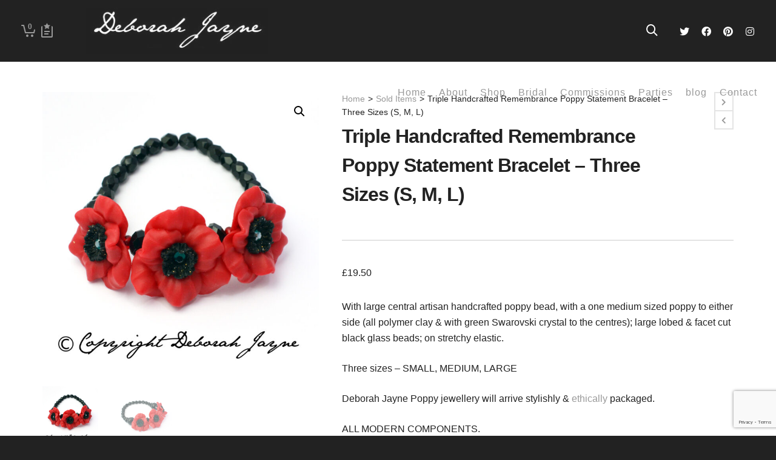

--- FILE ---
content_type: text/html; charset=UTF-8
request_url: https://deborahjayne.co.uk/product/remembrance-poppy-bracelet-statement/
body_size: 35408
content:

<!DOCTYPE html>

<!--// OPEN HTML //-->
<html lang="en-GB">

	<!--// OPEN HEAD //-->
	<head>
		
		<!-- Manually set render engine for Internet Explorer, prevent any plugin overrides -->
		<meta http-equiv="X-UA-Compatible" content="IE=EmulateIE10">
		
		
						<script>document.documentElement.className = document.documentElement.className + ' yes-js js_active js'</script>
			
            <!--// SITE META //-->
            <meta charset="UTF-8"/>
                        	                <meta name="viewport" content="width=device-width, initial-scale=1.0, maximum-scale=1"/>
            
            <!--// PINGBACK & FAVICON //-->
            <link rel="pingback" href="https://deborahjayne.co.uk/xmlrpc.php"/>

            <script>function spbImageResizer_writeCookie(){the_cookie=document.cookie,the_cookie&&window.devicePixelRatio>=2&&(the_cookie="spb_image_resizer_pixel_ratio="+window.devicePixelRatio+";"+the_cookie,document.cookie=the_cookie)}spbImageResizer_writeCookie();</script>
    <script>function writeCookie(){the_cookie=document.cookie,the_cookie&&window.devicePixelRatio>=2&&(the_cookie="pixel_ratio="+window.devicePixelRatio+";"+the_cookie,document.cookie=the_cookie)}writeCookie();</script>
<meta name='robots' content='index, follow, max-image-preview:large, max-snippet:-1, max-video-preview:-1' />
<link rel="icon" href="https://deborahjayne.co.uk/wordpress/wp-content/uploads/2016/02/favicon.png" media="(prefers-color-scheme: light)" />
<meta name="msapplication-TileImage" content="https://deborahjayne.co.uk/wordpress/wp-content/uploads/2016/02/favicon.png" />
<!-- Speed of this site is optimised by WP Performance Score Booster plugin v2.2.2 - https://dipakgajjar.com/wp-performance-score-booster/ -->

	<!-- This site is optimized with the Yoast SEO plugin v26.8 - https://yoast.com/product/yoast-seo-wordpress/ -->
	<title>Remembrance Poppy bracelet, handcrafted</title>
	<meta name="description" content="Remembrance Poppy Bracelet, make a statement with this stunning bracelet, artisan handcrafted, polymer sculpted poppy, glass beads." />
	<link rel="canonical" href="https://deborahjayne.co.uk/product/remembrance-poppy-bracelet-statement/" />
	<meta property="og:locale" content="en_GB" />
	<meta property="og:type" content="article" />
	<meta property="og:title" content="Remembrance Poppy bracelet, handcrafted" />
	<meta property="og:description" content="Remembrance Poppy Bracelet, make a statement with this stunning bracelet, artisan handcrafted, polymer sculpted poppy, glass beads." />
	<meta property="og:url" content="https://deborahjayne.co.uk/product/remembrance-poppy-bracelet-statement/" />
	<meta property="og:site_name" content="Deborah Jayne Jewellery" />
	<meta property="article:modified_time" content="2022-11-28T12:49:08+00:00" />
	<meta property="og:image" content="https://deborahjayne.co.uk/wp-content/uploads/2016/09/triple-poppy-bracelet-ed.jpg" />
	<meta property="og:image:width" content="1500" />
	<meta property="og:image:height" content="1500" />
	<meta property="og:image:type" content="image/jpeg" />
	<meta name="twitter:card" content="summary_large_image" />
	<meta name="twitter:label1" content="Estimated reading time" />
	<meta name="twitter:data1" content="1 minute" />
	<script type="application/ld+json" class="yoast-schema-graph">{"@context":"https://schema.org","@graph":[{"@type":"WebPage","@id":"https://deborahjayne.co.uk/product/remembrance-poppy-bracelet-statement/","url":"https://deborahjayne.co.uk/product/remembrance-poppy-bracelet-statement/","name":"Remembrance Poppy bracelet, handcrafted","isPartOf":{"@id":"https://deborahjayne.co.uk/#website"},"primaryImageOfPage":{"@id":"https://deborahjayne.co.uk/product/remembrance-poppy-bracelet-statement/#primaryimage"},"image":{"@id":"https://deborahjayne.co.uk/product/remembrance-poppy-bracelet-statement/#primaryimage"},"thumbnailUrl":"https://deborahjayne.co.uk/wp-content/uploads/2016/09/triple-poppy-bracelet-ed.jpg","datePublished":"2016-09-24T15:06:38+00:00","dateModified":"2022-11-28T12:49:08+00:00","description":"Remembrance Poppy Bracelet, make a statement with this stunning bracelet, artisan handcrafted, polymer sculpted poppy, glass beads.","breadcrumb":{"@id":"https://deborahjayne.co.uk/product/remembrance-poppy-bracelet-statement/#breadcrumb"},"inLanguage":"en-GB","potentialAction":[{"@type":"ReadAction","target":["https://deborahjayne.co.uk/product/remembrance-poppy-bracelet-statement/"]}]},{"@type":"ImageObject","inLanguage":"en-GB","@id":"https://deborahjayne.co.uk/product/remembrance-poppy-bracelet-statement/#primaryimage","url":"https://deborahjayne.co.uk/wp-content/uploads/2016/09/triple-poppy-bracelet-ed.jpg","contentUrl":"https://deborahjayne.co.uk/wp-content/uploads/2016/09/triple-poppy-bracelet-ed.jpg","width":1500,"height":1500,"caption":"remembrance poppy bracelet"},{"@type":"BreadcrumbList","@id":"https://deborahjayne.co.uk/product/remembrance-poppy-bracelet-statement/#breadcrumb","itemListElement":[{"@type":"ListItem","position":1,"name":"Home","item":"https://deborahjayne.co.uk/"},{"@type":"ListItem","position":2,"name":"Shop","item":"https://deborahjayne.co.uk/shop/"},{"@type":"ListItem","position":3,"name":"Triple Handcrafted Remembrance Poppy Statement Bracelet &#8211; Three Sizes (S, M, L)"}]},{"@type":"WebSite","@id":"https://deborahjayne.co.uk/#website","url":"https://deborahjayne.co.uk/","name":"Deborah Jayne Jewellery","description":"Deborah Jayne Jewellery - unique vintage, re-crafted &amp;  up-cycled jewellery","publisher":{"@id":"https://deborahjayne.co.uk/#organization"},"potentialAction":[{"@type":"SearchAction","target":{"@type":"EntryPoint","urlTemplate":"https://deborahjayne.co.uk/?s={search_term_string}"},"query-input":{"@type":"PropertyValueSpecification","valueRequired":true,"valueName":"search_term_string"}}],"inLanguage":"en-GB"},{"@type":"Organization","@id":"https://deborahjayne.co.uk/#organization","name":"Deborah Jayne Jewellery","url":"https://deborahjayne.co.uk/","logo":{"@type":"ImageObject","inLanguage":"en-GB","@id":"https://deborahjayne.co.uk/#/schema/logo/image/","url":"https://deborahjayne.co.uk/wp-content/uploads/2016/02/deborah-jayne-logo-inverse2.png","contentUrl":"https://deborahjayne.co.uk/wp-content/uploads/2016/02/deborah-jayne-logo-inverse2.png","width":325,"height":82,"caption":"Deborah Jayne Jewellery"},"image":{"@id":"https://deborahjayne.co.uk/#/schema/logo/image/"}}]}</script>
	<!-- / Yoast SEO plugin. -->


<link rel='dns-prefetch' href='//fonts.googleapis.com' />
<link rel="alternate" type="application/rss+xml" title="Deborah Jayne Jewellery &raquo; Feed" href="https://deborahjayne.co.uk/feed/" />
<link rel="alternate" type="application/rss+xml" title="Deborah Jayne Jewellery &raquo; Comments Feed" href="https://deborahjayne.co.uk/comments/feed/" />
<link rel="alternate" type="application/rss+xml" title="Deborah Jayne Jewellery &raquo; Triple Handcrafted Remembrance Poppy Statement Bracelet &#8211; Three Sizes (S, M, L) Comments Feed" href="https://deborahjayne.co.uk/product/remembrance-poppy-bracelet-statement/feed/" />
<link rel="alternate" title="oEmbed (JSON)" type="application/json+oembed" href="https://deborahjayne.co.uk/wp-json/oembed/1.0/embed?url=https%3A%2F%2Fdeborahjayne.co.uk%2Fproduct%2Fremembrance-poppy-bracelet-statement%2F" />
<link rel="alternate" title="oEmbed (XML)" type="text/xml+oembed" href="https://deborahjayne.co.uk/wp-json/oembed/1.0/embed?url=https%3A%2F%2Fdeborahjayne.co.uk%2Fproduct%2Fremembrance-poppy-bracelet-statement%2F&#038;format=xml" />
<style id='wp-img-auto-sizes-contain-inline-css' type='text/css'>
img:is([sizes=auto i],[sizes^="auto," i]){contain-intrinsic-size:3000px 1500px}
/*# sourceURL=wp-img-auto-sizes-contain-inline-css */
</style>
<style id='wp-emoji-styles-inline-css' type='text/css'>

	img.wp-smiley, img.emoji {
		display: inline !important;
		border: none !important;
		box-shadow: none !important;
		height: 1em !important;
		width: 1em !important;
		margin: 0 0.07em !important;
		vertical-align: -0.1em !important;
		background: none !important;
		padding: 0 !important;
	}
/*# sourceURL=wp-emoji-styles-inline-css */
</style>
<link rel='stylesheet' id='wp-block-library-css' href='https://deborahjayne.co.uk/wp-includes/css/dist/block-library/style.min.css' type='text/css' media='all' />
<link rel='stylesheet' id='wc-blocks-style-css' href='https://deborahjayne.co.uk/wp-content/plugins/woocommerce/assets/client/blocks/wc-blocks.css' type='text/css' media='all' />
<style id='global-styles-inline-css' type='text/css'>
:root{--wp--preset--aspect-ratio--square: 1;--wp--preset--aspect-ratio--4-3: 4/3;--wp--preset--aspect-ratio--3-4: 3/4;--wp--preset--aspect-ratio--3-2: 3/2;--wp--preset--aspect-ratio--2-3: 2/3;--wp--preset--aspect-ratio--16-9: 16/9;--wp--preset--aspect-ratio--9-16: 9/16;--wp--preset--color--black: #000000;--wp--preset--color--cyan-bluish-gray: #abb8c3;--wp--preset--color--white: #ffffff;--wp--preset--color--pale-pink: #f78da7;--wp--preset--color--vivid-red: #cf2e2e;--wp--preset--color--luminous-vivid-orange: #ff6900;--wp--preset--color--luminous-vivid-amber: #fcb900;--wp--preset--color--light-green-cyan: #7bdcb5;--wp--preset--color--vivid-green-cyan: #00d084;--wp--preset--color--pale-cyan-blue: #8ed1fc;--wp--preset--color--vivid-cyan-blue: #0693e3;--wp--preset--color--vivid-purple: #9b51e0;--wp--preset--gradient--vivid-cyan-blue-to-vivid-purple: linear-gradient(135deg,rgb(6,147,227) 0%,rgb(155,81,224) 100%);--wp--preset--gradient--light-green-cyan-to-vivid-green-cyan: linear-gradient(135deg,rgb(122,220,180) 0%,rgb(0,208,130) 100%);--wp--preset--gradient--luminous-vivid-amber-to-luminous-vivid-orange: linear-gradient(135deg,rgb(252,185,0) 0%,rgb(255,105,0) 100%);--wp--preset--gradient--luminous-vivid-orange-to-vivid-red: linear-gradient(135deg,rgb(255,105,0) 0%,rgb(207,46,46) 100%);--wp--preset--gradient--very-light-gray-to-cyan-bluish-gray: linear-gradient(135deg,rgb(238,238,238) 0%,rgb(169,184,195) 100%);--wp--preset--gradient--cool-to-warm-spectrum: linear-gradient(135deg,rgb(74,234,220) 0%,rgb(151,120,209) 20%,rgb(207,42,186) 40%,rgb(238,44,130) 60%,rgb(251,105,98) 80%,rgb(254,248,76) 100%);--wp--preset--gradient--blush-light-purple: linear-gradient(135deg,rgb(255,206,236) 0%,rgb(152,150,240) 100%);--wp--preset--gradient--blush-bordeaux: linear-gradient(135deg,rgb(254,205,165) 0%,rgb(254,45,45) 50%,rgb(107,0,62) 100%);--wp--preset--gradient--luminous-dusk: linear-gradient(135deg,rgb(255,203,112) 0%,rgb(199,81,192) 50%,rgb(65,88,208) 100%);--wp--preset--gradient--pale-ocean: linear-gradient(135deg,rgb(255,245,203) 0%,rgb(182,227,212) 50%,rgb(51,167,181) 100%);--wp--preset--gradient--electric-grass: linear-gradient(135deg,rgb(202,248,128) 0%,rgb(113,206,126) 100%);--wp--preset--gradient--midnight: linear-gradient(135deg,rgb(2,3,129) 0%,rgb(40,116,252) 100%);--wp--preset--font-size--small: 13px;--wp--preset--font-size--medium: 20px;--wp--preset--font-size--large: 36px;--wp--preset--font-size--x-large: 42px;--wp--preset--spacing--20: 0.44rem;--wp--preset--spacing--30: 0.67rem;--wp--preset--spacing--40: 1rem;--wp--preset--spacing--50: 1.5rem;--wp--preset--spacing--60: 2.25rem;--wp--preset--spacing--70: 3.38rem;--wp--preset--spacing--80: 5.06rem;--wp--preset--shadow--natural: 6px 6px 9px rgba(0, 0, 0, 0.2);--wp--preset--shadow--deep: 12px 12px 50px rgba(0, 0, 0, 0.4);--wp--preset--shadow--sharp: 6px 6px 0px rgba(0, 0, 0, 0.2);--wp--preset--shadow--outlined: 6px 6px 0px -3px rgb(255, 255, 255), 6px 6px rgb(0, 0, 0);--wp--preset--shadow--crisp: 6px 6px 0px rgb(0, 0, 0);}:where(.is-layout-flex){gap: 0.5em;}:where(.is-layout-grid){gap: 0.5em;}body .is-layout-flex{display: flex;}.is-layout-flex{flex-wrap: wrap;align-items: center;}.is-layout-flex > :is(*, div){margin: 0;}body .is-layout-grid{display: grid;}.is-layout-grid > :is(*, div){margin: 0;}:where(.wp-block-columns.is-layout-flex){gap: 2em;}:where(.wp-block-columns.is-layout-grid){gap: 2em;}:where(.wp-block-post-template.is-layout-flex){gap: 1.25em;}:where(.wp-block-post-template.is-layout-grid){gap: 1.25em;}.has-black-color{color: var(--wp--preset--color--black) !important;}.has-cyan-bluish-gray-color{color: var(--wp--preset--color--cyan-bluish-gray) !important;}.has-white-color{color: var(--wp--preset--color--white) !important;}.has-pale-pink-color{color: var(--wp--preset--color--pale-pink) !important;}.has-vivid-red-color{color: var(--wp--preset--color--vivid-red) !important;}.has-luminous-vivid-orange-color{color: var(--wp--preset--color--luminous-vivid-orange) !important;}.has-luminous-vivid-amber-color{color: var(--wp--preset--color--luminous-vivid-amber) !important;}.has-light-green-cyan-color{color: var(--wp--preset--color--light-green-cyan) !important;}.has-vivid-green-cyan-color{color: var(--wp--preset--color--vivid-green-cyan) !important;}.has-pale-cyan-blue-color{color: var(--wp--preset--color--pale-cyan-blue) !important;}.has-vivid-cyan-blue-color{color: var(--wp--preset--color--vivid-cyan-blue) !important;}.has-vivid-purple-color{color: var(--wp--preset--color--vivid-purple) !important;}.has-black-background-color{background-color: var(--wp--preset--color--black) !important;}.has-cyan-bluish-gray-background-color{background-color: var(--wp--preset--color--cyan-bluish-gray) !important;}.has-white-background-color{background-color: var(--wp--preset--color--white) !important;}.has-pale-pink-background-color{background-color: var(--wp--preset--color--pale-pink) !important;}.has-vivid-red-background-color{background-color: var(--wp--preset--color--vivid-red) !important;}.has-luminous-vivid-orange-background-color{background-color: var(--wp--preset--color--luminous-vivid-orange) !important;}.has-luminous-vivid-amber-background-color{background-color: var(--wp--preset--color--luminous-vivid-amber) !important;}.has-light-green-cyan-background-color{background-color: var(--wp--preset--color--light-green-cyan) !important;}.has-vivid-green-cyan-background-color{background-color: var(--wp--preset--color--vivid-green-cyan) !important;}.has-pale-cyan-blue-background-color{background-color: var(--wp--preset--color--pale-cyan-blue) !important;}.has-vivid-cyan-blue-background-color{background-color: var(--wp--preset--color--vivid-cyan-blue) !important;}.has-vivid-purple-background-color{background-color: var(--wp--preset--color--vivid-purple) !important;}.has-black-border-color{border-color: var(--wp--preset--color--black) !important;}.has-cyan-bluish-gray-border-color{border-color: var(--wp--preset--color--cyan-bluish-gray) !important;}.has-white-border-color{border-color: var(--wp--preset--color--white) !important;}.has-pale-pink-border-color{border-color: var(--wp--preset--color--pale-pink) !important;}.has-vivid-red-border-color{border-color: var(--wp--preset--color--vivid-red) !important;}.has-luminous-vivid-orange-border-color{border-color: var(--wp--preset--color--luminous-vivid-orange) !important;}.has-luminous-vivid-amber-border-color{border-color: var(--wp--preset--color--luminous-vivid-amber) !important;}.has-light-green-cyan-border-color{border-color: var(--wp--preset--color--light-green-cyan) !important;}.has-vivid-green-cyan-border-color{border-color: var(--wp--preset--color--vivid-green-cyan) !important;}.has-pale-cyan-blue-border-color{border-color: var(--wp--preset--color--pale-cyan-blue) !important;}.has-vivid-cyan-blue-border-color{border-color: var(--wp--preset--color--vivid-cyan-blue) !important;}.has-vivid-purple-border-color{border-color: var(--wp--preset--color--vivid-purple) !important;}.has-vivid-cyan-blue-to-vivid-purple-gradient-background{background: var(--wp--preset--gradient--vivid-cyan-blue-to-vivid-purple) !important;}.has-light-green-cyan-to-vivid-green-cyan-gradient-background{background: var(--wp--preset--gradient--light-green-cyan-to-vivid-green-cyan) !important;}.has-luminous-vivid-amber-to-luminous-vivid-orange-gradient-background{background: var(--wp--preset--gradient--luminous-vivid-amber-to-luminous-vivid-orange) !important;}.has-luminous-vivid-orange-to-vivid-red-gradient-background{background: var(--wp--preset--gradient--luminous-vivid-orange-to-vivid-red) !important;}.has-very-light-gray-to-cyan-bluish-gray-gradient-background{background: var(--wp--preset--gradient--very-light-gray-to-cyan-bluish-gray) !important;}.has-cool-to-warm-spectrum-gradient-background{background: var(--wp--preset--gradient--cool-to-warm-spectrum) !important;}.has-blush-light-purple-gradient-background{background: var(--wp--preset--gradient--blush-light-purple) !important;}.has-blush-bordeaux-gradient-background{background: var(--wp--preset--gradient--blush-bordeaux) !important;}.has-luminous-dusk-gradient-background{background: var(--wp--preset--gradient--luminous-dusk) !important;}.has-pale-ocean-gradient-background{background: var(--wp--preset--gradient--pale-ocean) !important;}.has-electric-grass-gradient-background{background: var(--wp--preset--gradient--electric-grass) !important;}.has-midnight-gradient-background{background: var(--wp--preset--gradient--midnight) !important;}.has-small-font-size{font-size: var(--wp--preset--font-size--small) !important;}.has-medium-font-size{font-size: var(--wp--preset--font-size--medium) !important;}.has-large-font-size{font-size: var(--wp--preset--font-size--large) !important;}.has-x-large-font-size{font-size: var(--wp--preset--font-size--x-large) !important;}
/*# sourceURL=global-styles-inline-css */
</style>

<style id='classic-theme-styles-inline-css' type='text/css'>
/*! This file is auto-generated */
.wp-block-button__link{color:#fff;background-color:#32373c;border-radius:9999px;box-shadow:none;text-decoration:none;padding:calc(.667em + 2px) calc(1.333em + 2px);font-size:1.125em}.wp-block-file__button{background:#32373c;color:#fff;text-decoration:none}
/*# sourceURL=/wp-includes/css/classic-themes.min.css */
</style>
<link rel='stylesheet' id='ccchildpagescss-css' href='https://deborahjayne.co.uk/wp-content/plugins/cc-child-pages/includes/css/styles.css' type='text/css' media='all' />
<link rel='stylesheet' id='ccchildpagesskincss-css' href='https://deborahjayne.co.uk/wp-content/plugins/cc-child-pages/includes/css/skins.css' type='text/css' media='all' />
<link rel='stylesheet' id='contact-form-7-css' href='https://deborahjayne.co.uk/wp-content/plugins/contact-form-7/includes/css/styles.css' type='text/css' media='all' />
<link rel='stylesheet' id='spb-frontend-css' href='https://deborahjayne.co.uk/wp-content/plugins/swift-framework/includes/page-builder/frontend-assets/css/spb-styles.css' type='text/css' media='all' />
<link rel='stylesheet' id='swift-slider-min-css' href='https://deborahjayne.co.uk/wp-content/plugins/swift-framework/includes/swift-slider/assets/css/swift-slider.min.css' type='text/css' media='all' />
<link rel='stylesheet' id='photoswipe-css' href='https://deborahjayne.co.uk/wp-content/plugins/woocommerce/assets/css/photoswipe/photoswipe.min.css' type='text/css' media='all' />
<link rel='stylesheet' id='photoswipe-default-skin-css' href='https://deborahjayne.co.uk/wp-content/plugins/woocommerce/assets/css/photoswipe/default-skin/default-skin.min.css' type='text/css' media='all' />
<link rel='stylesheet' id='woocommerce-layout-css' href='https://deborahjayne.co.uk/wp-content/plugins/woocommerce/assets/css/woocommerce-layout.css' type='text/css' media='all' />
<link rel='stylesheet' id='woocommerce-smallscreen-css' href='https://deborahjayne.co.uk/wp-content/plugins/woocommerce/assets/css/woocommerce-smallscreen.css' type='text/css' media='only screen and (max-width: 768px)' />
<link rel='stylesheet' id='woocommerce-general-css' href='https://deborahjayne.co.uk/wp-content/plugins/woocommerce/assets/css/woocommerce.css' type='text/css' media='all' />
<style id='woocommerce-inline-inline-css' type='text/css'>
.woocommerce form .form-row .required { visibility: visible; }
/*# sourceURL=woocommerce-inline-inline-css */
</style>
<link rel='stylesheet' id='jquery-selectBox-css' href='https://deborahjayne.co.uk/wp-content/plugins/yith-woocommerce-wishlist/assets/css/jquery.selectBox.css' type='text/css' media='all' />
<link rel='stylesheet' id='woocommerce_prettyPhoto_css-css' href='//deborahjayne.co.uk/wp-content/plugins/woocommerce/assets/css/prettyPhoto.css' type='text/css' media='all' />
<link rel='stylesheet' id='yith-wcwl-main-css' href='https://deborahjayne.co.uk/wp-content/plugins/yith-woocommerce-wishlist/assets/css/style.css' type='text/css' media='all' />
<style id='yith-wcwl-main-inline-css' type='text/css'>
 :root { --rounded-corners-radius: 16px; --add-to-cart-rounded-corners-radius: 16px; --feedback-duration: 3s } 
 :root { --rounded-corners-radius: 16px; --add-to-cart-rounded-corners-radius: 16px; --feedback-duration: 3s } 
/*# sourceURL=yith-wcwl-main-inline-css */
</style>
<link rel='stylesheet' id='bootstrap-css' href='https://deborahjayne.co.uk/wp-content/themes/atelier/css/bootstrap.min.css' type='text/css' media='all' />
<link rel='stylesheet' id='font-awesome-v5-css' href='https://deborahjayne.co.uk/wp-content/themes/atelier/css/font-awesome.min.css' type='text/css' media='all' />
<link rel='stylesheet' id='font-awesome-v4shims-css' href='https://deborahjayne.co.uk/wp-content/themes/atelier/css/v4-shims.min.css' type='text/css' media='all' />
<link rel='stylesheet' id='sf-main-css' href='https://deborahjayne.co.uk/wp-content/themes/atelier/css/main.css' type='text/css' media='all' />
<link rel='stylesheet' id='sf-woocommerce-css' href='https://deborahjayne.co.uk/wp-content/themes/atelier/css/sf-woocommerce.css' type='text/css' media='all' />
<link rel='stylesheet' id='sf-responsive-css' href='https://deborahjayne.co.uk/wp-content/themes/atelier/css/responsive.css' type='text/css' media='all' />
<link rel='stylesheet' id='atelier-style-css' href='https://deborahjayne.co.uk/wp-content/themes/atelier/style.css' type='text/css' media='all' />
<link rel='stylesheet' id='redux-google-fonts-sf_atelier_options-css' href='https://fonts.googleapis.com/css?family=Lato%3A100%2C300%2C400%2C700%2C900%2C100italic%2C300italic%2C400italic%2C700italic%2C900italic&#038;ver=1765871669' type='text/css' media='all' />
<script type="text/javascript" src="https://deborahjayne.co.uk/wp-includes/js/jquery/jquery.min.js" id="jquery-core-js"></script>
<script type="text/javascript" src="https://deborahjayne.co.uk/wp-includes/js/jquery/jquery-migrate.min.js" id="jquery-migrate-js"></script>
<script type="text/javascript" src="https://deborahjayne.co.uk/wp-content/plugins/swift-framework/public/js/lib/imagesloaded.pkgd.min.js" id="imagesLoaded-js"></script>
<script type="text/javascript" src="https://deborahjayne.co.uk/wp-content/plugins/swift-framework/public/js/lib/jquery.viewports.min.js" id="jquery-viewports-js"></script>
<script type="text/javascript" src="https://deborahjayne.co.uk/wp-content/plugins/woocommerce/assets/js/jquery-blockui/jquery.blockUI.min.js" id="wc-jquery-blockui-js" defer="defer" data-wp-strategy="defer"></script>
<script type="text/javascript" id="wc-add-to-cart-js-extra">
/* <![CDATA[ */
var wc_add_to_cart_params = {"ajax_url":"/wp-admin/admin-ajax.php","wc_ajax_url":"/?wc-ajax=%%endpoint%%","i18n_view_cart":"View basket","cart_url":"https://deborahjayne.co.uk/cart/","is_cart":"","cart_redirect_after_add":"no"};
//# sourceURL=wc-add-to-cart-js-extra
/* ]]> */
</script>
<script type="text/javascript" src="https://deborahjayne.co.uk/wp-content/plugins/woocommerce/assets/js/frontend/add-to-cart.min.js" id="wc-add-to-cart-js" defer="defer" data-wp-strategy="defer"></script>
<script type="text/javascript" src="https://deborahjayne.co.uk/wp-content/plugins/woocommerce/assets/js/zoom/jquery.zoom.min.js" id="wc-zoom-js" defer="defer" data-wp-strategy="defer"></script>
<script type="text/javascript" src="https://deborahjayne.co.uk/wp-content/plugins/woocommerce/assets/js/flexslider/jquery.flexslider.min.js" id="wc-flexslider-js" defer="defer" data-wp-strategy="defer"></script>
<script type="text/javascript" src="https://deborahjayne.co.uk/wp-content/plugins/woocommerce/assets/js/photoswipe/photoswipe.min.js" id="wc-photoswipe-js" defer="defer" data-wp-strategy="defer"></script>
<script type="text/javascript" src="https://deborahjayne.co.uk/wp-content/plugins/woocommerce/assets/js/photoswipe/photoswipe-ui-default.min.js" id="wc-photoswipe-ui-default-js" defer="defer" data-wp-strategy="defer"></script>
<script type="text/javascript" id="wc-single-product-js-extra">
/* <![CDATA[ */
var wc_single_product_params = {"i18n_required_rating_text":"Please select a rating","i18n_rating_options":["1 of 5 stars","2 of 5 stars","3 of 5 stars","4 of 5 stars","5 of 5 stars"],"i18n_product_gallery_trigger_text":"View full-screen image gallery","review_rating_required":"yes","flexslider":{"rtl":false,"animation":"slide","smoothHeight":true,"directionNav":false,"controlNav":"thumbnails","slideshow":false,"animationSpeed":500,"animationLoop":false,"allowOneSlide":false},"zoom_enabled":"1","zoom_options":[],"photoswipe_enabled":"1","photoswipe_options":{"shareEl":false,"closeOnScroll":false,"history":false,"hideAnimationDuration":0,"showAnimationDuration":0},"flexslider_enabled":"1"};
//# sourceURL=wc-single-product-js-extra
/* ]]> */
</script>
<script type="text/javascript" src="https://deborahjayne.co.uk/wp-content/plugins/woocommerce/assets/js/frontend/single-product.min.js" id="wc-single-product-js" defer="defer" data-wp-strategy="defer"></script>
<script type="text/javascript" src="https://deborahjayne.co.uk/wp-content/plugins/woocommerce/assets/js/js-cookie/js.cookie.min.js" id="wc-js-cookie-js" defer="defer" data-wp-strategy="defer"></script>
<script type="text/javascript" id="woocommerce-js-extra">
/* <![CDATA[ */
var woocommerce_params = {"ajax_url":"/wp-admin/admin-ajax.php","wc_ajax_url":"/?wc-ajax=%%endpoint%%","i18n_password_show":"Show password","i18n_password_hide":"Hide password"};
//# sourceURL=woocommerce-js-extra
/* ]]> */
</script>
<script type="text/javascript" src="https://deborahjayne.co.uk/wp-content/plugins/woocommerce/assets/js/frontend/woocommerce.min.js" id="woocommerce-js" defer="defer" data-wp-strategy="defer"></script>
<link rel="https://api.w.org/" href="https://deborahjayne.co.uk/wp-json/" /><link rel="alternate" title="JSON" type="application/json" href="https://deborahjayne.co.uk/wp-json/wp/v2/product/1277" /><link rel="EditURI" type="application/rsd+xml" title="RSD" href="https://deborahjayne.co.uk/xmlrpc.php?rsd" />
<meta name="generator" content="WordPress 6.9" />
<meta name="generator" content="WooCommerce 10.4.3" />
<link rel='shortlink' href='https://deborahjayne.co.uk/?p=1277' />
<script>
  (function(i,s,o,g,r,a,m){i['GoogleAnalyticsObject']=r;i[r]=i[r]||function(){
  (i[r].q=i[r].q||[]).push(arguments)},i[r].l=1*new Date();a=s.createElement(o),
  m=s.getElementsByTagName(o)[0];a.async=1;a.src=g;m.parentNode.insertBefore(a,m)
  })(window,document,'script','https://www.google-analytics.com/analytics.js','ga');

  ga('create', 'UA-40168916-1', 'auto');
  ga('send', 'pageview');

</script>			<script type="text/javascript">
			var ajaxurl = 'https://deborahjayne.co.uk/wp-admin/admin-ajax.php';
			</script>
				<noscript><style>.woocommerce-product-gallery{ opacity: 1 !important; }</style></noscript>
	<style type="text/css">
@font-face {
						font-family: 'si-shop-three';
						src:url('https://deborahjayne.co.uk/wp-content/themes/atelier/css/font/si-shop-three.eot?-7oeevn');
						src:url('https://deborahjayne.co.uk/wp-content/themes/atelier/css/font/si-shop-three.eot?#iefix-7oeevn') format('embedded-opentype'),
							url('https://deborahjayne.co.uk/wp-content/themes/atelier/css/font/si-shop-three.woff?-7oeevn') format('woff'),
							url('https://deborahjayne.co.uk/wp-content/themes/atelier/css/font/si-shop-three.ttf?-7oeevn') format('truetype'),
							url('https://deborahjayne.co.uk/wp-content/themes/atelier/css/font/si-shop-three.svg?-7oeevn#atelier') format('svg');
						font-weight: normal;
						font-style: normal;
					}
					.sf-icon-cart, .sf-icon-add-to-cart, .sf-icon-variable-options, .sf-icon-soldout {
						font-family: 'si-shop-three'!important;
					}
					.sf-icon-variable-options:before {
						content: '\e600';
					}
					.sf-icon-cart:before {
						content: '\e601';
					}
					.sf-icon-add-to-cart:before {
						content: '\e602';
					}
					.sf-icon-soldout:before {
						content: '\e603';
					}
					.shopping-bag-item > a > span.num-items {
						margin-top: -20px;
						right: 1px;
					}
					#mobile-menu ul li.shopping-bag-item > a span.num-items {
					  right: 21px;
					}
					.mobile-header-opts > nav {
						vertical-align: 0;
					}
					::selection, ::-moz-selection {background-color: #5c1e77; color: #fff;}.accent-bg, .funded-bar .bar {background-color:#5c1e77;}.accent {color:#5c1e77;}span.highlighted, span.dropcap4, .loved-item:hover .loved-count, .flickr-widget li, .portfolio-grid li, figcaption .product-added, .woocommerce .widget_layered_nav ul li.chosen small.count, .woocommerce .widget_layered_nav_filters ul li a, .sticky-post-icon, .fw-video-close:hover {background-color: #5c1e77!important; color: #ffffff!important;}a:hover, a:focus, #sidebar a:hover, .pagination-wrap a:hover, .carousel-nav a:hover, .portfolio-pagination div:hover > i, #footer a:hover, .beam-me-up a:hover span, .portfolio-item .portfolio-item-permalink, .read-more-link, .blog-item .read-more, .blog-item-details a:hover, .author-link, span.dropcap2, .spb_divider.go_to_top a, .item-link:hover, #header-translation p a, #breadcrumbs a:hover, .ui-widget-content a:hover, .yith-wcwl-add-button a:hover, #product-img-slider li a.zoom:hover, .woocommerce .star-rating span, #jckqv .woocommerce-product-rating .star-rating span:before, .article-body-wrap .share-links a:hover, ul.member-contact li a:hover, .bag-product a.remove:hover, .bag-product-title a:hover, #back-to-top:hover,  ul.member-contact li a:hover, .fw-video-link-image:hover i, .ajax-search-results .all-results:hover, .search-result h5 a:hover .ui-state-default a:hover, .fw-video-link-icon:hover {color: #5c1e77;}.carousel-wrap > a:hover,  .woocommerce p.stars a.active:after,  .woocommerce p.stars a:hover:after {color: #5c1e77!important;}.read-more i:before, .read-more em:before {color: #5c1e77;}textarea:focus, input:focus, input[type="text"]:focus, input[type="email"]:focus, textarea:focus, .bypostauthor .comment-wrap .comment-avatar,.search-form input:focus, .wpcf7 input:focus, .wpcf7 textarea:focus, .ginput_container input:focus, .ginput_container textarea:focus, .mymail-form input:focus, .mymail-form textarea:focus, input[type="tel"]:focus, input[type="number"]:focus {border-color: #5c1e77!important;}nav .menu ul li:first-child:after,.navigation a:hover > .nav-text, .returning-customer a:hover {border-bottom-color: #5c1e77;}nav .menu ul ul li:first-child:after {border-right-color: #5c1e77;}.spb_impact_text .spb_call_text {border-left-color: #5c1e77;}.spb_impact_text .spb_button span {color: #fff;}a[rel="tooltip"], ul.member-contact li a, a.text-link, .tags-wrap .tags a, .logged-in-as a, .comment-meta-actions .edit-link, .comment-meta-actions .comment-reply, .read-more {border-color: #999999;}.super-search-go {border-color: #5c1e77!important;}.super-search-go:hover {background: #5c1e77!important;border-color: #5c1e77!important;}.owl-pagination .owl-page span {background-color: #e4e4e4;}.owl-pagination .owl-page::after {background-color: #5c1e77;}.owl-pagination .owl-page:hover span, .owl-pagination .owl-page.active a {background-color: #222222;}body.header-below-slider .home-slider-wrap #slider-continue:hover {border-color: #5c1e77;}body.header-below-slider .home-slider-wrap #slider-continue:hover i {color: #5c1e77;}#one-page-nav li a:hover > i {background: #5c1e77;}#one-page-nav li.selected a:hover > i {border-color: #5c1e77;}#one-page-nav li .hover-caption {background: #5c1e77; color: #ffffff;}#one-page-nav li .hover-caption:after {border-left-color: #5c1e77;}.love-it:hover > svg .stroke {stroke: #5c1e77!important;}.love-it:hover > svg .fill {fill: #5c1e77!important;}.side-details .love-it > svg .stroke {stroke: #e4e4e4;}.side-details .love-it > svg .fill {fill: #e4e4e4;}.side-details .comments-wrapper > svg .stroke {stroke: #e4e4e4;}.side-details .comments-wrapper > svg .fill {fill: #e4e4e4;}.comments-wrapper a:hover > svg .stroke {stroke: #5c1e77!important;}.comments-wrapper a:hover span, .love-it:hover span.love-count {color: #5c1e77!important;}.circle-bar .spinner > div {border-top-color: #5c1e77;border-right-color: #5c1e77;}#sf-home-preloader, #site-loading {background-color: #FFFFFF;}.loading-bar-transition .pace .pace-progress {background-color: #5c1e77;}.spinner .circle-bar {border-left-color:#e4e4e4;border-bottom-color:#e4e4e4;border-right-color:#5c1e77;border-top-color:#5c1e77;}.orbit-bars .spinner > div:before {border-top-color:#5c1e77;border-bottom-color:#5c1e77;}.orbit-bars .spinner > div:after {background-color: #e4e4e4;}body, .layout-fullwidth #container {background-color: #222222;}#main-container, .tm-toggle-button-wrap a {background-color: #FFFFFF;}.tabbed-heading-wrap .heading-text {background-color: #FFFFFF;}.single-product.page-heading-fancy .product-main {background-color: #FFFFFF;}.spb-row-container[data-top-style="slant-ltr"]:before, .spb-row-container[data-top-style="slant-rtl"]:before, .spb-row-container[data-bottom-style="slant-ltr"]:after, .spb-row-container[data-bottom-style="slant-rtr"]:after {background-color: #FFFFFF;}a, .ui-widget-content a, #respond .form-submit input[type=submit] {color: #999999;}a:hover, a:focus {color: #603777;}ul.bar-styling li:not(.selected) > a:hover, ul.bar-styling li > .comments-likes:hover {color: #ffffff;background: #5c1e77;border-color: #5c1e77;}ul.bar-styling li > .comments-likes:hover * {color: #ffffff!important;}ul.bar-styling li > a, ul.bar-styling li > div, ul.page-numbers li > a, ul.page-numbers li > span, .curved-bar-styling, ul.bar-styling li > form input, .spb_directory_filter_below {border-color: #e4e4e4;}ul.bar-styling li > a, ul.bar-styling li > span, ul.bar-styling li > div, ul.bar-styling li > form input {background-color: #FFFFFF;}.pagination-wrap {border-color: #e4e4e4;}.pagination-wrap ul li a {border-color: transparent;}ul.page-numbers li > a:hover, ul.page-numbers li > span.current, .pagination-wrap ul li > a:hover, .pagination-wrap ul li span.current {border-color: #e4e4e4!important;color: #222222!important;}input[type="text"], input[type="email"], input[type="password"], textarea, select, .wpcf7 input[type="text"], .wpcf7 input[type="email"], .wpcf7 textarea, .wpcf7 select, .ginput_container input[type="text"], .ginput_container input[type="email"], .ginput_container textarea, .ginput_container select, .mymail-form input[type="text"], .mymail-form input[type="email"], .mymail-form textarea, .mymail-form select, input[type="date"], input[type="tel"], input.input-text, input[type="number"], .select2-container .select2-choice {border-color: #e4e4e4;background-color: #f7f7f7;color:#222222;}.select2-container .select2-choice>.select2-chosen {color:#222222!important;}::-webkit-input-placeholder {color:#222222!important;}:-moz-placeholder {color:#222222!important;}::-moz-placeholder {color:#222222!important;}:-ms-input-placeholder {color:#222222!important;}input[type=submit], button[type=submit], input[type="file"], select, .wpcf7 input.wpcf7-submit[type=submit] {border-color: #e4e4e4;color: #222222;}input[type=submit]:hover, button[type=submit]:hover, .wpcf7 input.wpcf7-submit[type=submit]:hover, .gform_wrapper input[type=submit]:hover, .mymail-form input[type=submit]:hover {background: #222222;border-color: #222222; color: #ffffff;}.modal-header {background: #f7f7f7;}.modal-content {background: #FFFFFF;}.modal-header h3, .modal-header .close {color: #222222;}.modal-header .close:hover {color: #5c1e77;}.recent-post .post-details, .portfolio-item h5.portfolio-subtitle, .search-item-content time, .search-item-content span, .portfolio-details-wrap .date {color: #222222;}ul.bar-styling li.facebook > a:hover {color: #fff!important;background: #3b5998;border-color: #3b5998;}ul.bar-styling li.twitter > a:hover {color: #fff!important;background: #4099FF;border-color: #4099FF;}ul.bar-styling li.google-plus > a:hover {color: #fff!important;background: #d34836;border-color: #d34836;}ul.bar-styling li.pinterest > a:hover {color: #fff!important;background: #cb2027;border-color: #cb2027;}#top-bar {background: #ffffff; border-bottom-color: #e3e3e3;}#top-bar .tb-text {color: #222222;}#top-bar .tb-text > a, #top-bar nav .menu > li > a {color: #666666;}#top-bar .menu li {border-left-color: #e3e3e3; border-right-color: #e3e3e3;}#top-bar .menu > li > a, #top-bar .menu > li.parent:after {color: #666666;}#top-bar .menu > li:hover > a, #top-bar a:hover {color: #fa726e!important;}.header-wrap #header, .header-standard-overlay #header, .vertical-header .header-wrap #header-section, #header-section .is-sticky #header.sticky-header {background-color:#222222;}.fs-search-open .header-wrap #header, .fs-search-open .header-standard-overlay #header, .fs-search-open .vertical-header .header-wrap #header-section, .fs-search-open #header-section .is-sticky #header.sticky-header {background-color: #603777;}.fs-supersearch-open .header-wrap #header, .fs-supersearch-open .header-standard-overlay #header, .fs-supersearch-open .vertical-header .header-wrap #header-section, .fs-supersearch-open #header-section .is-sticky #header.sticky-header {background-color: #603777;}.overlay-menu-open .header-wrap #header, .overlay-menu-open .header-standard-overlay #header, .overlay-menu-open .vertical-header .header-wrap #header-section, .overlay-menu-open #header-section .is-sticky #header.sticky-header {background-color: #603777;}#sf-header-banner {background-color:#fff; border-bottom: 2px solid#e3e3e3;}#sf-header-banner {color:#222;}#sf-header-banner a {color:#333;}#sf-header-banner a:hover {color:#1dc6df;}.header-left, .header-right, .vertical-menu-bottom .copyright {color: #999999;}.header-left a, .header-right a, .vertical-menu-bottom .copyright a, #header .header-left ul.menu > li > a.header-search-link-alt, #header .header-right ul.menu > li > a.header-search-link, #header .header-right ul.menu > li > a.header-search-link-alt {color: #ffffff;}.header-left a:hover, .header-right a:hover, .vertical-menu-bottom .copyright a:hover {color: #603777;}#header .header-left ul.menu > li:hover > a.header-search-link-alt, #header .header-right ul.menu > li:hover > a.header-search-link-alt {color: #603777!important;}#header-search a:hover, .super-search-close:hover {color: #5c1e77;}.sf-super-search {background-color: #222222;}.sf-super-search .search-options .ss-dropdown ul {background-color: #5c1e77;}.sf-super-search .search-options .ss-dropdown ul li a {color: #ffffff;}.sf-super-search .search-options .ss-dropdown ul li a:hover {color: #222222;}.sf-super-search .search-options .ss-dropdown > span, .sf-super-search .search-options input {color: #5c1e77; border-bottom-color: #5c1e77;}.sf-super-search .search-options .ss-dropdown ul li .fa-check {color: #222222;}.sf-super-search-go:hover, .sf-super-search-close:hover { background-color: #5c1e77; border-color: #5c1e77; color: #ffffff;}.header-languages .current-language {color: #ffffff;}#header-section #main-nav {border-top-color: #555555;}.ajax-search-wrap {background-color:#222222}.ajax-search-wrap, .ajax-search-results, .search-result-pt .search-result, .vertical-header .ajax-search-results {border-color: #555555;}.page-content {border-bottom-color: #e4e4e4;}.ajax-search-wrap input[type="text"], .search-result-pt h6, .no-search-results h6, .search-result h5 a, .no-search-results p {color: #999999;}.search-item-content time {color: #555555;}.header-wrap, #header-section .is-sticky .sticky-header, #header-section.header-5 #header, #header .header-right .aux-item, #header .header-left .aux-item {border-color: transparent!important;}.header-left .aux-item, .header-right .aux-item {padding-left: 10px;padding-right: 10px;}.aux-item .std-menu.cart-wishlist {margin-left: 0; margin-right: 0;}#header .aux-item .std-menu li.shopping-bag-item > a {padding-left: 0;}.header-left .aux-item, .header-right .aux-item {border-color: #e4e4e4!important;}#contact-slideout {background: #FFFFFF;}#mobile-top-text, #mobile-header {background-color: #222222;border-bottom-color:#e4e4e4;}#mobile-top-text, #mobile-logo h1 {color: #999999;}#mobile-top-text a, #mobile-header a {color: #ffffff;}#mobile-header a {color: #ffffff;}#mobile-header a.mobile-menu-link span.menu-bars, #mobile-header a.mobile-menu-link span.menu-bars:before, #mobile-header a.mobile-menu-link span.menu-bars:after {background-color: #ffffff;}#mobile-header a.mobile-menu-link:hover span.menu-bars, #mobile-header a.mobile-menu-link:hover span.menu-bars:before, #mobile-header a.mobile-menu-link:hover span.menu-bars:after {background-color: #603777;}#mobile-menu-wrap, #mobile-cart-wrap {background-color: #222;color: #e4e4e4;}.mobile-search-form input[type="text"] {color: #e4e4e4;border-bottom-color: #444;}.mobile-search-form ::-webkit-input-placeholder {color: #e4e4e4!important;}.mobile-search-form :-moz-placeholder {color: #e4e4e4!important;}.mobile-search-form ::-moz-placeholder {color: #e4e4e4!important;}.mobile-search-form :-ms-input-placeholder {color: #e4e4e4!important;}#mobile-menu-wrap a, #mobile-cart-wrap a:not(.sf-button), #mobile-menu-wrap .shopping-bag-item a > span.num-items {color: #fff;}#mobile-menu-wrap .bag-buttons a.sf-button.bag-button {color: #fff!important;}.shop-icon-fill #mobile-menu-wrap .shopping-bag-item a > span.num-items {color: #222!important;}#mobile-menu-wrap a:hover, #mobile-cart-wrap a:not(.sf-button):hover,  #mobile-menu ul li:hover > a {color: #603777!important;}#mobile-menu-wrap .bag-buttons a.wishlist-button {color: #fff!important;}#mobile-menu ul li.parent > a:after {color: #e4e4e4;}#mobile-cart-wrap .shopping-bag-item > a.cart-contents, #mobile-cart-wrap .bag-product, #mobile-cart-wrap .bag-empty {border-bottom-color: #444;}#mobile-menu ul li, .mobile-cart-menu li, .mobile-cart-menu .bag-header, .mobile-cart-menu .bag-product, .mobile-cart-menu .bag-empty {border-color: #444;}a.mobile-menu-link span, a.mobile-menu-link span:before, a.mobile-menu-link span:after {background: #fff;}a.mobile-menu-link:hover span, a.mobile-menu-link:hover span:before, a.mobile-menu-link:hover span:after {background: #603777;}#mobile-cart-wrap .bag-buttons > a.bag-button {color: #fff!important;border-color: #fff;}#mobile-cart-wrap .bag-product a.remove {color: #fff!important;}#mobile-cart-wrap .bag-product a.remove:hover {color: #603777!important;}#logo.has-img, .header-left, .header-right {height:82px;}#mobile-logo {max-height:82px;}#mobile-logo.has-img img {max-height:82px;}.full-center #logo.has-img a > img {max-height: 102px;width: auto;}.header-left, .header-right {line-height:82px;}.minimal-checkout-return a {height:82px;line-height:82px;padding: 0;}.browser-ie #logo {width:325px;}#logo.has-img a > img {padding: 10px 0;}.header-2 #logo.has-img img {max-height:82px;}#logo.has-img img {max-height:100px;}.full-header-stick #header, .full-header-stick #logo, .full-header-stick .header-left, .full-header-stick .header-right {height:102px;line-height:102px;}.full-center #main-navigation ul.menu > li > a, .full-center .header-right ul.menu > li > a, .full-center nav.float-alt-menu ul.menu > li > a, .full-center .header-right div.text, .full-center #header .aux-item ul.social-icons li {height:102px;line-height:102px;}.full-center #header, .full-center .float-menu, .header-split .float-menu {height:102px;}.full-center nav li.menu-item.sf-mega-menu > ul.sub-menu, .full-center .ajax-search-wrap {top:102px!important;}.browser-ff #logo a {height:102px;}.full-center #logo {max-height:102px;}.header-6 .header-left, .header-6 .header-right, .header-6 #logo.has-img {height:102px;line-height:102px;}.header-6 #logo.has-img a > img {padding: 0;}#logo.has-img a {height:102px;}#logo.has-img a > img {padding: 0 10px;}.full-center.resized-header #main-navigation ul.menu > li > a, .full-center.resized-header .header-right ul.menu > li > a, .full-center.resized-header nav.float-alt-menu ul.menu > li > a, .full-center.resized-header .header-right div.text, .full-header-stick.resized-header #header, .full-header-stick.resized-header #logo, .full-header-stick.resized-header .header-left, .full-header-stick.resized-header .header-right, .full-center.resized-header  #header .aux-item ul.social-icons li {height:92px;line-height:92px;}.full-center.resized-header #logo, .full-center.resized-header #logo.no-img a {height:92px;}.full-center.resized-header #header, .full-center.resized-header .float-menu, .header-split.resized-header .float-menu {height:92px;}.full-center.resized-header nav ul.menu > li.menu-item > ul.sub-menu, .full-center.resized-header nav li.menu-item.sf-mega-menu > ul.sub-menu, .full-center.resized-header nav li.menu-item.sf-mega-menu-alt > ul.sub-menu, .full-center.resized-header .ajax-search-wrap {top:92px!important;}.browser-ff .resized-header #logo a {height:92px;}.resized-header #logo.has-img a {height:92px;}.full-center.resized-header nav.float-alt-menu ul.menu > li > ul.sub-menu {top:92px!important;}#main-nav, .header-wrap[class*="page-header-naked"] #header-section .is-sticky #main-nav, .header-wrap #header-section .is-sticky #header.sticky-header, .header-wrap #header-section.header-5 #header, .header-wrap[class*="page-header-naked"] #header .is-sticky .sticky-header, .header-wrap[class*="page-header-naked"] #header-section.header-5 #header .is-sticky .sticky-header {background-color: #222222;}#main-nav {border-color: #555555;border-top-style: none;}.show-menu {background-color: #222222;color: #ffffff;}nav .menu > li:before {background: #07c1b6;}nav .menu .sub-menu .parent > a:after {border-left-color: #07c1b6;}nav .menu ul.sub-menu, li.menu-item.sf-mega-menu > ul.sub-menu > div {background-color: #333333;}nav .menu ul.sub-menu li {border-top-color: #555555;border-top-style: none;}li.menu-item.sf-mega-menu > ul.sub-menu > li {border-top-color: #555555;border-top-style: none;}li.menu-item.sf-mega-menu > ul.sub-menu > li {border-left-color: #555555;border-left-style: none;}#main-nav {border-width: 0;}nav .menu > li.menu-item > a, nav.std-menu .menu > li > a {color: #999999;}#main-nav ul.menu > li, #main-nav ul.menu > li:first-child, #main-nav ul.menu > li:first-child, .full-center nav#main-navigation ul.menu > li, .full-center nav#main-navigation ul.menu > li:first-child, .full-center #header nav.float-alt-menu ul.menu > li {border-color: #555555;}nav ul.menu > li.menu-item.sf-menu-item-btn > a {border-color: #999999;background-color: #999999;color: #b559cc;}nav ul.menu > li.menu-item.sf-menu-item-btn:hover > a {border-color: #5c1e77; background-color: #5c1e77; color: #ffffff!important;}#main-nav ul.menu > li, .full-center nav#main-navigation ul.menu > li, .full-center nav.float-alt-menu ul.menu > li, .full-center #header nav.float-alt-menu ul.menu > li {border-width: 0!important;}.full-center nav#main-navigation ul.menu > li:first-child {border-width: 0;margin-left: -15px;}#main-nav .menu-right {right: -5px;}nav .menu > li.menu-item:hover > a, nav.std-menu .menu > li:hover > a {color: #b559cc!important;}nav .menu > li.current-menu-ancestor > a, nav .menu > li.current-menu-item > a, nav .menu > li.current-scroll-item > a, #mobile-menu .menu ul li.current-menu-item > a {color: #ffffff;}.shopping-bag-item a > span.num-items {border-color: #ffffff;}.shop-icon-fill .shopping-bag-item > a > i {color: inherit;}.shop-icon-fill .shopping-bag-item a > span.num-items, .shop-icon-fill .shopping-bag-item:hover a > span.num-items {color: #222222!important;}.shop-icon-fill .shopping-bag-item:hover > a > i {color: inherit;}.header-left ul.sub-menu > li > a:hover, .header-right ul.sub-menu > li > a:hover {color: #b559cc;}.shopping-bag-item a > span.num-items:after {border-color: #b559cc;}.shopping-bag-item:hover a > span.num-items {border-color: #b559cc!important; color: #b559cc!important;}.shopping-bag-item:hover a > span.num-items:after {border-color: #b559cc!important;}.page-header-naked-light .sticky-wrapper:not(.is-sticky) .shopping-bag-item:hover a > span.num-items, .page-header-naked-dark .sticky-wrapper:not(.is-sticky) .shopping-bag-item:hover a > span.num-items {color: #222222}.page-header-naked-light .sticky-wrapper:not(.is-sticky) .shopping-bag-item:hover a > span.num-items:after, .page-header-naked-dark .sticky-wrapper:not(.is-sticky) .shopping-bag-item:hover a > span.num-items:after {border-color: #b559cc;}nav .menu ul.sub-menu li.menu-item > a, nav .menu ul.sub-menu li > span, nav.std-menu ul.sub-menu {color: #cccccc;}.bag-buttons a.bag-button, .bag-buttons a.wishlist-button {color: #cccccc!important;}.bag-product a.remove, .woocommerce .bag-product a.remove {color: #cccccc!important;}.bag-product a.remove:hover, .woocommerce .bag-product a.remove:hover {color: #5c1e77!important;}nav .menu ul.sub-menu li.menu-item:hover > a, .bag-product a.remove:hover {color: #aa56c4!important;}nav .menu li.parent > a:after, nav .menu li.parent > a:after:hover, .ajax-search-wrap:after {color: #999999;}nav .menu ul.sub-menu li.current-menu-ancestor > a, nav .menu ul.sub-menu li.current-menu-item > a {color: #ffffff!important;}#main-nav .header-right ul.menu > li, .wishlist-item {border-left-color: #555555;}.bag-header, .bag-product, .bag-empty, .wishlist-empty {border-color: #555555;}.bag-buttons a.checkout-button, .bag-buttons a.create-account-button, .woocommerce input.button.alt, .woocommerce .alt-button, .woocommerce button.button.alt {background: #5c1e77; color: #ffffff;}.woocommerce .button.update-cart-button:hover {background: #5c1e77; color: #ffffff;}.woocommerce input.button.alt:hover, .woocommerce .alt-button:hover, .woocommerce button.button.alt:hover {background: #5c1e77; color: #ffffff;}.shopping-bag:before, nav .menu ul.sub-menu li:first-child:before {border-bottom-color: #07c1b6;}.page-header-naked-light .sticky-wrapper:not(.is-sticky) a.menu-bars-link:hover span, .page-header-naked-light .sticky-wrapper:not(.is-sticky) a.menu-bars-link:hover span:before, .page-header-naked-light .sticky-wrapper:not(.is-sticky) a.menu-bars-link:hover span:after, .page-header-naked-dark .sticky-wrapper:not(.is-sticky) a.menu-bars-link:hover span, .page-header-naked-dark .sticky-wrapper:not(.is-sticky) a.menu-bars-link:hover span:before, .page-header-naked-dark .sticky-wrapper:not(.is-sticky) a.menu-bars-link:hover span:after {background: #5c1e77;}a.menu-bars-link span, a.menu-bars-link span:before, a.menu-bars-link span:after {background: #ffffff;}a.menu-bars-link:hover span, a.menu-bars-link:hover span:before, a.menu-bars-link:hover span:after {background: #603777;}.overlay-menu-open .header-wrap {background-color: #222222;}.overlay-menu-open .header-wrap #header {background-color: transparent!important;}.overlay-menu-open #logo h1, .overlay-menu-open .header-left, .overlay-menu-open .header-right, .overlay-menu-open .header-left a, .overlay-menu-open .header-right a {color: #ffffff!important;}#overlay-menu nav li.menu-item > a, .overlay-menu-open a.menu-bars-link, #overlay-menu .fs-overlay-close {color: #ffffff;}.overlay-menu-open a.menu-bars-link span:before, .overlay-menu-open a.menu-bars-link span:after {background: #ffffff!important;}.fs-supersearch-open .fs-supersearch-link, .fs-search-open .fs-header-search-link {color: #ffffff!important;}#overlay-menu {background-color: #603777;}#overlay-menu, #fullscreen-search, #fullscreen-supersearch {background-color: rgba(96,55,119, 0.95);}#overlay-menu nav li:hover > a {color: #222222!important;}#fullscreen-supersearch .sf-super-search {color: #ffffff!important;}#fullscreen-supersearch .sf-super-search .search-options .ss-dropdown > span, #fullscreen-supersearch .sf-super-search .search-options input {color: #ffffff!important;}#fullscreen-supersearch .sf-super-search .search-options .ss-dropdown > span:hover, #fullscreen-supersearch .sf-super-search .search-options input:hover {color: #222222!important;}#fullscreen-supersearch .sf-super-search .search-go a.sf-button {background-color: #5c1e77!important;}#fullscreen-supersearch .sf-super-search .search-go a.sf-button:hover {background-color: #222222!important;border-color: #222222!important;color: #ffffff!important;}#fullscreen-search .fs-overlay-close, #fullscreen-search .search-wrap .title, .fs-search-bar, .fs-search-bar input#fs-search-input, #fullscreen-search .search-result-pt h3 {color: #ffffff;}#fullscreen-search ::-webkit-input-placeholder {color: #ffffff!important;}#fullscreen-search :-moz-placeholder {color: #ffffff!important;}#fullscreen-search ::-moz-placeholder {color: #ffffff!important;}#fullscreen-search :-ms-input-placeholder {color: #ffffff!important;}#fullscreen-search .container1 > div, #fullscreen-search .container2 > div, #fullscreen-search .container3 > div {background-color: #ffffff;}nav#main-navigation ul.menu > li.sf-menu-item-new-badge > a:before {background-color: #222222;box-shadow: inset 2px 2px #fa726e;}nav#main-navigation ul.menu > li.sf-menu-item-new-badge > a:after {background-color: #222222;color: #fa726e; border-color: #fa726e;}.sf-side-slideout {background-color: #222;}.sf-side-slideout .vertical-menu nav .menu li > a, .sf-side-slideout .vertical-menu nav .menu li.parent > a:after, .sf-side-slideout .vertical-menu nav .menu > li ul.sub-menu > li > a {color: #fff;}.sf-side-slideout .vertical-menu nav .menu li.menu-item {border-color: #ccc;}.sf-side-slideout .vertical-menu nav .menu li:hover > a, .sf-side-slideout .vertical-menu nav .menu li.parent:hover > a:after, .sf-side-slideout .vertical-menu nav .menu > li ul.sub-menu > li:hover > a {color: #07c1b6!important;}.contact-menu-link.slide-open {color: #603777;}#base-promo, .sf-promo-bar {background-color: #e4e4e4;}#base-promo > p, #base-promo.footer-promo-text > a, #base-promo.footer-promo-arrow > a, .sf-promo-bar > p, .sf-promo-bar.promo-text > a, .sf-promo-bar.promo-arrow > a {color: #222;}#base-promo.footer-promo-arrow:hover, #base-promo.footer-promo-text:hover, .sf-promo-bar.promo-arrow:hover, .sf-promo-bar.promo-text:hover {background-color: #5c1e77!important;color: #ffffff!important;}#base-promo.footer-promo-arrow:hover > *, #base-promo.footer-promo-text:hover > *, .sf-promo-bar.promo-arrow:hover > *, .sf-promo-bar.promo-text:hover > * {color: #ffffff!important;}#breadcrumbs {background-color:#e4e4e4;color:#666666;}#breadcrumbs a, #breadcrumb i {color:#999999;}.page-heading {background-color: #333333;}.page-heading h1, .page-heading h3 {color: #cccccc;}.page-heading .heading-text, .fancy-heading .heading-text {text-align: left;}.content-divider-wrap .content-divider {border-color: #e4e4e4;}.page-heading.fancy-heading .media-overlay {background-color:;opacity:;}body {color: #222222;}h1, h1 a, h3.countdown-subject {color: #222222;}h2, h2 a {color: #222222;}h3, h3 a {color: #222222;}h4, h4 a, .carousel-wrap > a {color: #222222;}h5, h5 a {color: #222222;}h6, h6 a {color: #222222;}.title-wrap .spb-heading span, #reply-title span {border-bottom-color: #222222;}.title-wrap h3.spb-heading span, h3#reply-title span {border-bottom-color: #222222;}figure.animated-overlay figcaption {background-color: #191919;}figure.animated-overlay figcaption {background-color: rgba(25,25,25, 0.90);}figure.animated-overlay figcaption * {color: #ffffff;}figcaption .thumb-info .name-divide {background-color: #ffffff;}figcaption .thumb-info h6 span.price {border-top-color: #ffffff;}.article-divider {background: #e4e4e4;}.post-pagination-wrap {background-color:#444;}.post-pagination-wrap .next-article > *, .post-pagination-wrap .next-article a, .post-pagination-wrap .prev-article > *, .post-pagination-wrap .prev-article a {color:#fff;}.post-pagination-wrap .next-article a:hover, .post-pagination-wrap .prev-article a:hover {color: #5c1e77;}.article-extras {background-color:#f7f7f7;}.review-bar {background-color:#f7f7f7;}.review-bar .bar, .review-overview-wrap .overview-circle {background-color:#2e2e36;color:#fff;}.posts-type-bright .recent-post .post-item-details {border-top-color:#e4e4e4;}table {border-bottom-color: #e4e4e4;}table td {border-top-color: #e4e4e4;}.read-more-button, #comments-list li .comment-wrap {border-color: #e4e4e4;}.read-more-button:hover {color: #5c1e77;border-color: #5c1e77;}.testimonials.carousel-items li .testimonial-text, .recent-post figure {background-color: #f7f7f7;}.spb_accordion .spb_accordion_section {border-color: #e4e4e4;}.spb_accordion .spb_accordion_section > h4.ui-state-active a, .toggle-wrap .spb_toggle.spb_toggle_title_active {color: #222222!important;}.widget ul li, .widget.widget_lip_most_loved_widget li, .widget_download_details ul > li {border-color: #e4e4e4;}.widget.widget_lip_most_loved_widget li {background: #FFFFFF; border-color: #e4e4e4;}.widget_lip_most_loved_widget .loved-item > span {color: #222222;}ul.wp-tag-cloud li > a, ul.wp-tag-cloud li:before {border-color: #e4e4e4;}.widget .tagcloud a:hover, ul.wp-tag-cloud li:hover > a, ul.wp-tag-cloud li:hover:before {background-color: #5c1e77; border-color: #5c1e77; color: #ffffff;}ul.wp-tag-cloud li:hover:after {border-color: #5c1e77; background-color: #ffffff;}.loved-item .loved-count > i {color: #222222;background: #e4e4e4;}.subscribers-list li > a.social-circle {color: #ffffff;background: #222222;}.subscribers-list li:hover > a.social-circle {color: #fbfbfb;background: #5c1e77;}.widget_download_details ul > li a, .sidebar .widget_categories ul > li a, .sidebar .widget_archive ul > li a, .sidebar .widget_nav_menu ul > li a, .sidebar .widget_meta ul > li a, .sidebar .widget_recent_entries ul > li, .widget_product_categories ul > li a, .widget_layered_nav ul > li a, .widget_display_replies ul > li a, .widget_display_forums ul > li a, .widget_display_topics ul > li a {color: #999999;}.widget_download_details ul > li a:hover, .sidebar .widget_categories ul > li a:hover, .sidebar .widget_archive ul > li a:hover, .sidebar .widget_nav_menu ul > li a:hover, .widget_nav_menu ul > li.current-menu-item a, .sidebar .widget_meta ul > li a:hover, .sidebar .widget_recent_entries ul > li a:hover, .widget_product_categories ul > li a:hover, .widget_layered_nav ul > li a:hover, .widget_edd_categories_tags_widget ul li a:hover, .widget_display_replies ul li, .widget_display_forums ul > li a:hover, .widget_display_topics ul > li a:hover {color: #603777;}#calendar_wrap caption {border-bottom-color: #222222;}.sidebar .widget_calendar tbody tr > td a {color: #ffffff;background-color: #222222;}.sidebar .widget_calendar tbody tr > td a:hover {background-color: #5c1e77;}.sidebar .widget_calendar tfoot a {color: #222222;}.sidebar .widget_calendar tfoot a:hover {color: #5c1e77;}.widget_calendar #calendar_wrap, .widget_calendar th, .widget_calendar tbody tr > td, .widget_calendar tbody tr > td.pad {border-color: #e4e4e4;}.sidebar .widget hr {border-color: #e4e4e4;}.widget ul.flickr_images li a:after, .portfolio-grid li a:after {color: #ffffff;}.loved-item:hover .loved-count > svg .stroke {stroke: #ffffff;}.loved-item:hover .loved-count > svg .fill {fill: #ffffff;}.fw-row .spb_portfolio_widget .title-wrap {border-bottom-color: #e4e4e4;}.portfolio-item {border-bottom-color: #e4e4e4;}.masonry-items .portfolio-item-details {background: #f7f7f7;}.masonry-items .blog-item .blog-details-wrap:before {background-color: #f7f7f7;}.masonry-items .portfolio-item figure {border-color: #e4e4e4;}.portfolio-details-wrap span span {color: #666;}.share-links > a:hover {color: #5c1e77;}.portfolio-item.masonry-item .portfolio-item-details {background: #FFFFFF;}#infscr-loading .spinner > div {background: #e4e4e4;}.blog-aux-options li.selected a {background: #5c1e77;border-color: #5c1e77;color: #ffffff;}.blog-filter-wrap .aux-list li:hover {border-bottom-color: transparent;}.blog-filter-wrap .aux-list li:hover a {color: #ffffff;background: #5c1e77;}.mini-blog-item-wrap, .mini-items .mini-alt-wrap, .mini-items .mini-alt-wrap .quote-excerpt, .mini-items .mini-alt-wrap .link-excerpt, .masonry-items .blog-item .quote-excerpt, .masonry-items .blog-item .link-excerpt, .timeline-items .standard-post-content .quote-excerpt, .timeline-items .standard-post-content .link-excerpt, .post-info, .author-info-wrap, .body-text .link-pages, .page-content .link-pages, .posts-type-list .recent-post, .standard-items .blog-item .standard-post-content {border-color: #e4e4e4;}.standard-post-date, .timeline {background: #e4e4e4;}.timeline-items .standard-post-content {background: #FFFFFF;}.timeline-items .format-quote .standard-post-content:before, .timeline-items .standard-post-content.no-thumb:before {border-left-color: #f7f7f7;}.search-item-img .img-holder {background: #f7f7f7;border-color:#e4e4e4;}.masonry-items .blog-item .masonry-item-wrap {background: #f7f7f7;}.mini-items .blog-item-details, .share-links, .single-portfolio .share-links, .single .pagination-wrap, ul.post-filter-tabs li a {border-color: #e4e4e4;}.mini-item-details {color: #222222;}.related-item figure {background-color: #222222; color: #ffffff}.required {color: #ee3c59;}.post-item-details .comments-likes a i, .post-item-details .comments-likes a span {color: #222222;}.posts-type-list .recent-post:hover h4 {color: #603777}.blog-grid-items .blog-item .grid-left:after {border-left-color: #ffffff;}.blog-grid-items .blog-item .grid-right:after {border-right-color: #ffffff;}.blog-item .tweet-icon, .blog-item .post-icon, .blog-item .inst-icon {color: #ffffff!important;}.posts-type-bold .recent-post .details-wrap, .masonry-items .blog-item .details-wrap, .blog-grid-items .blog-item > div, .product-shadows .preview-slider-item-wrapper {background: #ffffff;color: #191919;}.masonry-items .blog-item .details-wrap:before {background: #ffffff;}.masonry-items .blog-item .comments-svg .stroke, .masonry-items .blog-item .loveit-svg .stroke {stroke: #191919;}.masonry-items .blog-item .loveit-svg .fill {fill: #191919;}.masonry-items .blog-item:hover .comments-svg .stroke, .masonry-items .blog-item:hover .loveit-svg .stroke {stroke: #ffffff;}.masonry-items .blog-item:hover .loveit-svg .fill {fill: #ffffff;}.blog-grid-items .blog-item h2, .blog-grid-items .blog-item h6, .blog-grid-items .blog-item data, .blog-grid-items .blog-item .author span, .blog-grid-items .blog-item .tweet-text a, .masonry-items .blog-item h2, .masonry-items .blog-item h6 {color: #191919;}.posts-type-bold a, .masonry-items .blog-item a {color: #999999;}.posts-type-bold .recent-post .details-wrap:before, .masonry-items .blog-item .details-wrap:before, .posts-type-bold .recent-post.has-thumb .details-wrap:before {border-bottom-color: #ffffff;}.posts-type-bold .recent-post.has-thumb:hover .details-wrap, .posts-type-bold .recent-post.no-thumb:hover .details-wrap, .bold-items .blog-item:hover, .masonry-items .blog-item:hover .details-wrap, .blog-grid-items .blog-item:hover > div, .instagram-item .inst-overlay, .masonry-items .blog-item:hover .details-wrap:before {background: #191919;}.blog-grid-items .instagram-item:hover .inst-overlay {background: rgba(25,25,25, 0.90);}.posts-type-bold .recent-post:hover .details-wrap:before, .masonry-items .blog-item:hover .details-wrap:before {border-bottom-color: #191919;}.posts-type-bold .recent-post:hover .details-wrap *, .bold-items .blog-item:hover *, .masonry-items .blog-item:hover .details-wrap, .masonry-items .blog-item:hover .details-wrap a, .masonry-items .blog-item:hover h2, .masonry-items .blog-item:hover h6, .masonry-items .blog-item:hover .details-wrap .quote-excerpt *, .blog-grid-items .blog-item:hover *, .instagram-item .inst-overlay data {color: #ffffff;}.blog-grid-items .blog-item:hover .grid-right:after {border-right-color:#191919;}.blog-grid-items .blog-item:hover .grid-left:after {border-left-color:#191919;}.blog-grid-items .blog-item:hover h2, .blog-grid-items .blog-item:hover h6, .blog-grid-items .blog-item:hover data, .blog-grid-items .blog-item:hover .author span, .blog-grid-items .blog-item:hover .tweet-text a {color: #ffffff;}.blog-item .side-details, .narrow-date-block {background: #ffffff;color: #191919;}.blog-item .side-details .comments-wrapper {border-color: #e4e4e4;}.standard-items.alt-styling .blog-item .standard-post-content {background: #FFFFFF;}.standard-items.alt-styling .blog-item.quote .standard-post-content, .mini-items .blog-item.quote .mini-alt-wrap {background: #222222;color: #FFFFFF;}.standard-items .blog-item .read-more-button, .mini-items .blog-item .read-more-button {background-color: #FFFFFF;}#respond .form-submit input[type=submit]:hover {border-color: #5c1e77;}.post-details-wrap .tags-wrap, .post-details-wrap .comments-likes {border-color: #e4e4e4;}.sf-button.accent {color: #ffffff; background-color: #5c1e77;border-color: #5c1e77;}.sf-button.sf-icon-reveal.accent {color: #ffffff!important; background-color: #5c1e77!important;}a.sf-button.stroke-to-fill {color: #999999;}.sf-button.accent.bordered .sf-button-border {border-color: #5c1e77;}a.sf-button.bordered.accent {color: #5c1e77;border-color: #5c1e77;}a.sf-button.bordered.accent:hover {color: #ffffff;}a.sf-button.rotate-3d span.text:before {color: #ffffff; background-color: #5c1e77;}.sf-button.accent:hover, .sf-button.bordered.accent:hover {background-color: #222222;border-color: #222222;color: #ffffff;}a.sf-button, a.sf-button:hover, #footer a.sf-button:hover {background-image: none;color: #fff;}a.sf-button.gold, a.sf-button.gold:hover, a.sf-button.lightgrey, a.sf-button.lightgrey:hover, a.sf-button.white:hover {color: #222!important;}a.sf-button.transparent-dark {color: #222222!important;}a.sf-button.transparent-light:hover, a.sf-button.transparent-dark:hover {color: #5c1e77!important;}.title-wrap a.sf-button:hover {color: #5c1e77!important;}.sf-icon {color: #1dc6df;}.sf-icon-cont, .sf-icon-cont:hover, .sf-hover .sf-icon-cont, .sf-icon-box[class*="icon-box-boxed-"] .sf-icon-cont, .sf-hover .sf-icon-box-hr {background-color: #1dc6df;}.sf-hover .sf-icon-cont, .sf-hover .sf-icon-box-hr {background-color: #222!important;}.sf-hover .sf-icon-cont .sf-icon {color: #ffffff!important;}.sf-icon-box[class*="sf-icon-box-boxed-"] .sf-icon-cont:after {border-top-color: #1dc6df;border-left-color: #1dc6df;}.sf-hover .sf-icon-cont .sf-icon, .sf-icon-box.sf-icon-box-boxed-one .sf-icon, .sf-icon-box.sf-icon-box-boxed-three .sf-icon {color: #ffffff;}.sf-icon-box-animated .front {background: #f7f7f7; border-color: #e4e4e4;}.sf-icon-box-animated .front h3 {color: #222222;}.sf-icon-box-animated .back {background: #5c1e77; border-color: #5c1e77;}.sf-icon-box-animated .back, .sf-icon-box-animated .back h3 {color: #ffffff;}.client-item figure, .borderframe img {border-color: #e4e4e4;}span.dropcap3 {background: #000;color: #fff;}span.dropcap4 {color: #fff;}.spb_divider, .spb_divider.go_to_top_icon1, .spb_divider.go_to_top_icon2, .testimonials > li, .tm-toggle-button-wrap, .tm-toggle-button-wrap a, .portfolio-details-wrap, .spb_divider.go_to_top a, .widget_search form input {border-color: #e4e4e4;}.spb_divider.go_to_top_icon1 a, .spb_divider.go_to_top_icon2 a {background: #FFFFFF;}.divider-wrap h3.divider-heading:before, .divider-wrap h3.divider-heading:after {background: #e4e4e4;}.spb_tabs .ui-tabs .ui-tabs-panel, .spb_content_element .ui-tabs .ui-tabs-nav, .ui-tabs .ui-tabs-nav li {border-color: #e4e4e4;}.spb_tabs .ui-tabs .ui-tabs-panel, .ui-tabs .ui-tabs-nav li.ui-tabs-active a {background: #FFFFFF!important;}.tabs-type-dynamic .nav-tabs li.active a, .tabs-type-dynamic .nav-tabs li a:hover {background:#5c1e77;border-color:#5c1e77!important;color: #5c1e77;}.spb_tabs .nav-tabs li a, .spb_tour .nav-tabs li a {border-color: #e4e4e4!important;}.spb_tabs .nav-tabs li:hover a, .spb_tour .nav-tabs li:hover a {border-color: #5c1e77!important;color: #5c1e77!important;}.spb_tabs .nav-tabs li.active a, .spb_tour .nav-tabs li.active a {background: #5c1e77;border-color: #5c1e77!important;color: #ffffff!important;}.spb_accordion_section > h4:hover .ui-icon:before {border-color: #5c1e77;}.toggle-wrap .spb_toggle, .spb_toggle_content {border-color: #e4e4e4;}.toggle-wrap .spb_toggle:hover {color: #5c1e77;}.ui-accordion h4.ui-accordion-header .ui-icon {color: #222222;}.standard-browser .ui-accordion h4.ui-accordion-header.ui-state-active:hover a, .standard-browser .ui-accordion h4.ui-accordion-header:hover .ui-icon {color: #5c1e77;}blockquote.pullquote {border-color: #5c1e77;}.borderframe img {border-color: #eeeeee;}.spb_box_content.whitestroke {background-color: #fff;border-color: #e4e4e4;}ul.member-contact li a:hover {color: #603777;}.testimonials.carousel-items li .testimonial-text {border-color: #e4e4e4;}.testimonials.carousel-items li .testimonial-text:after {border-left-color: #e4e4e4;border-top-color: #e4e4e4;}.product-reviews.masonry-items li.testimonial .testimonial-text {background-color: #e4e4e4;}.product-reviews.masonry-items li.testimonial.has-cite .testimonial-text::after {border-top-color: #e4e4e4;}.horizontal-break {background-color: #e4e4e4;}.horizontal-break.bold {background-color: #222222;}.progress .bar {background-color: #5c1e77;}.progress.standard .bar {background: #5c1e77;}.progress-bar-wrap .progress-value {color: #5c1e77;}.sf-share-counts {border-color: #e4e4e4;}.mejs-controls .mejs-time-rail .mejs-time-current {background: #5c1e77!important;}.mejs-controls .mejs-time-rail .mejs-time-loaded {background: #ffffff!important;}.pt-banner h6 {color: #ffffff;}.pinmarker-container a.pin-button:hover {background: #5c1e77; color: #ffffff;}.directory-item-details .item-meta {color: #222222;}.spb_row_container .spb_tweets_slider_widget .spb-bg-color-wrap, .spb_tweets_slider_widget .spb-bg-color-wrap {background: #1dc6df;}.spb_tweets_slider_widget .tweet-text, .spb_tweets_slider_widget .tweet-icon {color: #ffffff;}.spb_tweets_slider_widget .tweet-text a, .spb_tweets_slider_widget .twitter_intents a {color: #339933;}.spb_tweets_slider_widget .tweet-text a:hover, .spb_tweets_slider_widget .twitter_intents a:hover {color: #ffffff;}.spb_testimonial_slider_widget .spb-bg-color-wrap {background: #222222;}.spb_testimonial_slider_widget .heading-wrap h3.spb-center-heading, .spb_testimonial_slider_widget .testimonial-text, .spb_testimonial_slider_widget cite, .spb_testimonial_slider_widget .testimonial-icon {color: #ffffff;}.spb_testimonial_slider_widget .heading-wrap h3.spb-center-heading {border-bottom-color: #ffffff;}.content-slider .flex-direction-nav .flex-next:before, .content-slider .flex-direction-nav .flex-prev:before {background-color: #e4e4e4;color: #222222;}.spb_tweets_slider_widget .heading-wrap h3.spb-center-heading {color: #ffffff;border-bottom-color: #ffffff;}#footer {background: #222222;}#footer.footer-divider {border-top-color: #333333;}#footer, #footer p, #footer h3.spb-heading {color: #cccccc;}#footer h3.spb-heading span {border-bottom-color: #cccccc;}#footer a {color: #ffffff;}#footer a:hover {color: #603777;}#footer .widget ul li, #footer .widget_categories ul, #footer .widget_archive ul, #footer .widget_nav_menu ul, #footer .widget_recent_comments ul, #footer .widget_meta ul, #footer .widget_recent_entries ul, #footer .widget_product_categories ul {border-color: #333333;}#copyright {background-color: #222222;border-top-color: #333333;}#copyright p, #copyright .text-left, #copyright .text-right {color: #999999;}#copyright a {color: #cccccc;}#copyright a:hover, #copyright nav .menu li a:hover {color: #603777!important;}#copyright nav .menu li {border-left-color: #333333;}#footer .widget_calendar #calendar_wrap, #footer .widget_calendar th, #footer .widget_calendar tbody tr > td, #footer .widget_calendar tbody tr > td.pad {border-color: #333333;}.widget input[type="email"] {background: #f7f7f7; color: #999}#footer .widget hr {border-color: #333333;}#sf-newsletter-bar, .layout-boxed #sf-newsletter-bar > .container {background-color: #ffffff;}#sf-newsletter-bar h3.sub-text {color: #464646;}#sf-newsletter-bar .sub-code form input[type=submit], #sf-newsletter-bar .sub-code form input[type="text"], #sf-newsletter-bar .sub-code form input[type="email"] {border-color: #464646;color: #464646;}#sf-newsletter-bar .sub-code form input[type=submit]:hover {border-color: #fa726e;color: #fa726e;}#sf-newsletter-bar .sub-close {color: #464646;}#sf-newsletter-bar .sub-close:hover {color: #fa726e;}#sf-newsletter-bar ::-webkit-input-placeholder {color:#464646!important;}#sf-newsletter-bar :-moz-placeholder {color:#464646!important;}#sf-newsletter-bar ::-moz-placeholder {color:#464646!important;}#sf-newsletter-bar :-ms-input-placeholder {color:#464646!important;}.woocommerce .wc-new-badge {background-color:#fa726e;}.woocommerce .wc-new-badge:before {border-right-color:#fa726e;}.woocommerce .free-badge, .woocommerce span.onsale {background-color:#61d5dd;}.woocommerce .free-badge:before, .woocommerce span.onsale:before {border-right-color:#61d5dd;}.woocommerce .out-of-stock-badge {background-color:#cccccc;}.woocommerce .out-of-stock-badge:before {border-right-color:#cccccc;}.woocommerce div.product .stock {color:#5c1e77;}.woocommerce nav.woocommerce-pagination {border-top-color: #e4e4e4}.price ins {color:#61d5dd;}.woocommerce div.product p.stock.out-of-stock {color:#cccccc;}.woocommerce form .form-row .required {color:#5c1e77;}.woocommerce form .form-row.woocommerce-invalid .select2-container, .woocommerce form .form-row.woocommerce-invalid input.input-text, .woocommerce form .form-row.woocommerce-invalid select, .woocommerce .woocommerce-info, .woocommerce-page .woocommerce-info {border-color:#5c1e77;}.woocommerce .woocommerce-info, .woocommerce-page .woocommerce-info, .woocommerce .woocommerce-message, .woocommerce-page .woocommerce-message, .woocommerce .woocommerce-error, .woocommerce-page .woocommerce-error {color: #222222;}.woocommerce .woocommerce-info a:hover, .woocommerce-page .woocommerce-info a:hover {color: #5c1e77;}.woocommerce nav.woocommerce-pagination ul li span.current, .woocommerce nav.woocommerce-pagination ul li a {color: #222222}.woocommerce nav.woocommerce-pagination ul li span.current, .woocommerce nav.woocommerce-pagination ul li:hover a {color: #e4e4e4}.woocommerce .help-bar, .woo-aux-options, .woocommerce nav.woocommerce-pagination ul li span.current, .modal-body .comment-form-rating, ul.checkout-process, #billing .proceed, ul.my-account-nav > li, .woocommerce #payment, .woocommerce-checkout p.thank-you, .woocommerce .order_details, .woocommerce-page .order_details, .woocommerce .products .product figure .cart-overlay .price, .woocommerce .products .product figure .cart-overlay .yith-wcwl-add-to-wishlist, #product-accordion .panel, .review-order-wrap, .woocommerce form .form-row input.input-text, .woocommerce .coupon input.input-text, .woocommerce table.shop_table, .woocommerce-page table.shop_table, .mini-list li, .woocommerce div.product .woocommerce-tabs .panel, .product-type-standard .product .cart-overlay .shop-actions .jckqvBtn, .woocommerce .cart .button, .woocommerce .cart input.button, .woocommerce input[name="apply_coupon"], .woocommerce a.button.wc-backward, #yith-wcwl-form .product-add-to-cart > .button, .woocommerce .coupon input.input-text, .woocommerce-cart table.cart td.actions .coupon .input-text, .summary-top .product-navigation .nav-previous, .summary-top .product-navigation .nav-next, .woocommerce table.shop_table tbody th, .woocommerce table.shop_table tfoot td, .woocommerce table.shop_table tfoot th, .woocommerce a.button { border-color: #e4e4e4 ;}.woocommerce .widget_layered_nav ul li.chosen {background-color: #5c1e77;}.woocommerce .widget_layered_nav ul li.chosen > * {color: #ffffff;}.woocommerce .single_add_to_cart_button:disabled[disabled] {border-color: #222222!important;color: #222222!important;}.bag-buttons a.sf-button.bag-button, .bag-buttons a.sf-button.wishlist-button {border-color: #e4e4e4;}nav.woocommerce-pagination ul li a:hover {border-color:#e4e4e4;}.woocommerce-account p.myaccount_address, .woocommerce-account .page-content h2, p.no-items, #order_review table.shop_table, #payment_heading, .returning-customer a, .woocommerce #payment ul.payment_methods, .woocommerce-page #payment ul.payment_methods, .woocommerce .coupon, .summary-top {border-bottom-color: #e4e4e4;}p.no-items, .woocommerce-page .cart-collaterals, .woocommerce .cart_totals table tr.cart-subtotal, .woocommerce .cart_totals table tr.order-total, .woocommerce table.shop_table td, .woocommerce-page table.shop_table td, .woocommerce #payment div.form-row, .woocommerce-page #payment div.form-row {border-top-color: #e4e4e4;}.woocommerce a.button, .woocommerce input.button, .woocommerce button[type=submit], .woocommerce-ordering .woo-select, .variations_form .woo-select, .add_review a, .woocommerce .coupon input.apply-coupon, .woocommerce .button.update-cart-button, .shipping-calculator-form .woo-select, .woocommerce .shipping-calculator-form .update-totals-button button, .woocommerce #billing_country_field .woo-select, .woocommerce #shipping_country_field .woo-select, .woocommerce #review_form #respond .form-submit input, .woocommerce table.my_account_orders .order-actions .button, .woocommerce .widget_price_filter .price_slider_amount .button, .woocommerce.widget .buttons a, .load-more-btn, #wew-submit-email-to-notify, .woocommerce input[name="save_account_details"], .woocommerce .shipping-calculator-form .update-totals-button button {background: transparent; color: #999999}.product figcaption a.product-added {color: #ffffff;}ul.products li.product a.quick-view-button, .woocommerce p.cart a.add_to_cart_button, .lost_reset_password p.form-row input[type=submit], .track_order p.form-row input[type=submit], .change_password_form p input[type=submit], .woocommerce form.register input[type=submit], .woocommerce .wishlist_table tr td.product-add-to-cart a, .woocommerce input.button[name="save_address"], .woocommerce .woocommerce-message a.button, .woocommerce .quantity, .woocommerce-page .quantity, .woocommerce .entry-summary .yith-wcwl-add-to-wishlist a, .woocommerce-checkout .login input[type=submit], .woocommerce button[type=submit], .my-account-login-wrap .login-wrap form.login p.form-row input[type=submit], .products .product.buy-btn-visible > .product-actions .add-to-cart-wrap > a, .woocommerce div.product .woocommerce-tabs {border-color: #e4e4e4;}.woocommerce form.cart button.add_to_cart_button, #jckqv .cart .add_to_cart_button, #jckqv .cart .single_add_to_cart_button, #jckqv .quantity .qty, #jckqv .entry-summary .yith-wcwl-add-to-wishlist a, #jckqv .quantity .qty-plus, #jckqv .quantity .qty-minus, .woocommerce .single_add_to_cart_button, .woocommerce .single_add_to_cart_button.button.alt, .woocommerce button.single_add_to_cart_button.button.alt.disabled {border-color: #222222;color: #222222;}.woocommerce form.cart button.add_to_cart_button:disabled[disabled] {border-color: #5c1e77!important; color: #5c1e77!important;}.woocommerce div.product form.cart .variations select {background-color: #f7f7f7;color: #222222;}.woocommerce .products .product figure .cart-overlay .shop-actions > a.product-added, .woocommerce .products .product figure .cart-overlay .shop-actions .add-to-cart-wrap > a.product-added, .woocommerce ul.products li.product figure figcaption .shop-actions > a.product-added:hover, .add_to_cart_button > i.fa-circle-o-notch, .yith-wcwl-wishlistaddedbrowse a, .yith-wcwl-wishlistexistsbrowse a {color: #5c1e77!important;}ul.products li.product .product-details .posted_in a {color: #222222;}.woocommerce form.cart button.add_to_cart_button, .woocommerce .entry-summary .yith-wcwl-add-to-wishlist a, .woocommerce .quantity input, .woocommerce .quantity .minus, .woocommerce .quantity .plus {color: #222222;}.woocommerce .products .product figure .cart-overlay .shop-actions > a:hover, .woocommerce .products .product figure .cart-overlay .shop-actions .add-to-cart-wrap > a:hover, ul.products li.product .product-details .posted_in a:hover, .product .cart-overlay .shop-actions .jckqvBtn:hover {color: #5c1e77;}.shop-actions > a:hover .addtocart-svg .stroke, .shop-actions a:hover .wishlist-svg .stroke {stroke: #5c1e77;}.shop-actions a:hover .wishlist-svg .fill {fill: #5c1e77;}.woocommerce p.cart a.add_to_cart_button:hover {background: #222222; color: #5c1e77 ;}.woocommerce #respond input#submit:hover, .woocommerce a.button:hover, .woocommerce button.button:hover, .woocommerce input.button:hover, .woocommerce .coupon input.apply-coupon:hover, .woocommerce .shipping-calculator-form .update-totals-button button:hover, .woocommerce .quantity .plus:hover, .woocommerce .quantity .minus:hover, .add_review a:hover, .lost_reset_password p.form-row input[type=submit]:hover, .track_order p.form-row input[type=submit]:hover, .change_password_form p input[type=submit]:hover, .woocommerce table.my_account_orders .order-actions .button:hover, .woocommerce .widget_price_filter .price_slider_amount .button:hover, .woocommerce.widget .buttons a:hover, .woocommerce .wishlist_table tr td.product-add-to-cart a:hover, .woocommerce input.button[name="save_address"]:hover, .woocommerce input[name="apply_coupon"]:hover, .woocommerce form.register input[type=submit]:hover, .woocommerce .entry-summary .yith-wcwl-add-to-wishlist a:hover, .load-more-btn:hover, #wew-submit-email-to-notify:hover, .woocommerce input[name="save_account_details"]:hover, .woocommerce .cart .yith-wcwl-wishlistexistsbrowse a, .woocommerce-checkout .login input[type=submit]:hover, .woocommerce .cart .button:hover, .woocommerce .cart input.button:hover, .woocommerce input[name="apply_coupon"]:hover, .woocommerce a.button.wc-backward:hover, #yith-wcwl-form .product-add-to-cart > .button:hover, .my-account-login-wrap .login-wrap form.login p.form-row input[type=submit]:hover {border-color: #5c1e77; color: #5c1e77;}.woocommerce-MyAccount-navigation li {border-color: #e4e4e4;}.woocommerce-MyAccount-navigation li.is-active a, .woocommerce-MyAccount-navigation li a:hover {color: #222222;}.woocommerce form.cart button.add_to_cart_button.product-added {border-color: #5c1e77!important; color: #5c1e77!important;}.woocommerce form.cart button.add_to_cart_button:hover, #jckqv .cart .add_to_cart_button:hover, #jckqv .cart .single_add_to_cart_button:hover, #jckqv .entry-summary .yith-wcwl-add-to-wishlist a:hover, .woocommerce .single_add_to_cart_button:hover, .woocommerce .single_add_to_cart_button.button.alt:hover {border-color: #5c1e77!important; color: #5c1e77!important;}.woocommerce #account_details .login, .woocommerce #account_details .login h4.lined-heading span, .my-account-login-wrap .login-wrap, .my-account-login-wrap .login-wrap h4.lined-heading span, .woocommerce div.product form.cart table div.quantity {background: #f7f7f7;}.woocommerce .address .edit-address:hover, .my_account_orders td.order-number a:hover, .product_meta a.inline:hover { border-bottom-color: #5c1e77;}.woocommerce .order-info, .woocommerce .order-info mark, .woocommerce a.button.checkout-button {background: #5c1e77; color: #ffffff;}.woocommerce #payment div.payment_box {background: #e4e4e4; color: #222222;}.woocommerce #payment div.payment_box:after {border-bottom-color: #e4e4e4;}#add_payment_method #payment div.payment_box::before, .woocommerce-cart #payment div.payment_box::before, .woocommerce-checkout #payment div.payment_box::before {border-bottom-color: #e4e4e4;}.woocommerce .widget_price_filter .price_slider_wrapper .ui-widget-content {background: #f7f7f7;}.woocommerce .widget_price_filter .ui-slider-horizontal .ui-slider-range, .woocommerce .widget_price_filter .ui-slider .ui-slider-handle {background: #222222;}.yith-wcwl-wishlistexistsbrowse a:hover, .yith-wcwl-wishlistaddedbrowse a:hover {color: #ffffff;}.inner-page-wrap.full-width-shop .sidebar[class*="col-sm"] {background-color:#FFFFFF;}.woocommerce .products .product .price, .woocommerce ul.products li.product .price, .woocommerce div.product p.price {color: #222222;}.preview-slider-item-wrapper .product-details span.price del::after {background-color: #222222;}.woocommerce div.product form.cart .variations td.label label {color: #222222;}.woocommerce div.product p.price, .woocommerce div.product span.price {color: #222222;}.woocommerce .products .product.product-display-gallery-bordered > figure, .product-type-gallery-bordered .products, .product-type-gallery-bordered .products .owl-wrapper-outer, .inner-page-wrap.full-width-shop .product-type-gallery-bordered .sidebar[class*="col-sm"], .products.product-type-gallery-bordered {border-color:#e4e4e4;}.woocommerce div.product .woocommerce-tabs ul.tabs li.active a:after {background: #e4e4e4; box-shadow: inset 2px 2px #e4e4e4;} .woocommerce #review_form #respond .form-submit input:hover {background: #5c1e77!important; border-color: #5c1e77!important; color: #ffffff!important;}.woocommerce .quantity .minus, .woocommerce .quantity input.qty, .woocommerce .quantity .qty-adjust .woocommerce .quantity .plus, .woocommerce div.product form.cart .variations select, .woocommerce .quantity .qty-plus, .woocommerce .quantity .qty-minus, .woocommerce .quantity .qty-adjust {border-color:#e4e4e4;}.woocommerce table.shop_attributes th, .woocommerce table.shop_attributes td, .checkout-confirmation a.continue-shopping {border-color:#e4e4e4;}.product-fw-split div.product div.summary {background-color:#FFFFFF;}.woocommerce table.shop_table tr td.product-remove .remove {color: #222222!important;}.woocommerce a.button.checkout-button:hover, .review-order-wrap #payment #place_order {background: #222222; color: #ffffff;}#jckqv_summary > h1 {border-bottom-color: #e4e4e4;}.woocommerce .widget_layered_nav_filters ul li a:before {color: #ffffff;}.woocommerce .woocommerce.widget .select2-container--default .select2-selection--single {border-color: #e4e4e4;background-color: #f7f7f7;color:#222222;}.woocommerce .woocommerce.widget .select2-container--default .select2-selection__placeholder {color:#222222;}@media only screen and (min-width: 768px) {.woocommerce div.product div.images {width: 40%;}.woocommerce.product-fw-split div.product div.images {width: 38%;}.woocommerce div.product div.summary {width: 58%;}}.product-main-fw-split {background-color: ;}#buddypress .activity-meta a, #buddypress .acomment-options a, #buddypress #member-group-links li a, .widget_bp_groups_widget #groups-list li, .activity-list li.bbp_topic_create .activity-content .activity-inner, .activity-list li.bbp_reply_create .activity-content .activity-inner {border-color: #e4e4e4;}#buddypress .activity-meta a:hover, #buddypress .acomment-options a:hover, #buddypress #member-group-links li a:hover {border-color: #5c1e77;}#buddypress .activity-header a, #buddypress .activity-read-more a {border-color: #5c1e77;}#buddypress #members-list .item-meta .activity, #buddypress .activity-header p {color: #222222;}#buddypress .pagination-links span, #buddypress .load-more.loading a {background-color: #5c1e77;color: #ffffff;border-color: #5c1e77;}#buddypress div.dir-search input[type=submit], #buddypress #whats-new-submit input[type=submit] {background: #f7f7f7; color: #222222}span.bbp-admin-links a, li.bbp-forum-info .bbp-forum-content {color: #222222;}span.bbp-admin-links a:hover {color: #5c1e77;}.bbp-topic-action #favorite-toggle a, .bbp-topic-action #subscription-toggle a, .bbp-single-topic-meta a, .bbp-topic-tags a, #bbpress-forums li.bbp-body ul.forum, #bbpress-forums li.bbp-body ul.topic, #bbpress-forums li.bbp-header, #bbpress-forums li.bbp-footer, #bbp-user-navigation ul li a, .bbp-pagination-links a, #bbp-your-profile fieldset input, #bbp-your-profile fieldset textarea, #bbp-your-profile, #bbp-your-profile fieldset {border-color: #e4e4e4;}.bbp-topic-action #favorite-toggle a:hover, .bbp-topic-action #subscription-toggle a:hover, .bbp-single-topic-meta a:hover, .bbp-topic-tags a:hover, #bbp-user-navigation ul li a:hover, .bbp-pagination-links a:hover {border-color: #5c1e77;}#bbp-user-navigation ul li.current a, .bbp-pagination-links span.current {border-color: #5c1e77;background: #5c1e77; color: #ffffff;}#bbpress-forums fieldset.bbp-form button[type=submit], #bbp_user_edit_submit, .widget_display_search #bbp_search_submit {background: #f7f7f7; color: #222222}#bbpress-forums fieldset.bbp-form button[type=submit]:hover, #bbp_user_edit_submit:hover {background: #5c1e77; color: #ffffff;}#bbpress-forums li.bbp-header {border-top-color: #5c1e77;}.campaign-item .details-wrap {background-color:#FFFFFF;}.atcf-profile-campaigns > li {border-color: #e4e4e4;}.tribe-events-list-separator-month span {background-color:#FFFFFF;}#tribe-bar-form, .tribe-events-list .tribe-events-event-cost span, #tribe-events-content .tribe-events-calendar td {background-color:#f7f7f7;}.tribe-events-loop .tribe-events-event-meta, .tribe-events-list .tribe-events-venue-details {border-color: #e4e4e4;}@media only screen and (max-width: 767px) {nav .menu > li {border-top-color: #e4e4e4;}}html.no-js .sf-animation, .mobile-browser .sf-animation, .apple-mobile-browser .sf-animation, .sf-animation[data-animation="none"] {
				opacity: 1!important;left: auto!important;right: auto!important;bottom: auto!important;-webkit-transform: scale(1)!important;-o-transform: scale(1)!important;-moz-transform: scale(1)!important;transform: scale(1)!important;}html.no-js .sf-animation.image-banner-content, .mobile-browser .sf-animation.image-banner-content, .apple-mobile-browser .sf-animation.image-banner-content {
				bottom: 50%!important;}.mobile-browser .product-grid .product {opacity: 1!important;}
/*========== User Custom CSS Styles ==========*/
.home .sf-promo-bar {
    padding-top: 60px;
    padding-bottom: 60px;
    text-align: center;
}
.page-heading-breadcrumbs.fancy-heading .heading-text[data-textalign="left"] h1 {
    font-size:66px;
    max-width: 600px;
}
.woocommerce .out-of-stock-badge {
    background-color: #999;
}
.woocommerce .out-of-stock-badge:before {
    border-right-color: #999;
}
body #main-container p {
    font-family: Arial, Helvetica, sans-serif;
    line-height: 26px;
    font-weight: 400;
    font-style: normal;
    font-size: 16px;
}
#aligntop .spb-asset-content {margin-top:0px !important;}
.blog-items.masonry-items li.page .date-overlay { display:none;}
.blog-items.masonry-items li.page .details-wrap .blog-item-details {display:none;}
.blog-items.masonry-items li.page .details-wrap .comments-likes { display:none;}
.home .woocommerce ul.products li.product.col-sm-3 {
    width: 25%;
}
.woocommerce .products .product.product-display-gallery figure, .woocommerce .products .product.product-display-gallery-bordered figure {
    border: 1px solid black;
}
.product figure .cart-overlay a[class*="product_type"], .product figure .cart-overlay .yith-wcwl-add-to-wishlist a {
    padding: 10px;
    height: 40px;
    width: 40px;
}
.thumb-info h4 { font-size: 12px;}</style>
<!-- Custom CSS -->
<style>
@media only screen and (min-width: 1200px) {
	.full-center nav.float-alt-menu ul.menu > li > a, .full-center #header nav.std-menu ul.menu > li > a {
    	padding: 0 10px;
	}
}
#product-reviews-wrap, .search-results .comments-wrapper, .search-results .blog-item-details {display:none !important;}
.product-related-wrap { background-color: #f7f7f7; width:100% !important;}

.related-products {
    width: 1170px;
    margin-left: auto;
    margin-right: auto;
}
#menu-main-1 .menu-item-desc {display:none;}
@media (min-width: 1200px)
.product-related-wrap {
    width: 1170px;
}
@media (min-width: 992px)
.product-related-wrap {
    width: 970px;
}
@media (min-width: 768px)
.product-related-wrap {
    width: 750px;
}
@media (max-width: 1240px) {
  
 .full-center nav.float-alt-menu ul.menu>li>a, 
  .full-center #header nav.std-menu ul.menu>li>a { padding:0 4px;}
  .full-center .header-4 .header-right, .full-center 
  .header-4-alt .header-right {
    padding-left: 10px;
    padding-right: 0px;
  }
}


.full-center .header-4-alt #logo {padding-left:0; padding-right:0; margin-left:0; margin-right:0;}
.woocommerce span.soldout, .woocommerce-page span.soldout {
   	display:none !important;
}
/*.resized-header #header-sticky-wrapper #logo.has-img a > img {
    max-height: 50px;
}
.full-center.resized-header #header, .full-center.resized-header .float-menu, .header-split.resized-header .float-menu {
    height: 72px !important;
}
li > a, .full-center.resized-header nav.float-alt-menu ul.menu > li > a, .full-center.resized-header .header-right div.text, .full-header-stick.resized-header #header, .full-header-stick.resized-header #logo, .full-header-stick.resized-header .header-left, .full-header-stick.resized-header .header-right, .full-center.resized-header #header .aux-item ul.social-icons li {
    height: 75px;
    line-height: 75px;
}
.full-center.resized-header #main-navigation ul.menu > li > a, .full-center.resized-header .header-right ul.menu > li > a, .full-center.resized-header nav.float-alt-menu ul.menu > li > a, .full-center.resized-header .header-right div.text, .full-header-stick.resized-header #header, .full-header-stick.resized-header #logo, .full-header-stick.resized-header .header-left, .full-header-stick.resized-header .header-right, .full-center.resized-header #header .aux-item ul.social-icons li {
    height: 75px;
    line-height: 75px;
}*/
.archive.tax-product_cat .page-heading.page-heading-hidden {
    display: block!important;
}

section.row.fw-row.dynamic-header-change {
 	margin-left:auto;
  	margin-right:auto;
}
@media (min-width: 768px) {
  	section.row.fw-row.dynamic-header-change {
    	width: 750px;
	}
  	.row .col-sm-12.spb-row-content-width.spb-row-container[data-v-center="false"] {
    	margin-left: 16.66%;
    	margin-right: 16.66%;
	    width: 66.66666667%;
	}
  .home .row .col-sm-12.spb-row-content-width.spb-row-container[data-v-center="false"] {
    	margin-left: auto;
    	margin-right: auto;
	    width: 100%;
	}
}
@media (min-width: 992px) {
	section.row.fw-row.dynamic-header-change {
    	width: 970px;
	}
}
@media (min-width: 1200px) {
	section.row.fw-row.dynamic-header-change {
    	width: 1170px;
	}
}
@media (max-width: 768px) {
	.page-heading-breadcrumbs.fancy-heading .heading-text[data-textalign="left"] h1 {
  		font-size:48px; line-height:48px;
	}
  .page-heading-breadcrumbs.fancy-heading .heading-text[data-textalign="left"] h3 {
    line-height:18px;
	}
  .page-heading.fancy-heading .heading-text {
    padding: 25px 12px;
}
}
@media (max-width: 600px) {
	.page-heading-breadcrumbs.fancy-heading .heading-text[data-textalign="left"] h1 {
  		font-size:32px; line-height:32px;
	}
}
@media (max-width: 600px) {
	.page-heading-breadcrumbs.fancy-heading .heading-text[data-textalign="left"] h1 {
  		font-size:24px; line-height:24px;
	}
}
@media (max-width: 1030px) {
  #custom_html-2 {display:none;}
  .product figure .cart-overlay a[class*="product_type"], .product figure .cart-overlay .yith-wcwl-add-to-wishlist a {
    padding: 9px 11px;
    height: 32px;
    width: 32px;
	}
  .product figure .cart-overlay .shop-actions a>i {
    font-size: 15px;
	}
}
</style>
<!-- Generated by https://wordpress.org/plugins/theme-junkie-custom-css/ -->
		<style type="text/css" id="wp-custom-css">
			.grecaptcha-badge{
	z-index:999;
}		</style>
		<style type="text/css" title="dynamic-css" class="options-output">#logo h1, #logo h2, #mobile-logo h1{font-family:Lato;font-weight:400;font-style:normal;color:#222;font-size:24px;}body, p, nav .shopping-bag, nav .wishlist-bag{font-family:Arial, Helvetica, sans-serif;line-height:22px;font-weight:400;font-style:normal;font-size:14px;}h1,.impact-text,.impact-text > p,.impact-text-large,.impact-text-large > p,h3.countdown-subject, .swiper-slide .caption-content > h2, #jckqv h1{font-family:Arial, Helvetica, sans-serif;line-height:48px;letter-spacing:-1px;font-weight:700;font-style:normal;font-size:32px;}h2,.blog-item .quote-excerpt{font-family:Arial, Helvetica, sans-serif;line-height:36px;font-weight:400;font-style:normal;font-size:24px;}h3,.spb-row-expand-text,.woocommerce div.product .woocommerce-tabs ul.tabs li a, .single_variation_wrap .single_variation span.price{font-family:Arial, Helvetica, sans-serif;line-height:28px;font-weight:700;font-style:normal;font-size:16px;}h4{font-family:Arial, Helvetica, sans-serif;line-height:26px;font-weight:400;font-style:normal;font-size:16px;}h5{font-family:Arial, Helvetica, sans-serif;line-height:26px;font-weight:400;font-style:normal;font-size:16px;}h6{font-family:Arial, Helvetica, sans-serif;line-height:16px;font-weight:400;font-style:normal;font-size:12px;}#main-nav, #header nav, .vertical-menu nav, .header-9#header-section #main-nav, #overlay-menu nav, #mobile-menu, #one-page-nav li .hover-caption, .mobile-search-form input[type="text"]{font-family:Arial, Helvetica, sans-serif;letter-spacing:1px;font-weight:400;font-style:normal;font-size:16px;}</style>
	<!--// CLOSE HEAD //-->
	</head>

	<!--// OPEN BODY //-->
	<body class="wp-singular product-template-default single single-product postid-1277 wp-custom-logo wp-theme-atelier minimal-design mobile-header-left-logo mhs-tablet-land mh-overlay responsive-fluid sticky-header-enabled sh-dynamic sh-show-hide page-shadow product-standard layout-fullwidth page-heading-standard shop-icon-basket minimal-checkout disable-mobile-animations  theme-atelier swift-framework-v2.7.28 atelier-v2.7.20 woocommerce woocommerce-page woocommerce-no-js">

		<div id="site-loading" class="fade"><div class="spinner "></div></div><div id="mobile-menu-wrap" class="menu-is-right"><a href="#" class="mobile-overlay-close"><i class="sf-icon-close"></i></a><nav id="mobile-menu" class="clearfix"><div class="menu-main-container"><ul id="menu-main" class="menu"><li  class="menu-item-173 menu-item menu-item-type-post_type menu-item-object-page menu-item-home   "><a href="https://deborahjayne.co.uk/"><span class="menu-item-text">Home</span></a></li>
<li  class="menu-item-172 menu-item menu-item-type-post_type menu-item-object-page menu-item-has-children   "><a href="https://deborahjayne.co.uk/about-deborah-jayne/deborah-jayne-inspiration/"><span class="menu-item-text">About</span></a>
<ul class="sub-menu">
	<li  class="menu-item-1677 menu-item menu-item-type-post_type menu-item-object-page   "><a href="https://deborahjayne.co.uk/about-deborah-jayne/deborah-jayne-inspiration/">All About Me &#038; My Jewellery</a></li>
	<li  class="menu-item-1487 menu-item menu-item-type-post_type menu-item-object-page   "><a href="https://deborahjayne.co.uk/about-deborah-jayne/ethical-jewellery-philosophy-reworked/">Ethical Jewellery &#038; My Philosophy</a></li>
	<li  class="menu-item-1559 menu-item menu-item-type-post_type menu-item-object-page   "><a href="https://deborahjayne.co.uk/about-deborah-jayne/testimonials/">Testimonials: My Customers Review my Jewellery</a></li>
	<li  class="menu-item-2542 menu-item menu-item-type-post_type menu-item-object-page   "><a href="https://deborahjayne.co.uk/terms-conditions/">Deborah Jayne Jewellery Terms and Conditions</a></li>
	<li  class="menu-item-2546 menu-item menu-item-type-post_type menu-item-object-page menu-item-privacy-policy   "><a href="https://deborahjayne.co.uk/gdpr-compliant-privacy-policy/">GDPR Compliant Privacy Policy</a></li>
</ul>
</li>
<li  class="menu-item-806 menu-item menu-item-type-post_type menu-item-object-page menu-item-has-children   "><a href="https://deborahjayne.co.uk/deborah-jayne-shop/"><span class="menu-item-text">Shop</span></a>
<ul class="sub-menu">
	<li  class="menu-item-870 menu-item menu-item-type-post_type menu-item-object-page   "><a href="https://deborahjayne.co.uk/deborah-jayne-shop/">All Products</a></li>
	<li  class="menu-item-801 menu-item menu-item-type-taxonomy menu-item-object-product_cat   "><a href="https://deborahjayne.co.uk/product-category/reworked-vintage-necklaces/">Necklaces ~Luxury Collection</a></li>
	<li  class="menu-item-1066 menu-item menu-item-type-taxonomy menu-item-object-product_cat   "><a href="https://deborahjayne.co.uk/product-category/handmade-bead-necklaces-unique/">Necklaces ~ Just Beads</a></li>
	<li  class="menu-item-800 menu-item menu-item-type-taxonomy menu-item-object-product_cat   "><a href="https://deborahjayne.co.uk/product-category/handcrafted-necklaces-everyday-style/">Necklaces ~Everyday Style</a></li>
	<li  class="menu-item-802 menu-item menu-item-type-taxonomy menu-item-object-product_cat   "><a href="https://deborahjayne.co.uk/product-category/remembrance-poppy-jewellery/">Remembrance Poppy Jewellery</a></li>
	<li  class="menu-item-1825 menu-item menu-item-type-taxonomy menu-item-object-product_cat menu-item-has-children   "><a href="https://deborahjayne.co.uk/product-category/vintage-wedding-jewellery/">Bridal Boutique</a>
	<ul class="sub-menu">
		<li  class="menu-item-1826 menu-item menu-item-type-taxonomy menu-item-object-product_cat   "><a href="https://deborahjayne.co.uk/product-category/vintage-wedding-jewellery/something-old-something-new-jewellery/">Something Old Something New</a></li>
		<li  class="menu-item-1827 menu-item menu-item-type-taxonomy menu-item-object-product_cat   "><a href="https://deborahjayne.co.uk/product-category/vintage-wedding-jewellery/vintage-bridal-jewellery/">Bridal</a></li>
	</ul>
</li>
	<li  class="menu-item-1042 menu-item menu-item-type-taxonomy menu-item-object-product_cat   "><a href="https://deborahjayne.co.uk/product-category/handmade-bracelets/">Bracelets</a></li>
	<li  class="menu-item-1097 menu-item menu-item-type-taxonomy menu-item-object-product_cat   "><a href="https://deborahjayne.co.uk/product-category/handmade-earrings/">Earrings</a></li>
	<li  class="menu-item-796 menu-item menu-item-type-post_type menu-item-object-page   "><a href="https://deborahjayne.co.uk/sold-items/">Sold items</a></li>
	<li  class="menu-item-799 menu-item menu-item-type-post_type menu-item-object-page   "><a href="https://deborahjayne.co.uk/cart/">Cart</a></li>
	<li  class="menu-item-798 menu-item menu-item-type-post_type menu-item-object-page   "><a href="https://deborahjayne.co.uk/checkout/">Checkout</a></li>
	<li  class="menu-item-1294 menu-item menu-item-type-post_type menu-item-object-page   "><a href="https://deborahjayne.co.uk/my-account/">My Account</a></li>
</ul>
</li>
<li  class="menu-item-1817 menu-item menu-item-type-post_type menu-item-object-page menu-item-has-children   "><a href="https://deborahjayne.co.uk/vintage-wedding-jewellery-bespoke-handcrafted/"><span class="menu-item-text">Bridal</span></a>
<ul class="sub-menu">
	<li  class="menu-item-1841 menu-item menu-item-type-post_type menu-item-object-page   "><a href="https://deborahjayne.co.uk/vintage-wedding-jewellery-bespoke-handcrafted/">Bespoke Bridal Jewellery</a></li>
	<li  class="menu-item-1829 menu-item menu-item-type-taxonomy menu-item-object-product_cat   "><a href="https://deborahjayne.co.uk/product-category/vintage-wedding-jewellery/something-old-something-new-jewellery/">Something Old Something New</a></li>
	<li  class="menu-item-1830 menu-item menu-item-type-taxonomy menu-item-object-product_cat   "><a href="https://deborahjayne.co.uk/product-category/vintage-wedding-jewellery/vintage-bridal-jewellery/">Bridal</a></li>
</ul>
</li>
<li  class="menu-item-754 menu-item menu-item-type-post_type menu-item-object-page   "><a href="https://deborahjayne.co.uk/jewellery-commissions/"><span class="menu-item-text">Commissions</span></a></li>
<li  class="menu-item-755 menu-item menu-item-type-post_type menu-item-object-page   "><a href="https://deborahjayne.co.uk/deborah-jayne-jewellery-parties/"><span class="menu-item-text">Parties</span></a></li>
<li  class="menu-item-171 menu-item menu-item-type-post_type menu-item-object-page   "><a href="https://deborahjayne.co.uk/journal/"><span class="menu-item-text">blog</span></a></li>
<li  class="menu-item-170 menu-item menu-item-type-post_type menu-item-object-page   "><a href="https://deborahjayne.co.uk/contact/"><span class="menu-item-text">Contact</span></a></li>
</ul></div><ul class="alt-mobile-menu"><li class="parent wishlist-item"><a class="wishlist-link" href="https://deborahjayne.co.uk/wishlist/" title="View your wishlist"><span class="menu-item-title">Wishlist</span> <i class="sf-icon-wishlist"></i><span class="count">0</span><span class="star"></span></a><ul class="sub-menu"><li><div class="wishlist-bag"><div class="bag-contents"><div class="wishlist-empty">Your wishlist is empty.</div></div><div class="bag-buttons no-items"><a class="sf-button standard sf-icon-reveal wishlist-button" href="https://deborahjayne.co.uk/wishlist/"><i class="sf-icon-search-quickview"></i><span class="text">View Wishlist</span></a></div></div></li></ul></li><li><a href="https://deborahjayne.co.uk/my-account/">Login / Sign Up</a></li></ul></nav></div>
		<!--// OPEN #container //-->
		<div id="container">

			<header id="mobile-header" class="mobile-left-logo clearfix"><div id="mobile-logo" class="logo-left has-img clearfix" data-anim="">
<a href="https://deborahjayne.co.uk">
<img class="standard" src="https://deborahjayne.co.uk/wp-content/uploads/2016/02/deborah-jayne-logo-inverse2.png" alt="Deborah Jayne Jewellery" width="325" height="82" />
<div class="text-logo"></div>
</a>
</div>
<div class="mobile-header-opts"><a href="#" class="mobile-menu-link menu-bars-link"><span class="menu-bars"></span></a></div></header>			
			<!--// HEADER //-->
			<div class="header-wrap  full-center full-header-stick page-header-standard">

				<div id="header-section" class="header-4-alt ">
					
<header id="header" class="sticky-header fw-header clearfix">
	<div class="container"> 
		<div class="row"> 
			
			<div class="header-left">
				<div class="aux-item aux-cart-wishlist"><nav class="std-menu cart-wishlist"><ul class="menu">
<li class="parent shopping-bag-item"><a class="cart-contents" href="https://deborahjayne.co.uk/cart/" title="View your shopping cart"><i class="sf-icon-cart"></i><span class="cart-text">Cart</span><span class="menu-item-title">Cart</span><span class="num-items">0</span></a><ul class="sub-menu"><li><div class="shopping-bag" data-empty-bag-txt="Your cart is empty." data-singular-item-txt="item in the cart" data-multiple-item-txt="items in the cart"><div class="loading-overlay"><i class="sf-icon-loader"></i></div><div class="bag-empty">Your cart is empty.</div></div></li></ul></li><li class="parent wishlist-item"><a class="wishlist-link" href="https://deborahjayne.co.uk/wishlist/" title="View your wishlist"><span class="menu-item-title">Wishlist</span> <i class="sf-icon-wishlist"></i><span class="count">0</span><span class="star"></span></a><ul class="sub-menu"><li><div class="wishlist-bag"><div class="bag-contents"><div class="wishlist-empty">Your wishlist is empty.</div></div><div class="bag-buttons no-items"><a class="sf-button standard sf-icon-reveal wishlist-button" href="https://deborahjayne.co.uk/wishlist/"><i class="sf-icon-search-quickview"></i><span class="text">View Wishlist</span></a></div></div></li></ul></li></ul></nav></div>
			</div>
			
			<div id="logo" class="col-sm-4 logo-left has-img clearfix" data-anim="">
<a href="https://deborahjayne.co.uk">
<img class="standard" src="https://deborahjayne.co.uk/wp-content/uploads/2016/02/deborah-jayne-logo-inverse2.png" alt="Deborah Jayne Jewellery" width="325" height="82" />
<div class="text-logo"></div>
</a>
</div>
			
			<div class="header-right">
				<div class="aux-item aux-search"><nav class="std-menu">
<ul class="menu">
<li class="menu-search parent"><a href="#" class="header-search-link fs-header-search-link"><i class="sf-icon-search"></i></a></li>
</ul>
</nav></div>
<div class="aux-item aux-item-social"><ul class="social-icons standard ">
<li class="twitter"><a href="http://www.twitter.com/DeborahJVintage" target="_blank"><i class="fab fa-twitter"></i><i class="fab fa-twitter"></i></a></li>
<li class="facebook"><a href="https://www.facebook.com/deborahjaynejewellery/" target="_blank"><i class="fab fa-facebook"></i><i class="fab fa-facebook"></i></a></li>
<li class="pinterest"><a href="http://www.pinterest.com/DeborahJayneV/" target="_blank"><i class="fab fa-pinterest"></i><i class="fab fa-pinterest"></i></a></li>
<li class="instagram"><a href="http://instagram.com/deborahjaynevintage" target="_blank"><i class="fab fa-instagram"></i><i class="fab fa-instagram"></i></a></li>
</ul>
</div>
			</div>
			
			<div class="float-menu container">
<nav id="main-navigation" class="std-menu clearfix">
<div class="menu-main-container"><ul id="menu-main-1" class="menu"><li  class="menu-item-173 menu-item menu-item-type-post_type menu-item-object-page menu-item-home sf-std-menu         " ><a href="https://deborahjayne.co.uk/"><span class="menu-item-text">Home</span></a></li>
<li  class="menu-item-172 menu-item menu-item-type-post_type menu-item-object-page menu-item-has-children sf-std-menu         " ><a href="https://deborahjayne.co.uk/about-deborah-jayne/deborah-jayne-inspiration/"><span class="menu-item-text">About</span></a>
<ul class="sub-menu">
	<li  class="menu-item-1677 menu-item menu-item-type-post_type menu-item-object-page sf-std-menu         " ><a href="https://deborahjayne.co.uk/about-deborah-jayne/deborah-jayne-inspiration/">All About Me &#038; My Jewellery</a></li>
	<li  class="menu-item-1487 menu-item menu-item-type-post_type menu-item-object-page sf-std-menu         " ><a href="https://deborahjayne.co.uk/about-deborah-jayne/ethical-jewellery-philosophy-reworked/">Ethical Jewellery &#038; My Philosophy</a></li>
	<li  class="menu-item-1559 menu-item menu-item-type-post_type menu-item-object-page sf-std-menu         " ><a href="https://deborahjayne.co.uk/about-deborah-jayne/testimonials/">Testimonials: My Customers Review my Jewellery</a></li>
	<li  class="menu-item-2542 menu-item menu-item-type-post_type menu-item-object-page sf-std-menu         " ><a href="https://deborahjayne.co.uk/terms-conditions/">Deborah Jayne Jewellery Terms and Conditions</a></li>
	<li  class="menu-item-2546 menu-item menu-item-type-post_type menu-item-object-page menu-item-privacy-policy sf-std-menu         " ><a href="https://deborahjayne.co.uk/gdpr-compliant-privacy-policy/">GDPR Compliant Privacy Policy</a></li>
</ul>
</li>
<li  class="menu-item-806 menu-item menu-item-type-post_type menu-item-object-page menu-item-has-children sf-std-menu         " ><a href="https://deborahjayne.co.uk/deborah-jayne-shop/"><span class="menu-item-text">Shop</span></a>
<ul class="sub-menu">
	<li  class="menu-item-870 menu-item menu-item-type-post_type menu-item-object-page sf-std-menu         " ><a href="https://deborahjayne.co.uk/deborah-jayne-shop/">All Products</a></li>
	<li  class="menu-item-801 menu-item menu-item-type-taxonomy menu-item-object-product_cat sf-std-menu         " ><a href="https://deborahjayne.co.uk/product-category/reworked-vintage-necklaces/">Necklaces ~Luxury Collection</a></li>
	<li  class="menu-item-1066 menu-item menu-item-type-taxonomy menu-item-object-product_cat sf-std-menu         " ><a href="https://deborahjayne.co.uk/product-category/handmade-bead-necklaces-unique/">Necklaces ~ Just Beads</a></li>
	<li  class="menu-item-800 menu-item menu-item-type-taxonomy menu-item-object-product_cat sf-std-menu         " ><a href="https://deborahjayne.co.uk/product-category/handcrafted-necklaces-everyday-style/">Necklaces ~Everyday Style</a></li>
	<li  class="menu-item-802 menu-item menu-item-type-taxonomy menu-item-object-product_cat sf-std-menu         " ><a href="https://deborahjayne.co.uk/product-category/remembrance-poppy-jewellery/">Remembrance Poppy Jewellery</a></li>
	<li  class="menu-item-1825 menu-item menu-item-type-taxonomy menu-item-object-product_cat menu-item-has-children sf-std-menu         " ><a href="https://deborahjayne.co.uk/product-category/vintage-wedding-jewellery/">Bridal Boutique</a>
	<ul class="sub-menu">
		<li  class="menu-item-1826 menu-item menu-item-type-taxonomy menu-item-object-product_cat sf-std-menu         " ><a href="https://deborahjayne.co.uk/product-category/vintage-wedding-jewellery/something-old-something-new-jewellery/">Something Old Something New</a></li>
		<li  class="menu-item-1827 menu-item menu-item-type-taxonomy menu-item-object-product_cat sf-std-menu         " ><a href="https://deborahjayne.co.uk/product-category/vintage-wedding-jewellery/vintage-bridal-jewellery/">Bridal</a></li>
	</ul>
</li>
	<li  class="menu-item-1042 menu-item menu-item-type-taxonomy menu-item-object-product_cat sf-std-menu         " ><a href="https://deborahjayne.co.uk/product-category/handmade-bracelets/">Bracelets</a></li>
	<li  class="menu-item-1097 menu-item menu-item-type-taxonomy menu-item-object-product_cat sf-std-menu         " ><a href="https://deborahjayne.co.uk/product-category/handmade-earrings/">Earrings</a></li>
	<li  class="menu-item-796 menu-item menu-item-type-post_type menu-item-object-page sf-std-menu         " ><a href="https://deborahjayne.co.uk/sold-items/">Sold items</a></li>
	<li  class="menu-item-799 menu-item menu-item-type-post_type menu-item-object-page sf-std-menu         " ><a href="https://deborahjayne.co.uk/cart/">Cart</a></li>
	<li  class="menu-item-798 menu-item menu-item-type-post_type menu-item-object-page sf-std-menu         " ><a href="https://deborahjayne.co.uk/checkout/">Checkout</a></li>
	<li  class="menu-item-1294 menu-item menu-item-type-post_type menu-item-object-page sf-std-menu         " ><a href="https://deborahjayne.co.uk/my-account/">My Account</a></li>
</ul>
</li>
<li  class="menu-item-1817 menu-item menu-item-type-post_type menu-item-object-page menu-item-has-children sf-std-menu         " ><a href="https://deborahjayne.co.uk/vintage-wedding-jewellery-bespoke-handcrafted/"><span class="menu-item-text">Bridal</span></a>
<ul class="sub-menu">
	<li  class="menu-item-1841 menu-item menu-item-type-post_type menu-item-object-page sf-std-menu         " ><a href="https://deborahjayne.co.uk/vintage-wedding-jewellery-bespoke-handcrafted/">Bespoke Bridal Jewellery</a></li>
	<li  class="menu-item-1829 menu-item menu-item-type-taxonomy menu-item-object-product_cat sf-std-menu         " ><a href="https://deborahjayne.co.uk/product-category/vintage-wedding-jewellery/something-old-something-new-jewellery/">Something Old Something New</a></li>
	<li  class="menu-item-1830 menu-item menu-item-type-taxonomy menu-item-object-product_cat sf-std-menu         " ><a href="https://deborahjayne.co.uk/product-category/vintage-wedding-jewellery/vintage-bridal-jewellery/">Bridal</a></li>
</ul>
</li>
<li  class="menu-item-754 menu-item menu-item-type-post_type menu-item-object-page sf-std-menu         " ><a href="https://deborahjayne.co.uk/jewellery-commissions/"><span class="menu-item-text">Commissions</span></a></li>
<li  class="menu-item-755 menu-item menu-item-type-post_type menu-item-object-page sf-std-menu         " ><a href="https://deborahjayne.co.uk/deborah-jayne-jewellery-parties/"><span class="menu-item-text">Parties</span></a></li>
<li  class="menu-item-171 menu-item menu-item-type-post_type menu-item-object-page sf-std-menu         " ><a href="https://deborahjayne.co.uk/journal/"><span class="menu-item-text">blog</span></a></li>
<li  class="menu-item-170 menu-item menu-item-type-post_type menu-item-object-page sf-std-menu         " ><a href="https://deborahjayne.co.uk/contact/"><span class="menu-item-text">Contact</span></a></li>
</ul></div></nav>

</div>
			
		</div> <!-- CLOSE .row --> 
	</div> <!-- CLOSE .container --> 
</header> 
				</div>

				
				<div id="fullscreen-search">

					<a href="#" class="fs-overlay-close"><i class="sf-icon-close"></i></a>

					<div class="search-wrap" data-ajaxurl="https://deborahjayne.co.uk/wp-admin/admin-ajax.php">

						<div class="fs-search-bar">
							<form method="get" class="ajax-search-form" action="https://deborahjayne.co.uk/">
								<input id="fs-search-input" type="text" name="s" placeholder="Type to search" autocomplete="off">
																	<input type="hidden" name="post_type" value="" />
															</form>
						</div>

						<div class="ajax-loading-wrap">
							<div class="fade"><div class="spinner ajax-loading"></div></div>						</div>

						<div class="ajax-search-results"></div>

					</div>

				</div>

			
				
				
				
			</div>

		
			<!--// OPEN #main-container //-->
			<div id="main-container" class="clearfix">

				


		
	<div class="inner-page-wrap has-no-sidebar clearfix">
	
		<!-- OPEN article -->
				<article class="product-article">
				
					<div class="page-content col-sm-12 clearfix">
													
				<section class="article-body-wrap">
					
					<div id="product-1277" class="product type-product post-1277 status-publish first outofstock product_cat-sold-items has-post-thumbnail shipping-taxable purchasable product-type-variable">

	<div class="entry-title" itemprop="name">Triple Handcrafted Remembrance Poppy Statement Bracelet &#8211; Three Sizes (S, M, L)</div>

		<div class="container product-main">
	
		<div class="woocommerce-notices-wrapper"></div>
			<div class="woocommerce-product-gallery woocommerce-product-gallery--with-images woocommerce-product-gallery--columns-4 images" data-columns="4" style="opacity: 0; transition: opacity .25s ease-in-out;">
		<figure class="woocommerce-product-gallery__wrapper">
			<div data-thumb="https://deborahjayne.co.uk/wp-content/uploads/2016/09/triple-poppy-bracelet-ed-200x200.jpg" data-thumb-alt="remembrance poppy bracelet" data-thumb-srcset="https://deborahjayne.co.uk/wp-content/uploads/2016/09/triple-poppy-bracelet-ed-200x200.jpg 200w, https://deborahjayne.co.uk/wp-content/uploads/2016/09/triple-poppy-bracelet-ed-700x700.jpg 700w, https://deborahjayne.co.uk/wp-content/uploads/2016/09/triple-poppy-bracelet-ed-150x150.jpg 150w, https://deborahjayne.co.uk/wp-content/uploads/2016/09/triple-poppy-bracelet-ed-300x300.jpg 300w, https://deborahjayne.co.uk/wp-content/uploads/2016/09/triple-poppy-bracelet-ed-768x768.jpg 768w, https://deborahjayne.co.uk/wp-content/uploads/2016/09/triple-poppy-bracelet-ed-1024x1024.jpg 1024w, https://deborahjayne.co.uk/wp-content/uploads/2016/09/triple-poppy-bracelet-ed-250x250.jpg 250w, https://deborahjayne.co.uk/wp-content/uploads/2016/09/triple-poppy-bracelet-ed-1280x1280.jpg 1280w, https://deborahjayne.co.uk/wp-content/uploads/2016/09/triple-poppy-bracelet-ed-1000x1000.jpg 1000w, https://deborahjayne.co.uk/wp-content/uploads/2016/09/triple-poppy-bracelet-ed-1200x1200.jpg 1200w, https://deborahjayne.co.uk/wp-content/uploads/2016/09/triple-poppy-bracelet-ed.jpg 1500w"  data-thumb-sizes="(max-width: 200px) 100vw, 200px" class="woocommerce-product-gallery__image"><a href="https://deborahjayne.co.uk/wp-content/uploads/2016/09/triple-poppy-bracelet-ed.jpg"><img width="700" height="700" src="https://deborahjayne.co.uk/wp-content/uploads/2016/09/triple-poppy-bracelet-ed-700x700.jpg" class="wp-post-image" alt="remembrance poppy bracelet" data-caption="" data-src="https://deborahjayne.co.uk/wp-content/uploads/2016/09/triple-poppy-bracelet-ed.jpg" data-large_image="https://deborahjayne.co.uk/wp-content/uploads/2016/09/triple-poppy-bracelet-ed.jpg" data-large_image_width="1500" data-large_image_height="1500" decoding="async" fetchpriority="high" srcset="https://deborahjayne.co.uk/wp-content/uploads/2016/09/triple-poppy-bracelet-ed-700x700.jpg 700w, https://deborahjayne.co.uk/wp-content/uploads/2016/09/triple-poppy-bracelet-ed-200x200.jpg 200w, https://deborahjayne.co.uk/wp-content/uploads/2016/09/triple-poppy-bracelet-ed-150x150.jpg 150w, https://deborahjayne.co.uk/wp-content/uploads/2016/09/triple-poppy-bracelet-ed-300x300.jpg 300w, https://deborahjayne.co.uk/wp-content/uploads/2016/09/triple-poppy-bracelet-ed-768x768.jpg 768w, https://deborahjayne.co.uk/wp-content/uploads/2016/09/triple-poppy-bracelet-ed-1024x1024.jpg 1024w, https://deborahjayne.co.uk/wp-content/uploads/2016/09/triple-poppy-bracelet-ed-250x250.jpg 250w, https://deborahjayne.co.uk/wp-content/uploads/2016/09/triple-poppy-bracelet-ed-1280x1280.jpg 1280w, https://deborahjayne.co.uk/wp-content/uploads/2016/09/triple-poppy-bracelet-ed-1000x1000.jpg 1000w, https://deborahjayne.co.uk/wp-content/uploads/2016/09/triple-poppy-bracelet-ed-1200x1200.jpg 1200w, https://deborahjayne.co.uk/wp-content/uploads/2016/09/triple-poppy-bracelet-ed.jpg 1500w" sizes="(max-width: 700px) 100vw, 700px" /></a></div><div data-thumb="https://deborahjayne.co.uk/wp-content/uploads/2016/09/triple-poppy-bracele-2t-1-200x200.jpg" data-thumb-alt="remembrance poppy bracelet" data-thumb-srcset="https://deborahjayne.co.uk/wp-content/uploads/2016/09/triple-poppy-bracele-2t-1-200x200.jpg 200w, https://deborahjayne.co.uk/wp-content/uploads/2016/09/triple-poppy-bracele-2t-1-700x700.jpg 700w, https://deborahjayne.co.uk/wp-content/uploads/2016/09/triple-poppy-bracele-2t-1-150x150.jpg 150w, https://deborahjayne.co.uk/wp-content/uploads/2016/09/triple-poppy-bracele-2t-1-300x300.jpg 300w, https://deborahjayne.co.uk/wp-content/uploads/2016/09/triple-poppy-bracele-2t-1-768x768.jpg 768w, https://deborahjayne.co.uk/wp-content/uploads/2016/09/triple-poppy-bracele-2t-1-1024x1024.jpg 1024w, https://deborahjayne.co.uk/wp-content/uploads/2016/09/triple-poppy-bracele-2t-1-250x250.jpg 250w, https://deborahjayne.co.uk/wp-content/uploads/2016/09/triple-poppy-bracele-2t-1-1280x1280.jpg 1280w, https://deborahjayne.co.uk/wp-content/uploads/2016/09/triple-poppy-bracele-2t-1-1000x1000.jpg 1000w, https://deborahjayne.co.uk/wp-content/uploads/2016/09/triple-poppy-bracele-2t-1-1200x1200.jpg 1200w, https://deborahjayne.co.uk/wp-content/uploads/2016/09/triple-poppy-bracele-2t-1.jpg 1500w"  data-thumb-sizes="(max-width: 200px) 100vw, 200px" class="woocommerce-product-gallery__image"><a href="https://deborahjayne.co.uk/wp-content/uploads/2016/09/triple-poppy-bracele-2t-1.jpg"><img width="700" height="700" src="https://deborahjayne.co.uk/wp-content/uploads/2016/09/triple-poppy-bracele-2t-1-700x700.jpg" class="" alt="remembrance poppy bracelet" data-caption="" data-src="https://deborahjayne.co.uk/wp-content/uploads/2016/09/triple-poppy-bracele-2t-1.jpg" data-large_image="https://deborahjayne.co.uk/wp-content/uploads/2016/09/triple-poppy-bracele-2t-1.jpg" data-large_image_width="1500" data-large_image_height="1500" decoding="async" srcset="https://deborahjayne.co.uk/wp-content/uploads/2016/09/triple-poppy-bracele-2t-1-700x700.jpg 700w, https://deborahjayne.co.uk/wp-content/uploads/2016/09/triple-poppy-bracele-2t-1-200x200.jpg 200w, https://deborahjayne.co.uk/wp-content/uploads/2016/09/triple-poppy-bracele-2t-1-150x150.jpg 150w, https://deborahjayne.co.uk/wp-content/uploads/2016/09/triple-poppy-bracele-2t-1-300x300.jpg 300w, https://deborahjayne.co.uk/wp-content/uploads/2016/09/triple-poppy-bracele-2t-1-768x768.jpg 768w, https://deborahjayne.co.uk/wp-content/uploads/2016/09/triple-poppy-bracele-2t-1-1024x1024.jpg 1024w, https://deborahjayne.co.uk/wp-content/uploads/2016/09/triple-poppy-bracele-2t-1-250x250.jpg 250w, https://deborahjayne.co.uk/wp-content/uploads/2016/09/triple-poppy-bracele-2t-1-1280x1280.jpg 1280w, https://deborahjayne.co.uk/wp-content/uploads/2016/09/triple-poppy-bracele-2t-1-1000x1000.jpg 1000w, https://deborahjayne.co.uk/wp-content/uploads/2016/09/triple-poppy-bracele-2t-1-1200x1200.jpg 1200w, https://deborahjayne.co.uk/wp-content/uploads/2016/09/triple-poppy-bracele-2t-1.jpg 1500w" sizes="(max-width: 700px) 100vw, 700px" /></a></div>		</figure>
	</div>

	
		<div class="summary entry-summary">

			<div class="summary-top clearfix">

				<nav class="woocommerce-breadcrumb"><a href="https://deborahjayne.co.uk">Home</a><span class="seperator">></span><a href="https://deborahjayne.co.uk/product-category/sold-items/">Sold Items</a><span class="seperator">></span>Triple Handcrafted Remembrance Poppy Statement Bracelet &#8211; Three Sizes (S, M, L)</nav>				
				<h1 class="product_title entry-title">Triple Handcrafted Remembrance Poppy Statement Bracelet &#8211; Three Sizes (S, M, L)</h1>				
										<div class="product-navigation">
							<div class="nav-previous"><a href="https://deborahjayne.co.uk/product/remembrance-poppy-jewellery-necklace-medium/" rel="prev"><i class="fas fa-chevron-right"></i></a></div>
							<div class="nav-next"><a href="https://deborahjayne.co.uk/product/turquoise-necklace-unique/" rel="next"><i class="fas fa-chevron-left"></i></a></div>
						</div>
				
			</div>

			<div class="product-price-wrap clearfix">
	<p class="price"><span class="woocommerce-Price-amount amount"><span class="woocommerce-Price-currencySymbol">&pound;</span>19.50</span></p>
	</div>                <div class="product-short" class="entry-summary">
                    <p>With large central artisan handcrafted poppy bead, with a one medium sized poppy to either side (all polymer clay &amp; with green Swarovski crystal to the centres); large lobed &amp; facet cut black glass beads; on stretchy elastic.</p>
<p>Three sizes &#8211; SMALL, MEDIUM, LARGE</p>
<p>Deborah Jayne Poppy jewellery will arrive stylishly &amp; <a href="https://deborahjayne.co.uk/ethical-philosophy-reworked-jewellery/">ethically</a> packaged.</p>
<p>ALL MODERN COMPONENTS.</p>
<p>&nbsp;</p>
                </div>
            
<form class="variations_form cart" action="https://deborahjayne.co.uk/product/remembrance-poppy-bracelet-statement/" method="post" enctype='multipart/form-data' data-product_id="1277" data-product_variations="[{&quot;attributes&quot;:{&quot;attribute_size&quot;:&quot;Large&quot;},&quot;availability_html&quot;:&quot;&lt;p class=\&quot;stock out-of-stock\&quot;&gt;Out of stock&lt;\/p&gt;\n&quot;,&quot;backorders_allowed&quot;:false,&quot;dimensions&quot;:{&quot;length&quot;:&quot;&quot;,&quot;width&quot;:&quot;&quot;,&quot;height&quot;:&quot;&quot;},&quot;dimensions_html&quot;:&quot;N\/A&quot;,&quot;display_price&quot;:19.5,&quot;display_regular_price&quot;:19.5,&quot;image&quot;:{&quot;title&quot;:&quot;triple-poppy-bracelet-ed&quot;,&quot;caption&quot;:&quot;&quot;,&quot;url&quot;:&quot;https:\/\/deborahjayne.co.uk\/wp-content\/uploads\/2016\/09\/triple-poppy-bracelet-ed.jpg&quot;,&quot;alt&quot;:&quot;remembrance poppy bracelet&quot;,&quot;src&quot;:&quot;https:\/\/deborahjayne.co.uk\/wp-content\/uploads\/2016\/09\/triple-poppy-bracelet-ed-700x700.jpg&quot;,&quot;srcset&quot;:&quot;https:\/\/deborahjayne.co.uk\/wp-content\/uploads\/2016\/09\/triple-poppy-bracelet-ed-700x700.jpg 700w, https:\/\/deborahjayne.co.uk\/wp-content\/uploads\/2016\/09\/triple-poppy-bracelet-ed-200x200.jpg 200w, https:\/\/deborahjayne.co.uk\/wp-content\/uploads\/2016\/09\/triple-poppy-bracelet-ed-150x150.jpg 150w, https:\/\/deborahjayne.co.uk\/wp-content\/uploads\/2016\/09\/triple-poppy-bracelet-ed-300x300.jpg 300w, https:\/\/deborahjayne.co.uk\/wp-content\/uploads\/2016\/09\/triple-poppy-bracelet-ed-768x768.jpg 768w, https:\/\/deborahjayne.co.uk\/wp-content\/uploads\/2016\/09\/triple-poppy-bracelet-ed-1024x1024.jpg 1024w, https:\/\/deborahjayne.co.uk\/wp-content\/uploads\/2016\/09\/triple-poppy-bracelet-ed-250x250.jpg 250w, https:\/\/deborahjayne.co.uk\/wp-content\/uploads\/2016\/09\/triple-poppy-bracelet-ed-1280x1280.jpg 1280w, https:\/\/deborahjayne.co.uk\/wp-content\/uploads\/2016\/09\/triple-poppy-bracelet-ed-1000x1000.jpg 1000w, https:\/\/deborahjayne.co.uk\/wp-content\/uploads\/2016\/09\/triple-poppy-bracelet-ed-1200x1200.jpg 1200w, https:\/\/deborahjayne.co.uk\/wp-content\/uploads\/2016\/09\/triple-poppy-bracelet-ed.jpg 1500w&quot;,&quot;sizes&quot;:&quot;(max-width: 700px) 100vw, 700px&quot;,&quot;full_src&quot;:&quot;https:\/\/deborahjayne.co.uk\/wp-content\/uploads\/2016\/09\/triple-poppy-bracelet-ed.jpg&quot;,&quot;full_src_w&quot;:1500,&quot;full_src_h&quot;:1500,&quot;gallery_thumbnail_src&quot;:&quot;https:\/\/deborahjayne.co.uk\/wp-content\/uploads\/2016\/09\/triple-poppy-bracelet-ed-200x200.jpg&quot;,&quot;gallery_thumbnail_src_w&quot;:200,&quot;gallery_thumbnail_src_h&quot;:200,&quot;thumb_src&quot;:&quot;https:\/\/deborahjayne.co.uk\/wp-content\/uploads\/2016\/09\/triple-poppy-bracelet-ed-700x700.jpg&quot;,&quot;thumb_src_w&quot;:700,&quot;thumb_src_h&quot;:700,&quot;src_w&quot;:700,&quot;src_h&quot;:700},&quot;image_id&quot;:2234,&quot;is_downloadable&quot;:false,&quot;is_in_stock&quot;:false,&quot;is_purchasable&quot;:true,&quot;is_sold_individually&quot;:&quot;no&quot;,&quot;is_virtual&quot;:false,&quot;max_qty&quot;:&quot;&quot;,&quot;min_qty&quot;:1,&quot;price_html&quot;:&quot;&quot;,&quot;sku&quot;:&quot;00112&quot;,&quot;variation_description&quot;:&quot;&quot;,&quot;variation_id&quot;:1278,&quot;variation_is_active&quot;:true,&quot;variation_is_visible&quot;:true,&quot;weight&quot;:&quot;&quot;,&quot;weight_html&quot;:&quot;N\/A&quot;},{&quot;attributes&quot;:{&quot;attribute_size&quot;:&quot;Medium&quot;},&quot;availability_html&quot;:&quot;&lt;p class=\&quot;stock in-stock\&quot;&gt;2 in stock&lt;\/p&gt;\n&quot;,&quot;backorders_allowed&quot;:false,&quot;dimensions&quot;:{&quot;length&quot;:&quot;&quot;,&quot;width&quot;:&quot;&quot;,&quot;height&quot;:&quot;&quot;},&quot;dimensions_html&quot;:&quot;N\/A&quot;,&quot;display_price&quot;:19.5,&quot;display_regular_price&quot;:19.5,&quot;image&quot;:{&quot;title&quot;:&quot;triple-poppy-bracelet-ed&quot;,&quot;caption&quot;:&quot;&quot;,&quot;url&quot;:&quot;https:\/\/deborahjayne.co.uk\/wp-content\/uploads\/2016\/09\/triple-poppy-bracelet-ed.jpg&quot;,&quot;alt&quot;:&quot;remembrance poppy bracelet&quot;,&quot;src&quot;:&quot;https:\/\/deborahjayne.co.uk\/wp-content\/uploads\/2016\/09\/triple-poppy-bracelet-ed-700x700.jpg&quot;,&quot;srcset&quot;:&quot;https:\/\/deborahjayne.co.uk\/wp-content\/uploads\/2016\/09\/triple-poppy-bracelet-ed-700x700.jpg 700w, https:\/\/deborahjayne.co.uk\/wp-content\/uploads\/2016\/09\/triple-poppy-bracelet-ed-200x200.jpg 200w, https:\/\/deborahjayne.co.uk\/wp-content\/uploads\/2016\/09\/triple-poppy-bracelet-ed-150x150.jpg 150w, https:\/\/deborahjayne.co.uk\/wp-content\/uploads\/2016\/09\/triple-poppy-bracelet-ed-300x300.jpg 300w, https:\/\/deborahjayne.co.uk\/wp-content\/uploads\/2016\/09\/triple-poppy-bracelet-ed-768x768.jpg 768w, https:\/\/deborahjayne.co.uk\/wp-content\/uploads\/2016\/09\/triple-poppy-bracelet-ed-1024x1024.jpg 1024w, https:\/\/deborahjayne.co.uk\/wp-content\/uploads\/2016\/09\/triple-poppy-bracelet-ed-250x250.jpg 250w, https:\/\/deborahjayne.co.uk\/wp-content\/uploads\/2016\/09\/triple-poppy-bracelet-ed-1280x1280.jpg 1280w, https:\/\/deborahjayne.co.uk\/wp-content\/uploads\/2016\/09\/triple-poppy-bracelet-ed-1000x1000.jpg 1000w, https:\/\/deborahjayne.co.uk\/wp-content\/uploads\/2016\/09\/triple-poppy-bracelet-ed-1200x1200.jpg 1200w, https:\/\/deborahjayne.co.uk\/wp-content\/uploads\/2016\/09\/triple-poppy-bracelet-ed.jpg 1500w&quot;,&quot;sizes&quot;:&quot;(max-width: 700px) 100vw, 700px&quot;,&quot;full_src&quot;:&quot;https:\/\/deborahjayne.co.uk\/wp-content\/uploads\/2016\/09\/triple-poppy-bracelet-ed.jpg&quot;,&quot;full_src_w&quot;:1500,&quot;full_src_h&quot;:1500,&quot;gallery_thumbnail_src&quot;:&quot;https:\/\/deborahjayne.co.uk\/wp-content\/uploads\/2016\/09\/triple-poppy-bracelet-ed-200x200.jpg&quot;,&quot;gallery_thumbnail_src_w&quot;:200,&quot;gallery_thumbnail_src_h&quot;:200,&quot;thumb_src&quot;:&quot;https:\/\/deborahjayne.co.uk\/wp-content\/uploads\/2016\/09\/triple-poppy-bracelet-ed-700x700.jpg&quot;,&quot;thumb_src_w&quot;:700,&quot;thumb_src_h&quot;:700,&quot;src_w&quot;:700,&quot;src_h&quot;:700},&quot;image_id&quot;:2234,&quot;is_downloadable&quot;:false,&quot;is_in_stock&quot;:true,&quot;is_purchasable&quot;:true,&quot;is_sold_individually&quot;:&quot;no&quot;,&quot;is_virtual&quot;:false,&quot;max_qty&quot;:2,&quot;min_qty&quot;:1,&quot;price_html&quot;:&quot;&quot;,&quot;sku&quot;:&quot;00111&quot;,&quot;variation_description&quot;:&quot;&quot;,&quot;variation_id&quot;:1279,&quot;variation_is_active&quot;:true,&quot;variation_is_visible&quot;:true,&quot;weight&quot;:&quot;&quot;,&quot;weight_html&quot;:&quot;N\/A&quot;},{&quot;attributes&quot;:{&quot;attribute_size&quot;:&quot;Small&quot;},&quot;availability_html&quot;:&quot;&lt;p class=\&quot;stock in-stock\&quot;&gt;2 in stock&lt;\/p&gt;\n&quot;,&quot;backorders_allowed&quot;:false,&quot;dimensions&quot;:{&quot;length&quot;:&quot;&quot;,&quot;width&quot;:&quot;&quot;,&quot;height&quot;:&quot;&quot;},&quot;dimensions_html&quot;:&quot;N\/A&quot;,&quot;display_price&quot;:19.5,&quot;display_regular_price&quot;:19.5,&quot;image&quot;:{&quot;title&quot;:&quot;triple-poppy-bracelet-ed&quot;,&quot;caption&quot;:&quot;&quot;,&quot;url&quot;:&quot;https:\/\/deborahjayne.co.uk\/wp-content\/uploads\/2016\/09\/triple-poppy-bracelet-ed.jpg&quot;,&quot;alt&quot;:&quot;remembrance poppy bracelet&quot;,&quot;src&quot;:&quot;https:\/\/deborahjayne.co.uk\/wp-content\/uploads\/2016\/09\/triple-poppy-bracelet-ed-700x700.jpg&quot;,&quot;srcset&quot;:&quot;https:\/\/deborahjayne.co.uk\/wp-content\/uploads\/2016\/09\/triple-poppy-bracelet-ed-700x700.jpg 700w, https:\/\/deborahjayne.co.uk\/wp-content\/uploads\/2016\/09\/triple-poppy-bracelet-ed-200x200.jpg 200w, https:\/\/deborahjayne.co.uk\/wp-content\/uploads\/2016\/09\/triple-poppy-bracelet-ed-150x150.jpg 150w, https:\/\/deborahjayne.co.uk\/wp-content\/uploads\/2016\/09\/triple-poppy-bracelet-ed-300x300.jpg 300w, https:\/\/deborahjayne.co.uk\/wp-content\/uploads\/2016\/09\/triple-poppy-bracelet-ed-768x768.jpg 768w, https:\/\/deborahjayne.co.uk\/wp-content\/uploads\/2016\/09\/triple-poppy-bracelet-ed-1024x1024.jpg 1024w, https:\/\/deborahjayne.co.uk\/wp-content\/uploads\/2016\/09\/triple-poppy-bracelet-ed-250x250.jpg 250w, https:\/\/deborahjayne.co.uk\/wp-content\/uploads\/2016\/09\/triple-poppy-bracelet-ed-1280x1280.jpg 1280w, https:\/\/deborahjayne.co.uk\/wp-content\/uploads\/2016\/09\/triple-poppy-bracelet-ed-1000x1000.jpg 1000w, https:\/\/deborahjayne.co.uk\/wp-content\/uploads\/2016\/09\/triple-poppy-bracelet-ed-1200x1200.jpg 1200w, https:\/\/deborahjayne.co.uk\/wp-content\/uploads\/2016\/09\/triple-poppy-bracelet-ed.jpg 1500w&quot;,&quot;sizes&quot;:&quot;(max-width: 700px) 100vw, 700px&quot;,&quot;full_src&quot;:&quot;https:\/\/deborahjayne.co.uk\/wp-content\/uploads\/2016\/09\/triple-poppy-bracelet-ed.jpg&quot;,&quot;full_src_w&quot;:1500,&quot;full_src_h&quot;:1500,&quot;gallery_thumbnail_src&quot;:&quot;https:\/\/deborahjayne.co.uk\/wp-content\/uploads\/2016\/09\/triple-poppy-bracelet-ed-200x200.jpg&quot;,&quot;gallery_thumbnail_src_w&quot;:200,&quot;gallery_thumbnail_src_h&quot;:200,&quot;thumb_src&quot;:&quot;https:\/\/deborahjayne.co.uk\/wp-content\/uploads\/2016\/09\/triple-poppy-bracelet-ed-700x700.jpg&quot;,&quot;thumb_src_w&quot;:700,&quot;thumb_src_h&quot;:700,&quot;src_w&quot;:700,&quot;src_h&quot;:700},&quot;image_id&quot;:2234,&quot;is_downloadable&quot;:false,&quot;is_in_stock&quot;:true,&quot;is_purchasable&quot;:true,&quot;is_sold_individually&quot;:&quot;no&quot;,&quot;is_virtual&quot;:false,&quot;max_qty&quot;:2,&quot;min_qty&quot;:1,&quot;price_html&quot;:&quot;&quot;,&quot;sku&quot;:&quot;00110&quot;,&quot;variation_description&quot;:&quot;&quot;,&quot;variation_id&quot;:1280,&quot;variation_is_active&quot;:true,&quot;variation_is_visible&quot;:true,&quot;weight&quot;:&quot;&quot;,&quot;weight_html&quot;:&quot;N\/A&quot;}]">

	
			<table class="variations" cellspacing="0">
			<tbody>
									<tr>
						<td class="label"><label for="size">Size</label></td>
												<td class="value">
							<select id="size" class="" name="attribute_size" data-attribute_name="attribute_size" data-show_option_none="yes"><option value="">Choose a size</option><option value="Small" >Small</option><option value="Medium" >Medium</option><option value="Large" >Large</option></select><a class="reset_variations" href="#">Clear</a>						</td>
											</tr>
		        			</tbody>
		</table>

					<div class="single_variation_wrap">
			<div class="woocommerce-variation single_variation" role="alert" aria-relevant="additions"></div><div class="woocommerce-variation-add-to-cart variations_button">
	
		<div class="quantity">
					<label class="screen-reader-text" for="quantity_6980b488a8ee3">Triple Handcrafted Remembrance Poppy Statement Bracelet - Three Sizes (S, M, L) quantity</label>
			<input
			type="number"
			id="quantity_6980b488a8ee3"
			class="input-text qty text"
			step="1"
			min="1"
			max=""
			name="quantity"
			value="1"
			title="Qty"
			size="4"
			placeholder=""
			inputmode="numeric" />
		
		<div class="qty-adjust">
			<a class="qty-plus" href="#"><i class="sf-icon-chevron-up"></i></a>
			<a class="qty-minus" href="#"><i class="sf-icon-chevron-down"></i></a>
		</div>
	</div>
	
	<button type="submit" data-product_id="1277" data-quantity="1" data-default_text="Add to basket" data-default_icon="sf-icon-add-to-cart" data-loading_text="Adding..." data-added_text="Item added" class="single_add_to_cart_button button alt"><i class="sf-icon-add-to-cart"></i><span>Add to basket</span></button>

	
<div class="yith-wcwl-add-to-wishlist add-to-wishlist-1277 yith-wcwl-add-to-wishlist--link-style yith-wcwl-add-to-wishlist--single wishlist-fragment on-first-load" data-fragment-ref="1277" data-fragment-options="{&quot;base_url&quot;:&quot;&quot;,&quot;product_id&quot;:1277,&quot;parent_product_id&quot;:0,&quot;product_type&quot;:&quot;variable&quot;,&quot;is_single&quot;:true,&quot;in_default_wishlist&quot;:false,&quot;show_view&quot;:true,&quot;browse_wishlist_text&quot;:&quot;Browse Wishlist&quot;,&quot;already_in_wishslist_text&quot;:&quot;The product is already in the wishlist!&quot;,&quot;product_added_text&quot;:&quot;Product added!&quot;,&quot;available_multi_wishlist&quot;:false,&quot;disable_wishlist&quot;:false,&quot;show_count&quot;:false,&quot;ajax_loading&quot;:false,&quot;loop_position&quot;:false,&quot;item&quot;:&quot;add_to_wishlist&quot;}">
			
			<!-- ADD TO WISHLIST -->
			
<div class="yith-wcwl-add-button">
    <a href="?add_to_wishlist=1277" rel="nofollow" data-ajaxurl="https://deborahjayne.co.uk/wp-admin/admin-ajax.php" data-product-id="1277" data-product-type="variable" data-original-product-id="0" class="add_to_wishlist single_add_to_wishlist" data-title="Add to Wishlist">
        <i class="sf-icon-wishlist"></i>    </a>
</div>
			<!-- COUNT TEXT -->
			
			</div>

	<input type="hidden" name="add-to-cart" value="1277" />
	<input type="hidden" name="product_id" value="1277" />
	<input type="hidden" name="variation_id" class="variation_id" value="0" />
</div>
			</div>
			
	</form>


<div
	class="yith-wcwl-add-to-wishlist add-to-wishlist-1277 yith-wcwl-add-to-wishlist--link-style yith-wcwl-add-to-wishlist--single wishlist-fragment on-first-load"
	data-fragment-ref="1277"
	data-fragment-options="{&quot;base_url&quot;:&quot;&quot;,&quot;product_id&quot;:1277,&quot;parent_product_id&quot;:0,&quot;product_type&quot;:&quot;variable&quot;,&quot;is_single&quot;:true,&quot;in_default_wishlist&quot;:false,&quot;show_view&quot;:true,&quot;browse_wishlist_text&quot;:&quot;Browse Wishlist&quot;,&quot;already_in_wishslist_text&quot;:&quot;The product is already in the wishlist!&quot;,&quot;product_added_text&quot;:&quot;Product added!&quot;,&quot;available_multi_wishlist&quot;:false,&quot;disable_wishlist&quot;:false,&quot;show_count&quot;:false,&quot;ajax_loading&quot;:false,&quot;loop_position&quot;:false,&quot;item&quot;:&quot;add_to_wishlist&quot;}"
>
			
			<!-- ADD TO WISHLIST -->
			
<div class="yith-wcwl-add-button">
    <a href="?add_to_wishlist=1277" rel="nofollow" data-ajaxurl="https://deborahjayne.co.uk/wp-admin/admin-ajax.php" data-product-id="1277" data-product-type="variable" data-original-product-id="0" class="add_to_wishlist single_add_to_wishlist" data-title="Add to Wishlist">
        <i class="sf-icon-wishlist"></i>    </a>
</div>
			<!-- COUNT TEXT -->
			
			</div>
<div class="product_meta">

	
	
		<span class="sku_wrapper">SKU: <span class="sku">N/A</span></span>

	
	<span class="posted_in">Category: <a href="https://deborahjayne.co.uk/product-category/sold-items/" rel="tag">Sold Items</a></span>
	
	
</div>
<div class="sf-share-counts"><h3 class="share-text">Share</h3><a href="https://www.facebook.com/sharer/sharer.php?u=https%3A%2F%2Fdeborahjayne.co.uk%2Fproduct%2Fremembrance-poppy-bracelet-statement%2F" onclick="javascript:window.open(this.href, '', 'menubar=no,toolbar=no,resizable=yes,scrollbars=yes,height=440,width=660');return false;" class="sf-share-link sf-share-fb"><i class="fab fa-facebook"></i><span class="count">0</span></a><a href="http://twitter.com/share?text=http://Triple%20Handcrafted%20Remembrance%20Poppy%20Statement%20Bracelet%20&#8211;%20Three%20Sizes%20(S,%20M,%20L)&url=https%3A%2F%2Fdeborahjayne.co.uk%2Fproduct%2Fremembrance-poppy-bracelet-statement%2F" onclick="javascript:window.open(this.href, '', 'menubar=no,toolbar=no,resizable=yes,scrollbars=yes,height=440,width=660');return false;" class="sf-share-link sf-share-twit"><i class="fab fa-twitter"></i><span class="count">0</span></a><a href="http://pinterest.com/pin/create/button/?url=https%3A%2F%2Fdeborahjayne.co.uk%2Fproduct%2Fremembrance-poppy-bracelet-statement%2F&media=https://deborahjayne.co.uk/wp-content/uploads/2016/09/triple-poppy-bracelet-ed.jpg&description=http://Triple%20Handcrafted%20Remembrance%20Poppy%20Statement%20Bracelet%20&#8211;%20Three%20Sizes%20(S,%20M,%20L)" onclick="javascript:window.open(this.href, '', 'menubar=no,toolbar=no,resizable=yes,scrollbars=yes,height=690,width=750');return false;" class="sf-share-link sf-share-pin"><i class="fab fa-pinterest"></i><span class="count">0</span></a></div>

		</div><!-- .summary -->

		</div>
	
		
			<div class="container product-after-summary">
	
		
	
	<div class="woocommerce-tabs wc-tabs-wrapper">
		<ul class="tabs wc-tabs" role="tablist">
							<li class="description_tab" id="tab-title-description" role="tab" aria-controls="tab-description">
					<a href="#tab-description">
						Description					</a>
				</li>
							<li class="additional_information_tab" id="tab-title-additional_information" role="tab" aria-controls="tab-additional_information">
					<a href="#tab-additional_information">
						Additional information					</a>
				</li>
					</ul>
					<div class="woocommerce-Tabs-panel woocommerce-Tabs-panel--description panel entry-content wc-tab" id="tab-description" role="tabpanel" aria-labelledby="tab-title-description">
				
<h3>Statement Remembrance Poppy Bracelet</h3>
<p>A stunning remembrance poppy bracelet that makes a big statement!  It is handmade with a large central poppy bead, with a medium sized poppy on either side.  The central poppy is approx.  1 1/4&#8243; / 3.5 cm wide, and the two medium poppies are approx. 1&#8243; / 3 cm wide.   They are hand sculpted from polymer clay  and each poppy is set with a small green Swarovski crystal in the centre, which gives a subtle sparkle.  The remainder of the bracelet is made from large lobed &amp; smaller facet cut black glass beads, and are on stretchy elastic thread.</p>
<p>Three sizes &#8211; SMALL, MEDIUM, LARGE</p>
<p>All dimensions are approximate.</p>
<p>Each poppy bracelet may have slight variations.</p>
<p>Deborah Jayne Poppy jewellery will arrive stylishly &amp; <a href="https://deborahjayne.co.uk/ethical-philosophy-reworked-jewellery/">ethically</a> packaged.</p>
<p>ALL MODERN COMPONENTS.</p>
<p><strong><em>Every piece of my jewellery is precious to me &#8211; so much time, care &amp; love is poured into every little detail x</em></strong></p>
<p>&nbsp;</p>
			</div>
					<div class="woocommerce-Tabs-panel woocommerce-Tabs-panel--additional_information panel entry-content wc-tab" id="tab-additional_information" role="tabpanel" aria-labelledby="tab-title-additional_information">
				
	<h2>Additional information</h2>

<table class="woocommerce-product-attributes shop_attributes" aria-label="Product Details">
			<tr class="woocommerce-product-attributes-item woocommerce-product-attributes-item--attribute_size">
			<th class="woocommerce-product-attributes-item__label" scope="row">Size</th>
			<td class="woocommerce-product-attributes-item__value"><p>Small, Medium, Large</p>
</td>
		</tr>
	</table>
			</div>
		
			</div>

	

			</div>
		
	
		<div id="product-reviews-wrap">
		<div class="container">
			
<div id="reviews" class="row">
	<div id="comments" class="col-sm-7">
		<div class="title-wrap">
			<h3 class="spb-heading"><span>Reviews<span class="count">(0)</span></span></h3>
		</div>

		
			<p class="woocommerce-noreviews">There are no reviews yet.</p>

			</div>

	
		<div id="review_form_wrapper" class="col-sm-5">
			<div class="title-wrap">
				<h3 class="spb-heading"><span>Add a Review</span></h3>
			</div>
			<div id="review_form">
					<div id="respond" class="comment-respond">
		<h3 id="reply-title" class="comment-reply-title">Be the first to review &ldquo;Triple Handcrafted Remembrance Poppy Statement Bracelet &#8211; Three Sizes (S, M, L)&rdquo;</h3><p class="must-log-in">You must be <a href="https://deborahjayne.co.uk/cre8admin/?redirect_to=https%3A%2F%2Fdeborahjayne.co.uk%2Fproduct%2Fremembrance-poppy-bracelet-statement%2F">logged in</a> to post a comment.</p>	</div><!-- #respond -->
				</div>
		</div>

	
	<div class="clear"></div>
</div>		</div>
	</div>
	

		<div class="container product-related-wrap">
	
		
	<div class="product-carousel related-products spb_content_element carousel-wrap">

		<div class="title-wrap clearfix">
			<h3 class="spb-heading"><span>Related products</span></h3>
			<div class="carousel-arrows"><a href="#" class="carousel-prev"><i class="sf-icon-chevron-prev"></i></a><a href="#" class="carousel-next"><i class="sf-icon-chevron-next"></i></a></div>
		</div>

		<div class="related products carousel-items gutters product-type-standard" id="carousel-1" data-columns="4">
						
			
				
<li class="qv-hover product-display-standard product-layout-standard details-align-center col-sm-3 product type-product post-1129 status-publish outofstock product_cat-sold-items product_cat-handmade-earrings has-post-thumbnail shipping-taxable purchasable product-type-simple" data-width="col-sm-3">


		
	
	<figure class="animated-overlay product-transition-fade">

				    <div class="badge-wrap">
			    <span class="out-of-stock-badge">Sold out</span>		    </div>
	    
		<div class="img-wrap first-image"><img width="700" height="700" src="https://deborahjayne.co.uk/wp-content/uploads/2016/05/00069-b-1-700x700.jpg" class="attachment-woocommerce_thumbnail size-woocommerce_thumbnail" alt="elegant vintage earrings" decoding="async" srcset="https://deborahjayne.co.uk/wp-content/uploads/2016/05/00069-b-1-700x700.jpg 700w, https://deborahjayne.co.uk/wp-content/uploads/2016/05/00069-b-1-200x200.jpg 200w, https://deborahjayne.co.uk/wp-content/uploads/2016/05/00069-b-1-150x150.jpg 150w, https://deborahjayne.co.uk/wp-content/uploads/2016/05/00069-b-1-300x300.jpg 300w, https://deborahjayne.co.uk/wp-content/uploads/2016/05/00069-b-1-768x768.jpg 768w, https://deborahjayne.co.uk/wp-content/uploads/2016/05/00069-b-1-1024x1024.jpg 1024w, https://deborahjayne.co.uk/wp-content/uploads/2016/05/00069-b-1-250x250.jpg 250w, https://deborahjayne.co.uk/wp-content/uploads/2016/05/00069-b-1-1280x1280.jpg 1280w, https://deborahjayne.co.uk/wp-content/uploads/2016/05/00069-b-1-1000x1000.jpg 1000w, https://deborahjayne.co.uk/wp-content/uploads/2016/05/00069-b-1-1200x1200.jpg 1200w, https://deborahjayne.co.uk/wp-content/uploads/2016/05/00069-b-1.jpg 1500w" sizes="(max-width: 700px) 100vw, 700px" /></div><div class="img-wrap second-image"><img width="700" height="700" src="https://deborahjayne.co.uk/wp-content/uploads/2016/05/00069-c-1-700x700.jpg" class="attachment-woocommerce_thumbnail size-woocommerce_thumbnail" alt="" decoding="async" loading="lazy" srcset="https://deborahjayne.co.uk/wp-content/uploads/2016/05/00069-c-1-700x700.jpg 700w, https://deborahjayne.co.uk/wp-content/uploads/2016/05/00069-c-1-200x200.jpg 200w, https://deborahjayne.co.uk/wp-content/uploads/2016/05/00069-c-1-150x150.jpg 150w, https://deborahjayne.co.uk/wp-content/uploads/2016/05/00069-c-1-300x300.jpg 300w, https://deborahjayne.co.uk/wp-content/uploads/2016/05/00069-c-1-768x768.jpg 768w, https://deborahjayne.co.uk/wp-content/uploads/2016/05/00069-c-1-1024x1024.jpg 1024w, https://deborahjayne.co.uk/wp-content/uploads/2016/05/00069-c-1-250x250.jpg 250w, https://deborahjayne.co.uk/wp-content/uploads/2016/05/00069-c-1-1280x1280.jpg 1280w, https://deborahjayne.co.uk/wp-content/uploads/2016/05/00069-c-1-1000x1000.jpg 1000w, https://deborahjayne.co.uk/wp-content/uploads/2016/05/00069-c-1-1200x1200.jpg 1200w, https://deborahjayne.co.uk/wp-content/uploads/2016/05/00069-c-1.jpg 1500w" sizes="auto, (max-width: 700px) 100vw, 700px" /></div>
		<div class="cart-overlay">
			<div class="shop-actions clearfix">
				
	<span class="price"><span class="woocommerce-Price-amount amount"><bdi><span class="woocommerce-Price-currencySymbol">&pound;</span>14.50</bdi></span></span>

	<div class="add-to-cart-wrap" data-toggle="tooltip" data-placement="top" title="Sold out">
		<a href="https://deborahjayne.co.uk/product/elegant-vintage-earrings-crystal/" class="product_type_soldout"><i class="sf-icon-soldout"></i><span>Out of stock</span></a>
	</div>
	
<div class="yith-wcwl-add-to-wishlist add-to-wishlist-1129 yith-wcwl-add-to-wishlist--link-style wishlist-fragment on-first-load" data-fragment-ref="1129" data-fragment-options="{&quot;base_url&quot;:&quot;&quot;,&quot;product_id&quot;:1129,&quot;parent_product_id&quot;:0,&quot;product_type&quot;:&quot;simple&quot;,&quot;is_single&quot;:false,&quot;in_default_wishlist&quot;:false,&quot;show_view&quot;:false,&quot;browse_wishlist_text&quot;:&quot;Browse Wishlist&quot;,&quot;already_in_wishslist_text&quot;:&quot;The product is already in the wishlist!&quot;,&quot;product_added_text&quot;:&quot;Product added!&quot;,&quot;available_multi_wishlist&quot;:false,&quot;disable_wishlist&quot;:false,&quot;show_count&quot;:false,&quot;ajax_loading&quot;:false,&quot;loop_position&quot;:false,&quot;item&quot;:&quot;add_to_wishlist&quot;}">
			
			<!-- ADD TO WISHLIST -->
			
<div class="yith-wcwl-add-button">
    <a href="?add_to_wishlist=1129" rel="nofollow" data-ajaxurl="https://deborahjayne.co.uk/wp-admin/admin-ajax.php" data-product-id="1129" data-product-type="simple" data-original-product-id="0" class="add_to_wishlist single_add_to_wishlist" data-title="Add to Wishlist">
        <i class="sf-icon-wishlist"></i>    </a>
</div>
			<!-- COUNT TEXT -->
			
			</div>

			</div>
		</div>
		
				<a href="https://deborahjayne.co.uk/product/elegant-vintage-earrings-crystal/"></a>
		
		<div class="figcaption-wrap"></div>

		
	</figure>

	<div class="product-details">
				<h3><a href="https://deborahjayne.co.uk/product/elegant-vintage-earrings-crystal/">Elegant Vintage Earrings, with Large Bi-cone Crystal &#038; Plum Facet Drop, Luxury Ethical Jewellery</a></h3>
		<span class="posted_in"><a href="https://deborahjayne.co.uk/product-category/sold-items/" rel="tag">Sold Items</a>, <a href="https://deborahjayne.co.uk/product-category/handmade-earrings/" rel="tag">Earrings</a></span>		<div class="product-desc">
			Timeless elegant vintage earrings, perfect to add a little sparkle to a special occasion!

<em><strong>For something a little different from the High Street, and always made with ethical principles at heart!</strong></em>

&nbsp;

<strong><em>Every piece of my jewellery is precious to me – so much time, care &amp; love is poured into every little detail x</em></strong>		</div>

		
	<span class="price"><span class="woocommerce-Price-amount amount"><bdi><span class="woocommerce-Price-currencySymbol">&pound;</span>14.50</bdi></span></span>

	</div>

			<div class="clear"></div>
		<div class="product-actions">
			
	<span class="price"><span class="woocommerce-Price-amount amount"><bdi><span class="woocommerce-Price-currencySymbol">&pound;</span>14.50</bdi></span></span>

	<div class="add-to-cart-wrap" data-toggle="tooltip" data-placement="top" title="Sold out">
		<a href="https://deborahjayne.co.uk/product/elegant-vintage-earrings-crystal/" class="product_type_soldout"><i class="sf-icon-soldout"></i><span>Out of stock</span></a>
	</div>
	
<div class="yith-wcwl-add-to-wishlist add-to-wishlist-1129 yith-wcwl-add-to-wishlist--link-style wishlist-fragment on-first-load" data-fragment-ref="1129" data-fragment-options="{&quot;base_url&quot;:&quot;&quot;,&quot;product_id&quot;:1129,&quot;parent_product_id&quot;:0,&quot;product_type&quot;:&quot;simple&quot;,&quot;is_single&quot;:false,&quot;in_default_wishlist&quot;:false,&quot;show_view&quot;:false,&quot;browse_wishlist_text&quot;:&quot;Browse Wishlist&quot;,&quot;already_in_wishslist_text&quot;:&quot;The product is already in the wishlist!&quot;,&quot;product_added_text&quot;:&quot;Product added!&quot;,&quot;available_multi_wishlist&quot;:false,&quot;disable_wishlist&quot;:false,&quot;show_count&quot;:false,&quot;ajax_loading&quot;:false,&quot;loop_position&quot;:false,&quot;item&quot;:&quot;add_to_wishlist&quot;}">
			
			<!-- ADD TO WISHLIST -->
			
<div class="yith-wcwl-add-button">
    <a href="?add_to_wishlist=1129" rel="nofollow" data-ajaxurl="https://deborahjayne.co.uk/wp-admin/admin-ajax.php" data-product-id="1129" data-product-type="simple" data-original-product-id="0" class="add_to_wishlist single_add_to_wishlist" data-title="Add to Wishlist">
        <i class="sf-icon-wishlist"></i>    </a>
</div>
			<!-- COUNT TEXT -->
			
			</div>

		</div>
		
	
</li>
			
				
<li class="qv-hover product-display-standard product-layout-standard details-align-center col-sm-3 product type-product post-580 status-publish first outofstock product_cat-sold-items has-post-thumbnail sale sold-individually shipping-taxable purchasable product-type-simple" data-width="col-sm-3">


		
	
	<figure class="animated-overlay product-transition-fade">

				    <div class="badge-wrap">
			    <span class="out-of-stock-badge">Sold out</span>		    </div>
	    
		<div class="img-wrap first-image"><img width="700" height="700" src="https://deborahjayne.co.uk/wp-content/uploads/2016/01/00012-ed-1-700x700.jpg" class="attachment-woocommerce_thumbnail size-woocommerce_thumbnail" alt="Jewellery supporting Royal British Legion" decoding="async" loading="lazy" srcset="https://deborahjayne.co.uk/wp-content/uploads/2016/01/00012-ed-1-700x700.jpg 700w, https://deborahjayne.co.uk/wp-content/uploads/2016/01/00012-ed-1-200x200.jpg 200w, https://deborahjayne.co.uk/wp-content/uploads/2016/01/00012-ed-1-150x150.jpg 150w, https://deborahjayne.co.uk/wp-content/uploads/2016/01/00012-ed-1-300x300.jpg 300w, https://deborahjayne.co.uk/wp-content/uploads/2016/01/00012-ed-1-768x768.jpg 768w, https://deborahjayne.co.uk/wp-content/uploads/2016/01/00012-ed-1-1024x1024.jpg 1024w, https://deborahjayne.co.uk/wp-content/uploads/2016/01/00012-ed-1-250x250.jpg 250w, https://deborahjayne.co.uk/wp-content/uploads/2016/01/00012-ed-1-1280x1280.jpg 1280w, https://deborahjayne.co.uk/wp-content/uploads/2016/01/00012-ed-1-1000x1000.jpg 1000w, https://deborahjayne.co.uk/wp-content/uploads/2016/01/00012-ed-1-1200x1200.jpg 1200w, https://deborahjayne.co.uk/wp-content/uploads/2016/01/00012-ed-1.jpg 1500w" sizes="auto, (max-width: 700px) 100vw, 700px" /></div><div class="img-wrap second-image"><img width="700" height="700" src="https://deborahjayne.co.uk/wp-content/uploads/2016/01/00012-ed-1-700x700.jpg" class="attachment-woocommerce_thumbnail size-woocommerce_thumbnail" alt="Jewellery supporting Royal British Legion" decoding="async" loading="lazy" srcset="https://deborahjayne.co.uk/wp-content/uploads/2016/01/00012-ed-1-700x700.jpg 700w, https://deborahjayne.co.uk/wp-content/uploads/2016/01/00012-ed-1-200x200.jpg 200w, https://deborahjayne.co.uk/wp-content/uploads/2016/01/00012-ed-1-150x150.jpg 150w, https://deborahjayne.co.uk/wp-content/uploads/2016/01/00012-ed-1-300x300.jpg 300w, https://deborahjayne.co.uk/wp-content/uploads/2016/01/00012-ed-1-768x768.jpg 768w, https://deborahjayne.co.uk/wp-content/uploads/2016/01/00012-ed-1-1024x1024.jpg 1024w, https://deborahjayne.co.uk/wp-content/uploads/2016/01/00012-ed-1-250x250.jpg 250w, https://deborahjayne.co.uk/wp-content/uploads/2016/01/00012-ed-1-1280x1280.jpg 1280w, https://deborahjayne.co.uk/wp-content/uploads/2016/01/00012-ed-1-1000x1000.jpg 1000w, https://deborahjayne.co.uk/wp-content/uploads/2016/01/00012-ed-1-1200x1200.jpg 1200w, https://deborahjayne.co.uk/wp-content/uploads/2016/01/00012-ed-1.jpg 1500w" sizes="auto, (max-width: 700px) 100vw, 700px" /></div>
		<div class="cart-overlay">
			<div class="shop-actions clearfix">
				
	<span class="price"><del aria-hidden="true"><span class="woocommerce-Price-amount amount"><bdi><span class="woocommerce-Price-currencySymbol">&pound;</span>26.50</bdi></span></del> <span class="screen-reader-text">Original price was: &pound;26.50.</span><ins aria-hidden="true"><span class="woocommerce-Price-amount amount"><bdi><span class="woocommerce-Price-currencySymbol">&pound;</span>18.00</bdi></span></ins><span class="screen-reader-text">Current price is: &pound;18.00.</span></span>

	<div class="add-to-cart-wrap" data-toggle="tooltip" data-placement="top" title="Sold out">
		<a href="https://deborahjayne.co.uk/product/poppy-jewellery-triple-small-poppy-necklace/" class="product_type_soldout"><i class="sf-icon-soldout"></i><span>Out of stock</span></a>
	</div>
	
<div class="yith-wcwl-add-to-wishlist add-to-wishlist-580 yith-wcwl-add-to-wishlist--link-style wishlist-fragment on-first-load" data-fragment-ref="580" data-fragment-options="{&quot;base_url&quot;:&quot;&quot;,&quot;product_id&quot;:580,&quot;parent_product_id&quot;:0,&quot;product_type&quot;:&quot;simple&quot;,&quot;is_single&quot;:false,&quot;in_default_wishlist&quot;:false,&quot;show_view&quot;:false,&quot;browse_wishlist_text&quot;:&quot;Browse Wishlist&quot;,&quot;already_in_wishslist_text&quot;:&quot;The product is already in the wishlist!&quot;,&quot;product_added_text&quot;:&quot;Product added!&quot;,&quot;available_multi_wishlist&quot;:false,&quot;disable_wishlist&quot;:false,&quot;show_count&quot;:false,&quot;ajax_loading&quot;:false,&quot;loop_position&quot;:false,&quot;item&quot;:&quot;add_to_wishlist&quot;}">
			
			<!-- ADD TO WISHLIST -->
			
<div class="yith-wcwl-add-button">
    <a href="?add_to_wishlist=580" rel="nofollow" data-ajaxurl="https://deborahjayne.co.uk/wp-admin/admin-ajax.php" data-product-id="580" data-product-type="simple" data-original-product-id="0" class="add_to_wishlist single_add_to_wishlist" data-title="Add to Wishlist">
        <i class="sf-icon-wishlist"></i>    </a>
</div>
			<!-- COUNT TEXT -->
			
			</div>

			</div>
		</div>
		
				<a href="https://deborahjayne.co.uk/product/poppy-jewellery-triple-small-poppy-necklace/"></a>
		
		<div class="figcaption-wrap"></div>

		
	</figure>

	<div class="product-details">
				<h3><a href="https://deborahjayne.co.uk/product/poppy-jewellery-triple-small-poppy-necklace/">Triple Small Poppy Necklace</a></h3>
		<span class="posted_in"><a href="https://deborahjayne.co.uk/product-category/sold-items/" rel="tag">Sold Items</a></span>		<div class="product-desc">
			<h3>Poppy Jewellery: Triple Small Poppy Necklace</h3>
This is one of the Limited Edition designs from my <strong>poppy jewellery </strong>range.

<strong><em>Every piece of my jewellery is precious to me – so much time, care &amp; love is poured into every little detail x</em></strong>

&nbsp;		</div>

		
	<span class="price"><del aria-hidden="true"><span class="woocommerce-Price-amount amount"><bdi><span class="woocommerce-Price-currencySymbol">&pound;</span>26.50</bdi></span></del> <span class="screen-reader-text">Original price was: &pound;26.50.</span><ins aria-hidden="true"><span class="woocommerce-Price-amount amount"><bdi><span class="woocommerce-Price-currencySymbol">&pound;</span>18.00</bdi></span></ins><span class="screen-reader-text">Current price is: &pound;18.00.</span></span>

	</div>

			<div class="clear"></div>
		<div class="product-actions">
			
	<span class="price"><del aria-hidden="true"><span class="woocommerce-Price-amount amount"><bdi><span class="woocommerce-Price-currencySymbol">&pound;</span>26.50</bdi></span></del> <span class="screen-reader-text">Original price was: &pound;26.50.</span><ins aria-hidden="true"><span class="woocommerce-Price-amount amount"><bdi><span class="woocommerce-Price-currencySymbol">&pound;</span>18.00</bdi></span></ins><span class="screen-reader-text">Current price is: &pound;18.00.</span></span>

	<div class="add-to-cart-wrap" data-toggle="tooltip" data-placement="top" title="Sold out">
		<a href="https://deborahjayne.co.uk/product/poppy-jewellery-triple-small-poppy-necklace/" class="product_type_soldout"><i class="sf-icon-soldout"></i><span>Out of stock</span></a>
	</div>
	
<div class="yith-wcwl-add-to-wishlist add-to-wishlist-580 yith-wcwl-add-to-wishlist--link-style wishlist-fragment on-first-load" data-fragment-ref="580" data-fragment-options="{&quot;base_url&quot;:&quot;&quot;,&quot;product_id&quot;:580,&quot;parent_product_id&quot;:0,&quot;product_type&quot;:&quot;simple&quot;,&quot;is_single&quot;:false,&quot;in_default_wishlist&quot;:false,&quot;show_view&quot;:false,&quot;browse_wishlist_text&quot;:&quot;Browse Wishlist&quot;,&quot;already_in_wishslist_text&quot;:&quot;The product is already in the wishlist!&quot;,&quot;product_added_text&quot;:&quot;Product added!&quot;,&quot;available_multi_wishlist&quot;:false,&quot;disable_wishlist&quot;:false,&quot;show_count&quot;:false,&quot;ajax_loading&quot;:false,&quot;loop_position&quot;:false,&quot;item&quot;:&quot;add_to_wishlist&quot;}">
			
			<!-- ADD TO WISHLIST -->
			
<div class="yith-wcwl-add-button">
    <a href="?add_to_wishlist=580" rel="nofollow" data-ajaxurl="https://deborahjayne.co.uk/wp-admin/admin-ajax.php" data-product-id="580" data-product-type="simple" data-original-product-id="0" class="add_to_wishlist single_add_to_wishlist" data-title="Add to Wishlist">
        <i class="sf-icon-wishlist"></i>    </a>
</div>
			<!-- COUNT TEXT -->
			
			</div>

		</div>
		
	
</li>
			
				
<li class="qv-hover product-display-standard product-layout-standard details-align-center col-sm-3 product type-product post-1057 status-publish outofstock product_cat-sold-items has-post-thumbnail shipping-taxable purchasable product-type-simple" data-width="col-sm-3">


		
	
	<figure class="animated-overlay product-transition-fade">

				    <div class="badge-wrap">
			    <span class="out-of-stock-badge">Sold out</span>		    </div>
	    
		<div class="img-wrap first-image"><img width="700" height="700" src="https://deborahjayne.co.uk/wp-content/uploads/2016/05/00050-700x700.jpg" class="attachment-woocommerce_thumbnail size-woocommerce_thumbnail" alt="Bracelet with Purple Vintage Beads &amp; Semi-Precious Amethyst &amp; Rose Quartz, Medium Size" decoding="async" loading="lazy" srcset="https://deborahjayne.co.uk/wp-content/uploads/2016/05/00050-700x700.jpg 700w, https://deborahjayne.co.uk/wp-content/uploads/2016/05/00050-200x200.jpg 200w, https://deborahjayne.co.uk/wp-content/uploads/2016/05/00050-150x150.jpg 150w, https://deborahjayne.co.uk/wp-content/uploads/2016/05/00050-300x300.jpg 300w, https://deborahjayne.co.uk/wp-content/uploads/2016/05/00050-768x768.jpg 768w, https://deborahjayne.co.uk/wp-content/uploads/2016/05/00050-1024x1024.jpg 1024w, https://deborahjayne.co.uk/wp-content/uploads/2016/05/00050-250x250.jpg 250w, https://deborahjayne.co.uk/wp-content/uploads/2016/05/00050-1280x1280.jpg 1280w, https://deborahjayne.co.uk/wp-content/uploads/2016/05/00050-1000x1000.jpg 1000w, https://deborahjayne.co.uk/wp-content/uploads/2016/05/00050-1200x1200.jpg 1200w, https://deborahjayne.co.uk/wp-content/uploads/2016/05/00050.jpg 1500w" sizes="auto, (max-width: 700px) 100vw, 700px" /></div><div class="img-wrap second-image"><img width="700" height="700" src="https://deborahjayne.co.uk/wp-content/uploads/2016/05/00050-700x700.jpg" class="attachment-woocommerce_thumbnail size-woocommerce_thumbnail" alt="Bracelet with Purple Vintage Beads &amp; Semi-Precious Amethyst &amp; Rose Quartz, Medium Size" decoding="async" loading="lazy" srcset="https://deborahjayne.co.uk/wp-content/uploads/2016/05/00050-700x700.jpg 700w, https://deborahjayne.co.uk/wp-content/uploads/2016/05/00050-200x200.jpg 200w, https://deborahjayne.co.uk/wp-content/uploads/2016/05/00050-150x150.jpg 150w, https://deborahjayne.co.uk/wp-content/uploads/2016/05/00050-300x300.jpg 300w, https://deborahjayne.co.uk/wp-content/uploads/2016/05/00050-768x768.jpg 768w, https://deborahjayne.co.uk/wp-content/uploads/2016/05/00050-1024x1024.jpg 1024w, https://deborahjayne.co.uk/wp-content/uploads/2016/05/00050-250x250.jpg 250w, https://deborahjayne.co.uk/wp-content/uploads/2016/05/00050-1280x1280.jpg 1280w, https://deborahjayne.co.uk/wp-content/uploads/2016/05/00050-1000x1000.jpg 1000w, https://deborahjayne.co.uk/wp-content/uploads/2016/05/00050-1200x1200.jpg 1200w, https://deborahjayne.co.uk/wp-content/uploads/2016/05/00050.jpg 1500w" sizes="auto, (max-width: 700px) 100vw, 700px" /></div>
		<div class="cart-overlay">
			<div class="shop-actions clearfix">
				
	<span class="price"><span class="woocommerce-Price-amount amount"><bdi><span class="woocommerce-Price-currencySymbol">&pound;</span>22.50</bdi></span></span>

	<div class="add-to-cart-wrap" data-toggle="tooltip" data-placement="top" title="Sold out">
		<a href="https://deborahjayne.co.uk/product/bracelet-with/" class="product_type_soldout"><i class="sf-icon-soldout"></i><span>Out of stock</span></a>
	</div>
	
<div class="yith-wcwl-add-to-wishlist add-to-wishlist-1057 yith-wcwl-add-to-wishlist--link-style wishlist-fragment on-first-load" data-fragment-ref="1057" data-fragment-options="{&quot;base_url&quot;:&quot;&quot;,&quot;product_id&quot;:1057,&quot;parent_product_id&quot;:0,&quot;product_type&quot;:&quot;simple&quot;,&quot;is_single&quot;:false,&quot;in_default_wishlist&quot;:false,&quot;show_view&quot;:false,&quot;browse_wishlist_text&quot;:&quot;Browse Wishlist&quot;,&quot;already_in_wishslist_text&quot;:&quot;The product is already in the wishlist!&quot;,&quot;product_added_text&quot;:&quot;Product added!&quot;,&quot;available_multi_wishlist&quot;:false,&quot;disable_wishlist&quot;:false,&quot;show_count&quot;:false,&quot;ajax_loading&quot;:false,&quot;loop_position&quot;:false,&quot;item&quot;:&quot;add_to_wishlist&quot;}">
			
			<!-- ADD TO WISHLIST -->
			
<div class="yith-wcwl-add-button">
    <a href="?add_to_wishlist=1057" rel="nofollow" data-ajaxurl="https://deborahjayne.co.uk/wp-admin/admin-ajax.php" data-product-id="1057" data-product-type="simple" data-original-product-id="0" class="add_to_wishlist single_add_to_wishlist" data-title="Add to Wishlist">
        <i class="sf-icon-wishlist"></i>    </a>
</div>
			<!-- COUNT TEXT -->
			
			</div>

			</div>
		</div>
		
				<a href="https://deborahjayne.co.uk/product/bracelet-with/"></a>
		
		<div class="figcaption-wrap"></div>

		
	</figure>

	<div class="product-details">
				<h3><a href="https://deborahjayne.co.uk/product/bracelet-with/">Bracelet with Purple Vintage Beads &#038; Semi-Precious Amethyst &#038; Rose Quartz, Medium Size</a></h3>
		<span class="posted_in"><a href="https://deborahjayne.co.uk/product-category/sold-items/" rel="tag">Sold Items</a></span>		<div class="product-desc">
					</div>

		
	<span class="price"><span class="woocommerce-Price-amount amount"><bdi><span class="woocommerce-Price-currencySymbol">&pound;</span>22.50</bdi></span></span>

	</div>

			<div class="clear"></div>
		<div class="product-actions">
			
	<span class="price"><span class="woocommerce-Price-amount amount"><bdi><span class="woocommerce-Price-currencySymbol">&pound;</span>22.50</bdi></span></span>

	<div class="add-to-cart-wrap" data-toggle="tooltip" data-placement="top" title="Sold out">
		<a href="https://deborahjayne.co.uk/product/bracelet-with/" class="product_type_soldout"><i class="sf-icon-soldout"></i><span>Out of stock</span></a>
	</div>
	
<div class="yith-wcwl-add-to-wishlist add-to-wishlist-1057 yith-wcwl-add-to-wishlist--link-style wishlist-fragment on-first-load" data-fragment-ref="1057" data-fragment-options="{&quot;base_url&quot;:&quot;&quot;,&quot;product_id&quot;:1057,&quot;parent_product_id&quot;:0,&quot;product_type&quot;:&quot;simple&quot;,&quot;is_single&quot;:false,&quot;in_default_wishlist&quot;:false,&quot;show_view&quot;:false,&quot;browse_wishlist_text&quot;:&quot;Browse Wishlist&quot;,&quot;already_in_wishslist_text&quot;:&quot;The product is already in the wishlist!&quot;,&quot;product_added_text&quot;:&quot;Product added!&quot;,&quot;available_multi_wishlist&quot;:false,&quot;disable_wishlist&quot;:false,&quot;show_count&quot;:false,&quot;ajax_loading&quot;:false,&quot;loop_position&quot;:false,&quot;item&quot;:&quot;add_to_wishlist&quot;}">
			
			<!-- ADD TO WISHLIST -->
			
<div class="yith-wcwl-add-button">
    <a href="?add_to_wishlist=1057" rel="nofollow" data-ajaxurl="https://deborahjayne.co.uk/wp-admin/admin-ajax.php" data-product-id="1057" data-product-type="simple" data-original-product-id="0" class="add_to_wishlist single_add_to_wishlist" data-title="Add to Wishlist">
        <i class="sf-icon-wishlist"></i>    </a>
</div>
			<!-- COUNT TEXT -->
			
			</div>

		</div>
		
	
</li>
			
				
<li class="qv-hover product-display-standard product-layout-standard details-align-center col-sm-3 product type-product post-709 status-publish first outofstock product_cat-sold-items has-post-thumbnail sold-individually shipping-taxable purchasable product-type-simple" data-width="col-sm-3">


		
	
	<figure class="animated-overlay product-transition-fade">

				    <div class="badge-wrap">
			    <span class="out-of-stock-badge">Sold out</span>		    </div>
	    
		<div class="img-wrap first-image"><img width="700" height="700" src="https://deborahjayne.co.uk/wp-content/uploads/2016/02/00008-4sq-1-700x700.jpg" class="attachment-woocommerce_thumbnail size-woocommerce_thumbnail" alt="Vintage flower basket necklace" decoding="async" loading="lazy" srcset="https://deborahjayne.co.uk/wp-content/uploads/2016/02/00008-4sq-1-700x700.jpg 700w, https://deborahjayne.co.uk/wp-content/uploads/2016/02/00008-4sq-1-200x200.jpg 200w, https://deborahjayne.co.uk/wp-content/uploads/2016/02/00008-4sq-1-150x150.jpg 150w, https://deborahjayne.co.uk/wp-content/uploads/2016/02/00008-4sq-1-300x300.jpg 300w, https://deborahjayne.co.uk/wp-content/uploads/2016/02/00008-4sq-1-768x768.jpg 768w, https://deborahjayne.co.uk/wp-content/uploads/2016/02/00008-4sq-1-250x250.jpg 250w, https://deborahjayne.co.uk/wp-content/uploads/2016/02/00008-4sq-1.jpg 943w" sizes="auto, (max-width: 700px) 100vw, 700px" /></div><div class="img-wrap second-image"><img width="700" height="700" src="https://deborahjayne.co.uk/wp-content/uploads/2016/02/00008-3sq-1-700x700.jpg" class="attachment-woocommerce_thumbnail size-woocommerce_thumbnail" alt="" decoding="async" loading="lazy" srcset="https://deborahjayne.co.uk/wp-content/uploads/2016/02/00008-3sq-1-700x700.jpg 700w, https://deborahjayne.co.uk/wp-content/uploads/2016/02/00008-3sq-1-200x200.jpg 200w, https://deborahjayne.co.uk/wp-content/uploads/2016/02/00008-3sq-1-150x150.jpg 150w, https://deborahjayne.co.uk/wp-content/uploads/2016/02/00008-3sq-1-300x300.jpg 300w, https://deborahjayne.co.uk/wp-content/uploads/2016/02/00008-3sq-1-768x768.jpg 768w, https://deborahjayne.co.uk/wp-content/uploads/2016/02/00008-3sq-1-1024x1024.jpg 1024w, https://deborahjayne.co.uk/wp-content/uploads/2016/02/00008-3sq-1-250x250.jpg 250w, https://deborahjayne.co.uk/wp-content/uploads/2016/02/00008-3sq-1.jpg 1200w, https://deborahjayne.co.uk/wp-content/uploads/2016/02/00008-3sq-1-1000x1000.jpg 1000w" sizes="auto, (max-width: 700px) 100vw, 700px" /></div>
		<div class="cart-overlay">
			<div class="shop-actions clearfix">
				
	<span class="price"><span class="woocommerce-Price-amount amount"><bdi><span class="woocommerce-Price-currencySymbol">&pound;</span>45.00</bdi></span></span>

	<div class="add-to-cart-wrap" data-toggle="tooltip" data-placement="top" title="Sold out">
		<a href="https://deborahjayne.co.uk/product/vintage-flower-basket-necklace/" class="product_type_soldout"><i class="sf-icon-soldout"></i><span>Out of stock</span></a>
	</div>
	
<div class="yith-wcwl-add-to-wishlist add-to-wishlist-709 yith-wcwl-add-to-wishlist--link-style wishlist-fragment on-first-load" data-fragment-ref="709" data-fragment-options="{&quot;base_url&quot;:&quot;&quot;,&quot;product_id&quot;:709,&quot;parent_product_id&quot;:0,&quot;product_type&quot;:&quot;simple&quot;,&quot;is_single&quot;:false,&quot;in_default_wishlist&quot;:false,&quot;show_view&quot;:false,&quot;browse_wishlist_text&quot;:&quot;Browse Wishlist&quot;,&quot;already_in_wishslist_text&quot;:&quot;The product is already in the wishlist!&quot;,&quot;product_added_text&quot;:&quot;Product added!&quot;,&quot;available_multi_wishlist&quot;:false,&quot;disable_wishlist&quot;:false,&quot;show_count&quot;:false,&quot;ajax_loading&quot;:false,&quot;loop_position&quot;:false,&quot;item&quot;:&quot;add_to_wishlist&quot;}">
			
			<!-- ADD TO WISHLIST -->
			
<div class="yith-wcwl-add-button">
    <a href="?add_to_wishlist=709" rel="nofollow" data-ajaxurl="https://deborahjayne.co.uk/wp-admin/admin-ajax.php" data-product-id="709" data-product-type="simple" data-original-product-id="0" class="add_to_wishlist single_add_to_wishlist" data-title="Add to Wishlist">
        <i class="sf-icon-wishlist"></i>    </a>
</div>
			<!-- COUNT TEXT -->
			
			</div>

			</div>
		</div>
		
				<a href="https://deborahjayne.co.uk/product/vintage-flower-basket-necklace/"></a>
		
		<div class="figcaption-wrap"></div>

		
	</figure>

	<div class="product-details">
				<h3><a href="https://deborahjayne.co.uk/product/vintage-flower-basket-necklace/">Pretty Reworked Vintage Flower Basket Necklace, With Shell Pearls &#038; Vintage Crystals</a></h3>
		<span class="posted_in"><a href="https://deborahjayne.co.uk/product-category/sold-items/" rel="tag">Sold Items</a></span>		<div class="product-desc">
			Silver tone vintage flower basket necklace; a brooch reworked as pendant centre piece, set with blue, pink &amp; green paste stones (rhinestones).

<em><strong>For something a little different from the High Street, and always made with ethical principles at heart!</strong></em>

&nbsp;		</div>

		
	<span class="price"><span class="woocommerce-Price-amount amount"><bdi><span class="woocommerce-Price-currencySymbol">&pound;</span>45.00</bdi></span></span>

	</div>

			<div class="clear"></div>
		<div class="product-actions">
			
	<span class="price"><span class="woocommerce-Price-amount amount"><bdi><span class="woocommerce-Price-currencySymbol">&pound;</span>45.00</bdi></span></span>

	<div class="add-to-cart-wrap" data-toggle="tooltip" data-placement="top" title="Sold out">
		<a href="https://deborahjayne.co.uk/product/vintage-flower-basket-necklace/" class="product_type_soldout"><i class="sf-icon-soldout"></i><span>Out of stock</span></a>
	</div>
	
<div class="yith-wcwl-add-to-wishlist add-to-wishlist-709 yith-wcwl-add-to-wishlist--link-style wishlist-fragment on-first-load" data-fragment-ref="709" data-fragment-options="{&quot;base_url&quot;:&quot;&quot;,&quot;product_id&quot;:709,&quot;parent_product_id&quot;:0,&quot;product_type&quot;:&quot;simple&quot;,&quot;is_single&quot;:false,&quot;in_default_wishlist&quot;:false,&quot;show_view&quot;:false,&quot;browse_wishlist_text&quot;:&quot;Browse Wishlist&quot;,&quot;already_in_wishslist_text&quot;:&quot;The product is already in the wishlist!&quot;,&quot;product_added_text&quot;:&quot;Product added!&quot;,&quot;available_multi_wishlist&quot;:false,&quot;disable_wishlist&quot;:false,&quot;show_count&quot;:false,&quot;ajax_loading&quot;:false,&quot;loop_position&quot;:false,&quot;item&quot;:&quot;add_to_wishlist&quot;}">
			
			<!-- ADD TO WISHLIST -->
			
<div class="yith-wcwl-add-button">
    <a href="?add_to_wishlist=709" rel="nofollow" data-ajaxurl="https://deborahjayne.co.uk/wp-admin/admin-ajax.php" data-product-id="709" data-product-type="simple" data-original-product-id="0" class="add_to_wishlist single_add_to_wishlist" data-title="Add to Wishlist">
        <i class="sf-icon-wishlist"></i>    </a>
</div>
			<!-- COUNT TEXT -->
			
			</div>

		</div>
		
	
</li>
			
		</div>

	</div>


		</div>
	
	<meta itemprop="url" content="https://deborahjayne.co.uk/product/remembrance-poppy-bracelet-statement/" />

</div><!-- #product-1277 -->

						
				</section>
				
			</div>
			
					
		<!-- CLOSE article -->
		</article>
	
						
	</div>
	
	


					
				
			<!--// CLOSE #main-container //-->
			</div>

			<div id="footer-wrap">
				
                <!--// OPEN #copyright //-->
                <footer id="copyright" class="">
                    <div class="container">
                        <div
                            class="text-left">©2026 Deborah Jayne Jewellery, all rights reserved                            </div>
                                                    <nav class="footer-menu std-menu">
                                <div class="menu-main-container"><ul id="menu-main-2" class="menu"><li  class="menu-item-173 menu-item menu-item-type-post_type menu-item-object-page menu-item-home   "><a href="https://deborahjayne.co.uk/"><span class="menu-item-text">Home</span></a></li>
<li  class="menu-item-172 menu-item menu-item-type-post_type menu-item-object-page menu-item-has-children   "><a href="https://deborahjayne.co.uk/about-deborah-jayne/deborah-jayne-inspiration/"><span class="menu-item-text">About</span></a>
<ul class="sub-menu">
	<li  class="menu-item-1677 menu-item menu-item-type-post_type menu-item-object-page   "><a href="https://deborahjayne.co.uk/about-deborah-jayne/deborah-jayne-inspiration/">All About Me &#038; My Jewellery</a></li>
	<li  class="menu-item-1487 menu-item menu-item-type-post_type menu-item-object-page   "><a href="https://deborahjayne.co.uk/about-deborah-jayne/ethical-jewellery-philosophy-reworked/">Ethical Jewellery &#038; My Philosophy</a></li>
	<li  class="menu-item-1559 menu-item menu-item-type-post_type menu-item-object-page   "><a href="https://deborahjayne.co.uk/about-deborah-jayne/testimonials/">Testimonials: My Customers Review my Jewellery</a></li>
	<li  class="menu-item-2542 menu-item menu-item-type-post_type menu-item-object-page   "><a href="https://deborahjayne.co.uk/terms-conditions/">Deborah Jayne Jewellery Terms and Conditions</a></li>
	<li  class="menu-item-2546 menu-item menu-item-type-post_type menu-item-object-page menu-item-privacy-policy   "><a href="https://deborahjayne.co.uk/gdpr-compliant-privacy-policy/">GDPR Compliant Privacy Policy</a></li>
</ul>
</li>
<li  class="menu-item-806 menu-item menu-item-type-post_type menu-item-object-page menu-item-has-children   "><a href="https://deborahjayne.co.uk/deborah-jayne-shop/"><span class="menu-item-text">Shop</span></a>
<ul class="sub-menu">
	<li  class="menu-item-870 menu-item menu-item-type-post_type menu-item-object-page   "><a href="https://deborahjayne.co.uk/deborah-jayne-shop/">All Products</a></li>
	<li  class="menu-item-801 menu-item menu-item-type-taxonomy menu-item-object-product_cat   "><a href="https://deborahjayne.co.uk/product-category/reworked-vintage-necklaces/">Necklaces ~Luxury Collection</a></li>
	<li  class="menu-item-1066 menu-item menu-item-type-taxonomy menu-item-object-product_cat   "><a href="https://deborahjayne.co.uk/product-category/handmade-bead-necklaces-unique/">Necklaces ~ Just Beads</a></li>
	<li  class="menu-item-800 menu-item menu-item-type-taxonomy menu-item-object-product_cat   "><a href="https://deborahjayne.co.uk/product-category/handcrafted-necklaces-everyday-style/">Necklaces ~Everyday Style</a></li>
	<li  class="menu-item-802 menu-item menu-item-type-taxonomy menu-item-object-product_cat   "><a href="https://deborahjayne.co.uk/product-category/remembrance-poppy-jewellery/">Remembrance Poppy Jewellery</a></li>
	<li  class="menu-item-1825 menu-item menu-item-type-taxonomy menu-item-object-product_cat menu-item-has-children   "><a href="https://deborahjayne.co.uk/product-category/vintage-wedding-jewellery/">Bridal Boutique</a>
	<ul class="sub-menu">
		<li  class="menu-item-1826 menu-item menu-item-type-taxonomy menu-item-object-product_cat   "><a href="https://deborahjayne.co.uk/product-category/vintage-wedding-jewellery/something-old-something-new-jewellery/">Something Old Something New</a></li>
		<li  class="menu-item-1827 menu-item menu-item-type-taxonomy menu-item-object-product_cat   "><a href="https://deborahjayne.co.uk/product-category/vintage-wedding-jewellery/vintage-bridal-jewellery/">Bridal</a></li>
	</ul>
</li>
	<li  class="menu-item-1042 menu-item menu-item-type-taxonomy menu-item-object-product_cat   "><a href="https://deborahjayne.co.uk/product-category/handmade-bracelets/">Bracelets</a></li>
	<li  class="menu-item-1097 menu-item menu-item-type-taxonomy menu-item-object-product_cat   "><a href="https://deborahjayne.co.uk/product-category/handmade-earrings/">Earrings</a></li>
	<li  class="menu-item-796 menu-item menu-item-type-post_type menu-item-object-page   "><a href="https://deborahjayne.co.uk/sold-items/">Sold items</a></li>
	<li  class="menu-item-799 menu-item menu-item-type-post_type menu-item-object-page   "><a href="https://deborahjayne.co.uk/cart/">Cart</a></li>
	<li  class="menu-item-798 menu-item menu-item-type-post_type menu-item-object-page   "><a href="https://deborahjayne.co.uk/checkout/">Checkout</a></li>
	<li  class="menu-item-1294 menu-item menu-item-type-post_type menu-item-object-page   "><a href="https://deborahjayne.co.uk/my-account/">My Account</a></li>
</ul>
</li>
<li  class="menu-item-1817 menu-item menu-item-type-post_type menu-item-object-page menu-item-has-children   "><a href="https://deborahjayne.co.uk/vintage-wedding-jewellery-bespoke-handcrafted/"><span class="menu-item-text">Bridal</span></a>
<ul class="sub-menu">
	<li  class="menu-item-1841 menu-item menu-item-type-post_type menu-item-object-page   "><a href="https://deborahjayne.co.uk/vintage-wedding-jewellery-bespoke-handcrafted/">Bespoke Bridal Jewellery</a></li>
	<li  class="menu-item-1829 menu-item menu-item-type-taxonomy menu-item-object-product_cat   "><a href="https://deborahjayne.co.uk/product-category/vintage-wedding-jewellery/something-old-something-new-jewellery/">Something Old Something New</a></li>
	<li  class="menu-item-1830 menu-item menu-item-type-taxonomy menu-item-object-product_cat   "><a href="https://deborahjayne.co.uk/product-category/vintage-wedding-jewellery/vintage-bridal-jewellery/">Bridal</a></li>
</ul>
</li>
<li  class="menu-item-754 menu-item menu-item-type-post_type menu-item-object-page   "><a href="https://deborahjayne.co.uk/jewellery-commissions/"><span class="menu-item-text">Commissions</span></a></li>
<li  class="menu-item-755 menu-item menu-item-type-post_type menu-item-object-page   "><a href="https://deborahjayne.co.uk/deborah-jayne-jewellery-parties/"><span class="menu-item-text">Parties</span></a></li>
<li  class="menu-item-171 menu-item menu-item-type-post_type menu-item-object-page   "><a href="https://deborahjayne.co.uk/journal/"><span class="menu-item-text">blog</span></a></li>
<li  class="menu-item-170 menu-item menu-item-type-post_type menu-item-object-page   "><a href="https://deborahjayne.co.uk/contact/"><span class="menu-item-text">Contact</span></a></li>
</ul></div>                            </nav>
                                            </div>
                    <!--// CLOSE #copyright //-->
                </footer>

            			</div>

			
		<!--// CLOSE #container //-->
		</div>

		                <!--// BACK TO TOP //-->
                <div id="back-to-top" class="animate-top"><i class="sf-icon-chevron-up"></i></div>
                        <!--// FULL WIDTH VIDEO //-->
            <div class="fw-video-area">
                <div class="fw-video-close"><i class="sf-icon-close"></i></div>
                <div class="fw-video-wrap"></div>
            </div>
            <div class="fw-video-spacer"></div>
                    <!--// FRAMEWORK INCLUDES //-->
            <div id="sf-included" class="has-products has-products has-carousel "></div>
                    <div id="sf-option-params" data-slider-slidespeed="7000"
                 data-slider-animspeed="600"
                 data-slider-autoplay="0"
                 data-slider-loop=""
                 data-carousel-pagespeed="800"
                 data-carousel-slidespeed="200"
                 data-carousel-autoplay="0"
                 data-carousel-pagination="0"
                 data-lightbox-enabled="1"
                 data-lightbox-nav="default"
	             data-lightbox-thumbs="1"
                 data-lightbox-skin="light"
                 data-lightbox-sharing="1"
                 data-product-slider-thumbs-pos="bottom"
                 data-product-slider-vert-height="700"
                 data-quickview-text="Quickview"
	             data-cart-notification="bounce"
	             data-username-placeholder="Username"
	             data-email-placeholder="Email"
	             data-password-placeholder="Password"
	             data-username-or-email-placeholder="Username or email address"
	             data-order-id-placeholder="Order ID"
	             data-billing-email-placeholder="Billing Email"></div>
                    <div id="loveit-locale" data-ajaxurl="https://deborahjayne.co.uk/wp-admin/admin-ajax.php" data-nonce="d06540d079"
                 data-alreadyloved="You have already loved this item." data-error="Sorry, there was a problem processing your request."
                 data-loggedin="false"></div>
        
		<script type="speculationrules">
{"prefetch":[{"source":"document","where":{"and":[{"href_matches":"/*"},{"not":{"href_matches":["/wp-*.php","/wp-admin/*","/wp-content/uploads/*","/wp-content/*","/wp-content/plugins/*","/wp-content/themes/atelier/*","/*\\?(.+)"]}},{"not":{"selector_matches":"a[rel~=\"nofollow\"]"}},{"not":{"selector_matches":".no-prefetch, .no-prefetch a"}}]},"eagerness":"conservative"}]}
</script>
            <div id="countdown-locale" data-label_year="Year"
                 data-label_years="Years"
                 data-label_month="Month"
                 data-label_months="Months"
                 data-label_weeks="Weeks"
                 data-label_week="Week"
                 data-label_days="Days"
                 data-label_day="Day"
                 data-label_hours="Hours"
                 data-label_hour="Hour"
                 data-label_mins="Mins"
                 data-label_min="Min"
                 data-label_secs="Secs"
                 data-label_sec="Sec"></div>
        
			<div class="sf-container-overlay">
				<div class="sf-loader">
									</div>
			</div>

		<script type="application/ld+json">{"@context":"https://schema.org/","@graph":[{"@context":"https://schema.org/","@type":"BreadcrumbList","itemListElement":[{"@type":"ListItem","position":1,"item":{"name":"Home","@id":"https://deborahjayne.co.uk"}},{"@type":"ListItem","position":2,"item":{"name":"Sold Items","@id":"https://deborahjayne.co.uk/product-category/sold-items/"}},{"@type":"ListItem","position":3,"item":{"name":"Triple Handcrafted Remembrance Poppy Statement Bracelet &amp;#8211; Three Sizes (S, M, L)","@id":"https://deborahjayne.co.uk/product/remembrance-poppy-bracelet-statement/"}}]},{"@context":"https://schema.org/","@type":"Product","@id":"https://deborahjayne.co.uk/product/remembrance-poppy-bracelet-statement/#product","name":"Triple Handcrafted Remembrance Poppy Statement Bracelet - Three Sizes (S, M, L)","url":"https://deborahjayne.co.uk/product/remembrance-poppy-bracelet-statement/","description":"With large central artisan handcrafted poppy bead, with a one medium sized poppy to either side (all polymer clay &amp;amp; with green Swarovski crystal to the centres); large lobed &amp;amp; facet cut black glass beads; on stretchy elastic.\r\n\r\nThree sizes - SMALL, MEDIUM, LARGE\r\n\r\nDeborah Jayne Poppy jewellery will arrive stylishly &amp;amp; ethically packaged.\r\n\r\nALL MODERN COMPONENTS.\r\n\r\n&amp;nbsp;","image":"https://deborahjayne.co.uk/wp-content/uploads/2016/09/triple-poppy-bracelet-ed.jpg","sku":1277,"offers":[{"@type":"Offer","priceSpecification":[{"@type":"UnitPriceSpecification","price":"19.50","priceCurrency":"GBP","valueAddedTaxIncluded":false,"validThrough":"2027-12-31"}],"priceValidUntil":"2027-12-31","availability":"https://schema.org/OutOfStock","url":"https://deborahjayne.co.uk/product/remembrance-poppy-bracelet-statement/","seller":{"@type":"Organization","name":"Deborah Jayne Jewellery","url":"https://deborahjayne.co.uk"}}]}]}</script>
<div id="photoswipe-fullscreen-dialog" class="pswp" tabindex="-1" role="dialog" aria-modal="true" aria-hidden="true" aria-label="Full screen image">
	<div class="pswp__bg"></div>
	<div class="pswp__scroll-wrap">
		<div class="pswp__container">
			<div class="pswp__item"></div>
			<div class="pswp__item"></div>
			<div class="pswp__item"></div>
		</div>
		<div class="pswp__ui pswp__ui--hidden">
			<div class="pswp__top-bar">
				<div class="pswp__counter"></div>
				<button class="pswp__button pswp__button--zoom" aria-label="Zoom in/out"></button>
				<button class="pswp__button pswp__button--fs" aria-label="Toggle fullscreen"></button>
				<button class="pswp__button pswp__button--share" aria-label="Share"></button>
				<button class="pswp__button pswp__button--close" aria-label="Close (Esc)"></button>
				<div class="pswp__preloader">
					<div class="pswp__preloader__icn">
						<div class="pswp__preloader__cut">
							<div class="pswp__preloader__donut"></div>
						</div>
					</div>
				</div>
			</div>
			<div class="pswp__share-modal pswp__share-modal--hidden pswp__single-tap">
				<div class="pswp__share-tooltip"></div>
			</div>
			<button class="pswp__button pswp__button--arrow--left" aria-label="Previous (arrow left)"></button>
			<button class="pswp__button pswp__button--arrow--right" aria-label="Next (arrow right)"></button>
			<div class="pswp__caption">
				<div class="pswp__caption__center"></div>
			</div>
		</div>
	</div>
</div>
	<script type='text/javascript'>
		(function () {
			var c = document.body.className;
			c = c.replace(/woocommerce-no-js/, 'woocommerce-js');
			document.body.className = c;
		})();
	</script>
	<script type="text/template" id="tmpl-variation-template">
	<div class="woocommerce-variation-description">{{{ data.variation.variation_description }}}</div>
	<div class="woocommerce-variation-price">{{{ data.variation.price_html }}}</div>
	<div class="woocommerce-variation-availability">{{{ data.variation.availability_html }}}</div>
</script>
<script type="text/template" id="tmpl-unavailable-variation-template">
	<p role="alert">Sorry, this product is unavailable. Please choose a different combination.</p>
</script>
<script type="text/javascript" src="https://deborahjayne.co.uk/wp-includes/js/dist/hooks.min.js" id="wp-hooks-js"></script>
<script type="text/javascript" src="https://deborahjayne.co.uk/wp-includes/js/dist/i18n.min.js" id="wp-i18n-js"></script>
<script type="text/javascript" id="wp-i18n-js-after">
/* <![CDATA[ */
wp.i18n.setLocaleData( { 'text direction\u0004ltr': [ 'ltr' ] } );
//# sourceURL=wp-i18n-js-after
/* ]]> */
</script>
<script type="text/javascript" src="https://deborahjayne.co.uk/wp-content/plugins/contact-form-7/includes/swv/js/index.js" id="swv-js"></script>
<script type="text/javascript" id="contact-form-7-js-before">
/* <![CDATA[ */
var wpcf7 = {
    "api": {
        "root": "https:\/\/deborahjayne.co.uk\/wp-json\/",
        "namespace": "contact-form-7\/v1"
    },
    "cached": 1
};
//# sourceURL=contact-form-7-js-before
/* ]]> */
</script>
<script type="text/javascript" src="https://deborahjayne.co.uk/wp-content/plugins/contact-form-7/includes/js/index.js" id="contact-form-7-js"></script>
<script type="text/javascript" src="https://deborahjayne.co.uk/wp-content/plugins/swift-framework/includes/page-builder/frontend-assets/js/lib/modernizr-custom.js" id="modernizr-js"></script>
<script type="text/javascript" src="https://deborahjayne.co.uk/wp-content/plugins/swift-framework/includes/page-builder/frontend-assets/js/spb-functions.min.js" id="spb-frontend-js-min-js"></script>
<script type="text/javascript" data-cfasync="true" src="https://deborahjayne.co.uk/wp-content/plugins/swift-framework/includes/swift-slider/assets/js/swift-slider.min.js" id="swift-slider-min-js"></script>
<script type="text/javascript" src="https://deborahjayne.co.uk/wp-content/plugins/swift-framework/public/js/lib/jquery.smartresize.min.js" id="jquery-smartresize-js"></script>
<script type="text/javascript" src="https://deborahjayne.co.uk/wp-content/plugins/wp-performance-score-booster/assets/js/preloader.min.js" id="wppsb-preloader-js"></script>
<script type="text/javascript" src="https://deborahjayne.co.uk/wp-content/themes/atelier/js/lib/prismjs.js" id="prismjs-js"></script>
<script type="text/javascript" src="https://deborahjayne.co.uk/wp-content/themes/atelier/js/lib/greensock.js" id="greensock-js"></script>
<script type="text/javascript" src="https://deborahjayne.co.uk/wp-content/themes/atelier/js/lib/bootstrap.min.js" id="bootstrap-js"></script>
<script type="text/javascript" src="https://deborahjayne.co.uk/wp-includes/js/jquery/ui/core.min.js" id="jquery-ui-core-js"></script>
<script type="text/javascript" src="https://deborahjayne.co.uk/wp-includes/js/jquery/ui/accordion.min.js" id="jquery-ui-accordion-js"></script>
<script type="text/javascript" src="https://deborahjayne.co.uk/wp-content/themes/atelier/js/lib/lightslider.min.js" id="lightslider-js"></script>
<script type="text/javascript" src="https://deborahjayne.co.uk/wp-includes/js/imagesloaded.min.js" id="imagesloaded-js"></script>
<script type="text/javascript" src="https://deborahjayne.co.uk/wp-content/themes/atelier/js/lib/jquery.equalHeights.js" id="jquery-equalHeights-js"></script>
<script type="text/javascript" src="https://deborahjayne.co.uk/wp-content/themes/atelier/js/lib/jquery.ba-throttle-debounce.min.js" id="jquery-throttle-debounce-js"></script>
<script type="text/javascript" src="https://deborahjayne.co.uk/wp-content/themes/atelier/js/lib/jquery.infinitescroll.min.js" id="jquery-infinitescroll-js"></script>
<script type="text/javascript" src="https://deborahjayne.co.uk/wp-content/themes/atelier/js/lib/jquery.stickyplugin.js" id="jquery-stickyplugin-js"></script>
<script type="text/javascript" src="https://deborahjayne.co.uk/wp-content/themes/atelier/js/lib/jquery.touchSwipe.min.js" id="jquery-touchswipe-js"></script>
<script type="text/javascript" src="https://deborahjayne.co.uk/wp-content/themes/atelier/js/lib/jquery.transit.min.js" id="jquery-transit-js"></script>
<script type="text/javascript" src="https://deborahjayne.co.uk/wp-content/themes/atelier/js/lib/jquery.appear.js" id="jquery-appear-js"></script>
<script type="text/javascript" src="https://deborahjayne.co.uk/wp-content/themes/atelier/js/lib/jquery.auto-grow-input.min.js" id="jquery-autoGrowInput-js"></script>
<script type="text/javascript" src="https://deborahjayne.co.uk/wp-content/themes/atelier/js/lib/jquery.waypoints.min.js" id="jquery-waypoints-js"></script>
<script type="text/javascript" src="https://deborahjayne.co.uk/wp-content/themes/atelier/js/lib/ilightbox.min.js" id="ilightbox-js"></script>
<script type="text/javascript" src="https://deborahjayne.co.uk/wp-content/themes/atelier/js/lib/owl.carousel.min.js" id="owlcarousel-js"></script>
<script type="text/javascript" src="https://deborahjayne.co.uk/wp-content/themes/atelier/js/lib/jquery.isotope.min.js" id="jquery-isotope-js"></script>
<script type="text/javascript" src="https://deborahjayne.co.uk/wp-content/themes/atelier/js/lib/jquery.easypiechart.min.js" id="jquery-easypiechart-js"></script>
<script type="text/javascript" src="https://deborahjayne.co.uk/wp-content/themes/atelier/js/lib/jquery.countdown.min.js" id="jquery-countdown-js"></script>
<script type="text/javascript" src="https://deborahjayne.co.uk/wp-content/themes/atelier/js/lib/jquery.countTo.js" id="jquery-countTo-js"></script>
<script type="text/javascript" src="https://deborahjayne.co.uk/wp-content/themes/atelier/js/lib/jquery.dotdotdot.js" id="jquery-dotdotdot-js"></script>
<script type="text/javascript" src="https://deborahjayne.co.uk/wp-content/themes/atelier/js/lib/jquery.easing.1.3.js" id="jquery-easing-js"></script>
<script type="text/javascript" src="https://deborahjayne.co.uk/wp-content/themes/atelier/js/lib/jquery.fittext.js" id="jquery-fittext-js"></script>
<script type="text/javascript" src="https://deborahjayne.co.uk/wp-content/themes/atelier/js/lib/jquery.hoverIntent.min.js" id="jquery-hoverIntent-js"></script>
<script type="text/javascript" src="https://deborahjayne.co.uk/wp-content/themes/atelier/js/lib/jquery.parallax.min.js" id="jquery-parallax-js"></script>
<script type="text/javascript" src="https://deborahjayne.co.uk/wp-content/themes/atelier/js/lib/jquery.stellar.min.js" id="jquery-stellar-js"></script>
<script type="text/javascript" src="https://deborahjayne.co.uk/wp-content/themes/atelier/js/lib/jquery.stickem.js" id="jquery-stickem-js"></script>
<script type="text/javascript" src="https://deborahjayne.co.uk/wp-content/themes/atelier/js/lib/jquery.timeago.js" id="jquery-timeago-js"></script>
<script type="text/javascript" src="https://deborahjayne.co.uk/wp-content/themes/atelier/js/lib/jquery.viewport.js" id="jquery-viewport-js"></script>
<script type="text/javascript" src="https://deborahjayne.co.uk/wp-content/themes/atelier/js/functions.js" id="atelier-functions-js"></script>
<script type="text/javascript" src="https://deborahjayne.co.uk/wp-content/plugins/woocommerce/assets/js/sourcebuster/sourcebuster.min.js" id="sourcebuster-js-js"></script>
<script type="text/javascript" id="wc-order-attribution-js-extra">
/* <![CDATA[ */
var wc_order_attribution = {"params":{"lifetime":1.0e-5,"session":30,"base64":false,"ajaxurl":"https://deborahjayne.co.uk/wp-admin/admin-ajax.php","prefix":"wc_order_attribution_","allowTracking":true},"fields":{"source_type":"current.typ","referrer":"current_add.rf","utm_campaign":"current.cmp","utm_source":"current.src","utm_medium":"current.mdm","utm_content":"current.cnt","utm_id":"current.id","utm_term":"current.trm","utm_source_platform":"current.plt","utm_creative_format":"current.fmt","utm_marketing_tactic":"current.tct","session_entry":"current_add.ep","session_start_time":"current_add.fd","session_pages":"session.pgs","session_count":"udata.vst","user_agent":"udata.uag"}};
//# sourceURL=wc-order-attribution-js-extra
/* ]]> */
</script>
<script type="text/javascript" src="https://deborahjayne.co.uk/wp-content/plugins/woocommerce/assets/js/frontend/order-attribution.min.js" id="wc-order-attribution-js"></script>
<script type="text/javascript" src="https://www.google.com/recaptcha/api.js?render=6LfnMR4bAAAAAIRoi2JQLgf8XQNVZlriU-XXPDOx&amp;ver=3.0" id="google-recaptcha-js"></script>
<script type="text/javascript" src="https://deborahjayne.co.uk/wp-includes/js/dist/vendor/wp-polyfill.min.js" id="wp-polyfill-js"></script>
<script type="text/javascript" id="wpcf7-recaptcha-js-before">
/* <![CDATA[ */
var wpcf7_recaptcha = {
    "sitekey": "6LfnMR4bAAAAAIRoi2JQLgf8XQNVZlriU-XXPDOx",
    "actions": {
        "homepage": "homepage",
        "contactform": "contactform"
    }
};
//# sourceURL=wpcf7-recaptcha-js-before
/* ]]> */
</script>
<script type="text/javascript" src="https://deborahjayne.co.uk/wp-content/plugins/contact-form-7/modules/recaptcha/index.js" id="wpcf7-recaptcha-js"></script>
<script type="text/javascript" src="https://deborahjayne.co.uk/wp-includes/js/underscore.min.js" id="underscore-js"></script>
<script type="text/javascript" id="wp-util-js-extra">
/* <![CDATA[ */
var _wpUtilSettings = {"ajax":{"url":"/wp-admin/admin-ajax.php"}};
//# sourceURL=wp-util-js-extra
/* ]]> */
</script>
<script type="text/javascript" src="https://deborahjayne.co.uk/wp-includes/js/wp-util.min.js" id="wp-util-js"></script>
<script type="text/javascript" id="wc-add-to-cart-variation-js-extra">
/* <![CDATA[ */
var wc_add_to_cart_variation_params = {"wc_ajax_url":"/?wc-ajax=%%endpoint%%","i18n_no_matching_variations_text":"Sorry, no products matched your selection. Please choose a different combination.","i18n_make_a_selection_text":"Please select some product options before adding this product to your basket.","i18n_unavailable_text":"Sorry, this product is unavailable. Please choose a different combination.","i18n_reset_alert_text":"Your selection has been reset. Please select some product options before adding this product to your cart."};
//# sourceURL=wc-add-to-cart-variation-js-extra
/* ]]> */
</script>
<script type="text/javascript" src="https://deborahjayne.co.uk/wp-content/plugins/woocommerce/assets/js/frontend/add-to-cart-variation.min.js" id="wc-add-to-cart-variation-js" defer="defer" data-wp-strategy="defer"></script>
<script type="text/javascript" src="https://deborahjayne.co.uk/wp-content/plugins/yith-woocommerce-wishlist/assets/js/jquery.selectBox.min.js" id="jquery-selectBox-js"></script>
<script type="text/javascript" src="//deborahjayne.co.uk/wp-content/plugins/woocommerce/assets/js/prettyPhoto/jquery.prettyPhoto.min.js" id="wc-prettyPhoto-js" data-wp-strategy="defer"></script>
<script type="text/javascript" id="jquery-yith-wcwl-js-extra">
/* <![CDATA[ */
var yith_wcwl_l10n = {"ajax_url":"/wp-admin/admin-ajax.php","redirect_to_cart":"no","yith_wcwl_button_position":"","multi_wishlist":"","hide_add_button":"1","enable_ajax_loading":"","ajax_loader_url":"https://deborahjayne.co.uk/wp-content/plugins/yith-woocommerce-wishlist/assets/images/ajax-loader-alt.svg","remove_from_wishlist_after_add_to_cart":"1","is_wishlist_responsive":"1","time_to_close_prettyphoto":"3000","fragments_index_glue":".","reload_on_found_variation":"1","mobile_media_query":"768","labels":{"cookie_disabled":"We are sorry, but this feature is available only if cookies on your browser are enabled.","added_to_cart_message":"\u003Cdiv class=\"woocommerce-notices-wrapper\"\u003E\u003Cdiv class=\"woocommerce-message\" role=\"alert\"\u003EProduct added to basket successfully\u003C/div\u003E\u003C/div\u003E"},"actions":{"add_to_wishlist_action":"add_to_wishlist","remove_from_wishlist_action":"remove_from_wishlist","reload_wishlist_and_adding_elem_action":"reload_wishlist_and_adding_elem","load_mobile_action":"load_mobile","delete_item_action":"delete_item","save_title_action":"save_title","save_privacy_action":"save_privacy","load_fragments":"load_fragments"},"nonce":{"add_to_wishlist_nonce":"21d358e62b","remove_from_wishlist_nonce":"da3479b73e","reload_wishlist_and_adding_elem_nonce":"0c15a37988","load_mobile_nonce":"842c8cc517","delete_item_nonce":"cdce278dee","save_title_nonce":"9c7ae0da47","save_privacy_nonce":"9dbb92df08","load_fragments_nonce":"4cc4dc428f"},"redirect_after_ask_estimate":"","ask_estimate_redirect_url":"https://deborahjayne.co.uk"};
var yith_wcwl_l10n = {"ajax_url":"/wp-admin/admin-ajax.php","redirect_to_cart":"no","yith_wcwl_button_position":"","multi_wishlist":"","hide_add_button":"1","enable_ajax_loading":"","ajax_loader_url":"https://deborahjayne.co.uk/wp-content/plugins/yith-woocommerce-wishlist/assets/images/ajax-loader-alt.svg","remove_from_wishlist_after_add_to_cart":"1","is_wishlist_responsive":"1","time_to_close_prettyphoto":"3000","fragments_index_glue":".","reload_on_found_variation":"1","mobile_media_query":"768","labels":{"cookie_disabled":"We are sorry, but this feature is available only if cookies on your browser are enabled.","added_to_cart_message":"\u003Cdiv class=\"woocommerce-notices-wrapper\"\u003E\u003Cdiv class=\"woocommerce-message\" role=\"alert\"\u003EProduct added to basket successfully\u003C/div\u003E\u003C/div\u003E"},"actions":{"add_to_wishlist_action":"add_to_wishlist","remove_from_wishlist_action":"remove_from_wishlist","reload_wishlist_and_adding_elem_action":"reload_wishlist_and_adding_elem","load_mobile_action":"load_mobile","delete_item_action":"delete_item","save_title_action":"save_title","save_privacy_action":"save_privacy","load_fragments":"load_fragments"},"nonce":{"add_to_wishlist_nonce":"21d358e62b","remove_from_wishlist_nonce":"da3479b73e","reload_wishlist_and_adding_elem_nonce":"0c15a37988","load_mobile_nonce":"842c8cc517","delete_item_nonce":"cdce278dee","save_title_nonce":"9c7ae0da47","save_privacy_nonce":"9dbb92df08","load_fragments_nonce":"4cc4dc428f"},"redirect_after_ask_estimate":"","ask_estimate_redirect_url":"https://deborahjayne.co.uk"};
var yith_wcwl_l10n = {"ajax_url":"/wp-admin/admin-ajax.php","redirect_to_cart":"no","yith_wcwl_button_position":"","multi_wishlist":"","hide_add_button":"1","enable_ajax_loading":"","ajax_loader_url":"https://deborahjayne.co.uk/wp-content/plugins/yith-woocommerce-wishlist/assets/images/ajax-loader-alt.svg","remove_from_wishlist_after_add_to_cart":"1","is_wishlist_responsive":"1","time_to_close_prettyphoto":"3000","fragments_index_glue":".","reload_on_found_variation":"1","mobile_media_query":"768","labels":{"cookie_disabled":"We are sorry, but this feature is available only if cookies on your browser are enabled.","added_to_cart_message":"\u003Cdiv class=\"woocommerce-notices-wrapper\"\u003E\u003Cdiv class=\"woocommerce-message\" role=\"alert\"\u003EProduct added to basket successfully\u003C/div\u003E\u003C/div\u003E"},"actions":{"add_to_wishlist_action":"add_to_wishlist","remove_from_wishlist_action":"remove_from_wishlist","reload_wishlist_and_adding_elem_action":"reload_wishlist_and_adding_elem","load_mobile_action":"load_mobile","delete_item_action":"delete_item","save_title_action":"save_title","save_privacy_action":"save_privacy","load_fragments":"load_fragments"},"nonce":{"add_to_wishlist_nonce":"21d358e62b","remove_from_wishlist_nonce":"da3479b73e","reload_wishlist_and_adding_elem_nonce":"0c15a37988","load_mobile_nonce":"842c8cc517","delete_item_nonce":"cdce278dee","save_title_nonce":"9c7ae0da47","save_privacy_nonce":"9dbb92df08","load_fragments_nonce":"4cc4dc428f"},"redirect_after_ask_estimate":"","ask_estimate_redirect_url":"https://deborahjayne.co.uk"};
var yith_wcwl_l10n = {"ajax_url":"/wp-admin/admin-ajax.php","redirect_to_cart":"no","yith_wcwl_button_position":"","multi_wishlist":"","hide_add_button":"1","enable_ajax_loading":"","ajax_loader_url":"https://deborahjayne.co.uk/wp-content/plugins/yith-woocommerce-wishlist/assets/images/ajax-loader-alt.svg","remove_from_wishlist_after_add_to_cart":"1","is_wishlist_responsive":"1","time_to_close_prettyphoto":"3000","fragments_index_glue":".","reload_on_found_variation":"1","mobile_media_query":"768","labels":{"cookie_disabled":"We are sorry, but this feature is available only if cookies on your browser are enabled.","added_to_cart_message":"\u003Cdiv class=\"woocommerce-notices-wrapper\"\u003E\u003Cdiv class=\"woocommerce-message\" role=\"alert\"\u003EProduct added to basket successfully\u003C/div\u003E\u003C/div\u003E"},"actions":{"add_to_wishlist_action":"add_to_wishlist","remove_from_wishlist_action":"remove_from_wishlist","reload_wishlist_and_adding_elem_action":"reload_wishlist_and_adding_elem","load_mobile_action":"load_mobile","delete_item_action":"delete_item","save_title_action":"save_title","save_privacy_action":"save_privacy","load_fragments":"load_fragments"},"nonce":{"add_to_wishlist_nonce":"21d358e62b","remove_from_wishlist_nonce":"da3479b73e","reload_wishlist_and_adding_elem_nonce":"0c15a37988","load_mobile_nonce":"842c8cc517","delete_item_nonce":"cdce278dee","save_title_nonce":"9c7ae0da47","save_privacy_nonce":"9dbb92df08","load_fragments_nonce":"4cc4dc428f"},"redirect_after_ask_estimate":"","ask_estimate_redirect_url":"https://deborahjayne.co.uk"};
var yith_wcwl_l10n = {"ajax_url":"/wp-admin/admin-ajax.php","redirect_to_cart":"no","yith_wcwl_button_position":"","multi_wishlist":"","hide_add_button":"1","enable_ajax_loading":"","ajax_loader_url":"https://deborahjayne.co.uk/wp-content/plugins/yith-woocommerce-wishlist/assets/images/ajax-loader-alt.svg","remove_from_wishlist_after_add_to_cart":"1","is_wishlist_responsive":"1","time_to_close_prettyphoto":"3000","fragments_index_glue":".","reload_on_found_variation":"1","mobile_media_query":"768","labels":{"cookie_disabled":"We are sorry, but this feature is available only if cookies on your browser are enabled.","added_to_cart_message":"\u003Cdiv class=\"woocommerce-notices-wrapper\"\u003E\u003Cdiv class=\"woocommerce-message\" role=\"alert\"\u003EProduct added to basket successfully\u003C/div\u003E\u003C/div\u003E"},"actions":{"add_to_wishlist_action":"add_to_wishlist","remove_from_wishlist_action":"remove_from_wishlist","reload_wishlist_and_adding_elem_action":"reload_wishlist_and_adding_elem","load_mobile_action":"load_mobile","delete_item_action":"delete_item","save_title_action":"save_title","save_privacy_action":"save_privacy","load_fragments":"load_fragments"},"nonce":{"add_to_wishlist_nonce":"21d358e62b","remove_from_wishlist_nonce":"da3479b73e","reload_wishlist_and_adding_elem_nonce":"0c15a37988","load_mobile_nonce":"842c8cc517","delete_item_nonce":"cdce278dee","save_title_nonce":"9c7ae0da47","save_privacy_nonce":"9dbb92df08","load_fragments_nonce":"4cc4dc428f"},"redirect_after_ask_estimate":"","ask_estimate_redirect_url":"https://deborahjayne.co.uk"};
var yith_wcwl_l10n = {"ajax_url":"/wp-admin/admin-ajax.php","redirect_to_cart":"no","yith_wcwl_button_position":"","multi_wishlist":"","hide_add_button":"1","enable_ajax_loading":"","ajax_loader_url":"https://deborahjayne.co.uk/wp-content/plugins/yith-woocommerce-wishlist/assets/images/ajax-loader-alt.svg","remove_from_wishlist_after_add_to_cart":"1","is_wishlist_responsive":"1","time_to_close_prettyphoto":"3000","fragments_index_glue":".","reload_on_found_variation":"1","mobile_media_query":"768","labels":{"cookie_disabled":"We are sorry, but this feature is available only if cookies on your browser are enabled.","added_to_cart_message":"\u003Cdiv class=\"woocommerce-notices-wrapper\"\u003E\u003Cdiv class=\"woocommerce-message\" role=\"alert\"\u003EProduct added to basket successfully\u003C/div\u003E\u003C/div\u003E"},"actions":{"add_to_wishlist_action":"add_to_wishlist","remove_from_wishlist_action":"remove_from_wishlist","reload_wishlist_and_adding_elem_action":"reload_wishlist_and_adding_elem","load_mobile_action":"load_mobile","delete_item_action":"delete_item","save_title_action":"save_title","save_privacy_action":"save_privacy","load_fragments":"load_fragments"},"nonce":{"add_to_wishlist_nonce":"21d358e62b","remove_from_wishlist_nonce":"da3479b73e","reload_wishlist_and_adding_elem_nonce":"0c15a37988","load_mobile_nonce":"842c8cc517","delete_item_nonce":"cdce278dee","save_title_nonce":"9c7ae0da47","save_privacy_nonce":"9dbb92df08","load_fragments_nonce":"4cc4dc428f"},"redirect_after_ask_estimate":"","ask_estimate_redirect_url":"https://deborahjayne.co.uk"};
var yith_wcwl_l10n = {"ajax_url":"/wp-admin/admin-ajax.php","redirect_to_cart":"no","yith_wcwl_button_position":"","multi_wishlist":"","hide_add_button":"1","enable_ajax_loading":"","ajax_loader_url":"https://deborahjayne.co.uk/wp-content/plugins/yith-woocommerce-wishlist/assets/images/ajax-loader-alt.svg","remove_from_wishlist_after_add_to_cart":"1","is_wishlist_responsive":"1","time_to_close_prettyphoto":"3000","fragments_index_glue":".","reload_on_found_variation":"1","mobile_media_query":"768","labels":{"cookie_disabled":"We are sorry, but this feature is available only if cookies on your browser are enabled.","added_to_cart_message":"\u003Cdiv class=\"woocommerce-notices-wrapper\"\u003E\u003Cdiv class=\"woocommerce-message\" role=\"alert\"\u003EProduct added to basket successfully\u003C/div\u003E\u003C/div\u003E"},"actions":{"add_to_wishlist_action":"add_to_wishlist","remove_from_wishlist_action":"remove_from_wishlist","reload_wishlist_and_adding_elem_action":"reload_wishlist_and_adding_elem","load_mobile_action":"load_mobile","delete_item_action":"delete_item","save_title_action":"save_title","save_privacy_action":"save_privacy","load_fragments":"load_fragments"},"nonce":{"add_to_wishlist_nonce":"21d358e62b","remove_from_wishlist_nonce":"da3479b73e","reload_wishlist_and_adding_elem_nonce":"0c15a37988","load_mobile_nonce":"842c8cc517","delete_item_nonce":"cdce278dee","save_title_nonce":"9c7ae0da47","save_privacy_nonce":"9dbb92df08","load_fragments_nonce":"4cc4dc428f"},"redirect_after_ask_estimate":"","ask_estimate_redirect_url":"https://deborahjayne.co.uk"};
var yith_wcwl_l10n = {"ajax_url":"/wp-admin/admin-ajax.php","redirect_to_cart":"no","yith_wcwl_button_position":"","multi_wishlist":"","hide_add_button":"1","enable_ajax_loading":"","ajax_loader_url":"https://deborahjayne.co.uk/wp-content/plugins/yith-woocommerce-wishlist/assets/images/ajax-loader-alt.svg","remove_from_wishlist_after_add_to_cart":"1","is_wishlist_responsive":"1","time_to_close_prettyphoto":"3000","fragments_index_glue":".","reload_on_found_variation":"1","mobile_media_query":"768","labels":{"cookie_disabled":"We are sorry, but this feature is available only if cookies on your browser are enabled.","added_to_cart_message":"\u003Cdiv class=\"woocommerce-notices-wrapper\"\u003E\u003Cdiv class=\"woocommerce-message\" role=\"alert\"\u003EProduct added to basket successfully\u003C/div\u003E\u003C/div\u003E"},"actions":{"add_to_wishlist_action":"add_to_wishlist","remove_from_wishlist_action":"remove_from_wishlist","reload_wishlist_and_adding_elem_action":"reload_wishlist_and_adding_elem","load_mobile_action":"load_mobile","delete_item_action":"delete_item","save_title_action":"save_title","save_privacy_action":"save_privacy","load_fragments":"load_fragments"},"nonce":{"add_to_wishlist_nonce":"21d358e62b","remove_from_wishlist_nonce":"da3479b73e","reload_wishlist_and_adding_elem_nonce":"0c15a37988","load_mobile_nonce":"842c8cc517","delete_item_nonce":"cdce278dee","save_title_nonce":"9c7ae0da47","save_privacy_nonce":"9dbb92df08","load_fragments_nonce":"4cc4dc428f"},"redirect_after_ask_estimate":"","ask_estimate_redirect_url":"https://deborahjayne.co.uk"};
var yith_wcwl_l10n = {"ajax_url":"/wp-admin/admin-ajax.php","redirect_to_cart":"no","yith_wcwl_button_position":"","multi_wishlist":"","hide_add_button":"1","enable_ajax_loading":"","ajax_loader_url":"https://deborahjayne.co.uk/wp-content/plugins/yith-woocommerce-wishlist/assets/images/ajax-loader-alt.svg","remove_from_wishlist_after_add_to_cart":"1","is_wishlist_responsive":"1","time_to_close_prettyphoto":"3000","fragments_index_glue":".","reload_on_found_variation":"1","mobile_media_query":"768","labels":{"cookie_disabled":"We are sorry, but this feature is available only if cookies on your browser are enabled.","added_to_cart_message":"\u003Cdiv class=\"woocommerce-notices-wrapper\"\u003E\u003Cdiv class=\"woocommerce-message\" role=\"alert\"\u003EProduct added to basket successfully\u003C/div\u003E\u003C/div\u003E"},"actions":{"add_to_wishlist_action":"add_to_wishlist","remove_from_wishlist_action":"remove_from_wishlist","reload_wishlist_and_adding_elem_action":"reload_wishlist_and_adding_elem","load_mobile_action":"load_mobile","delete_item_action":"delete_item","save_title_action":"save_title","save_privacy_action":"save_privacy","load_fragments":"load_fragments"},"nonce":{"add_to_wishlist_nonce":"21d358e62b","remove_from_wishlist_nonce":"da3479b73e","reload_wishlist_and_adding_elem_nonce":"0c15a37988","load_mobile_nonce":"842c8cc517","delete_item_nonce":"cdce278dee","save_title_nonce":"9c7ae0da47","save_privacy_nonce":"9dbb92df08","load_fragments_nonce":"4cc4dc428f"},"redirect_after_ask_estimate":"","ask_estimate_redirect_url":"https://deborahjayne.co.uk"};
var yith_wcwl_l10n = {"ajax_url":"/wp-admin/admin-ajax.php","redirect_to_cart":"no","yith_wcwl_button_position":"","multi_wishlist":"","hide_add_button":"1","enable_ajax_loading":"","ajax_loader_url":"https://deborahjayne.co.uk/wp-content/plugins/yith-woocommerce-wishlist/assets/images/ajax-loader-alt.svg","remove_from_wishlist_after_add_to_cart":"1","is_wishlist_responsive":"1","time_to_close_prettyphoto":"3000","fragments_index_glue":".","reload_on_found_variation":"1","mobile_media_query":"768","labels":{"cookie_disabled":"We are sorry, but this feature is available only if cookies on your browser are enabled.","added_to_cart_message":"\u003Cdiv class=\"woocommerce-notices-wrapper\"\u003E\u003Cdiv class=\"woocommerce-message\" role=\"alert\"\u003EProduct added to basket successfully\u003C/div\u003E\u003C/div\u003E"},"actions":{"add_to_wishlist_action":"add_to_wishlist","remove_from_wishlist_action":"remove_from_wishlist","reload_wishlist_and_adding_elem_action":"reload_wishlist_and_adding_elem","load_mobile_action":"load_mobile","delete_item_action":"delete_item","save_title_action":"save_title","save_privacy_action":"save_privacy","load_fragments":"load_fragments"},"nonce":{"add_to_wishlist_nonce":"21d358e62b","remove_from_wishlist_nonce":"da3479b73e","reload_wishlist_and_adding_elem_nonce":"0c15a37988","load_mobile_nonce":"842c8cc517","delete_item_nonce":"cdce278dee","save_title_nonce":"9c7ae0da47","save_privacy_nonce":"9dbb92df08","load_fragments_nonce":"4cc4dc428f"},"redirect_after_ask_estimate":"","ask_estimate_redirect_url":"https://deborahjayne.co.uk"};
var yith_wcwl_l10n = {"ajax_url":"/wp-admin/admin-ajax.php","redirect_to_cart":"no","yith_wcwl_button_position":"","multi_wishlist":"","hide_add_button":"1","enable_ajax_loading":"","ajax_loader_url":"https://deborahjayne.co.uk/wp-content/plugins/yith-woocommerce-wishlist/assets/images/ajax-loader-alt.svg","remove_from_wishlist_after_add_to_cart":"1","is_wishlist_responsive":"1","time_to_close_prettyphoto":"3000","fragments_index_glue":".","reload_on_found_variation":"1","mobile_media_query":"768","labels":{"cookie_disabled":"We are sorry, but this feature is available only if cookies on your browser are enabled.","added_to_cart_message":"\u003Cdiv class=\"woocommerce-notices-wrapper\"\u003E\u003Cdiv class=\"woocommerce-message\" role=\"alert\"\u003EProduct added to basket successfully\u003C/div\u003E\u003C/div\u003E"},"actions":{"add_to_wishlist_action":"add_to_wishlist","remove_from_wishlist_action":"remove_from_wishlist","reload_wishlist_and_adding_elem_action":"reload_wishlist_and_adding_elem","load_mobile_action":"load_mobile","delete_item_action":"delete_item","save_title_action":"save_title","save_privacy_action":"save_privacy","load_fragments":"load_fragments"},"nonce":{"add_to_wishlist_nonce":"21d358e62b","remove_from_wishlist_nonce":"da3479b73e","reload_wishlist_and_adding_elem_nonce":"0c15a37988","load_mobile_nonce":"842c8cc517","delete_item_nonce":"cdce278dee","save_title_nonce":"9c7ae0da47","save_privacy_nonce":"9dbb92df08","load_fragments_nonce":"4cc4dc428f"},"redirect_after_ask_estimate":"","ask_estimate_redirect_url":"https://deborahjayne.co.uk"};
//# sourceURL=jquery-yith-wcwl-js-extra
/* ]]> */
</script>
<script type="text/javascript" src="https://deborahjayne.co.uk/wp-content/plugins/yith-woocommerce-wishlist/assets/js/jquery.yith-wcwl.min.js" id="jquery-yith-wcwl-js"></script>
<script id="wp-emoji-settings" type="application/json">
{"baseUrl":"https://s.w.org/images/core/emoji/17.0.2/72x72/","ext":".png","svgUrl":"https://s.w.org/images/core/emoji/17.0.2/svg/","svgExt":".svg","source":{"concatemoji":"https://deborahjayne.co.uk/wp-includes/js/wp-emoji-release.min.js"}}
</script>
<script type="module">
/* <![CDATA[ */
/*! This file is auto-generated */
const a=JSON.parse(document.getElementById("wp-emoji-settings").textContent),o=(window._wpemojiSettings=a,"wpEmojiSettingsSupports"),s=["flag","emoji"];function i(e){try{var t={supportTests:e,timestamp:(new Date).valueOf()};sessionStorage.setItem(o,JSON.stringify(t))}catch(e){}}function c(e,t,n){e.clearRect(0,0,e.canvas.width,e.canvas.height),e.fillText(t,0,0);t=new Uint32Array(e.getImageData(0,0,e.canvas.width,e.canvas.height).data);e.clearRect(0,0,e.canvas.width,e.canvas.height),e.fillText(n,0,0);const a=new Uint32Array(e.getImageData(0,0,e.canvas.width,e.canvas.height).data);return t.every((e,t)=>e===a[t])}function p(e,t){e.clearRect(0,0,e.canvas.width,e.canvas.height),e.fillText(t,0,0);var n=e.getImageData(16,16,1,1);for(let e=0;e<n.data.length;e++)if(0!==n.data[e])return!1;return!0}function u(e,t,n,a){switch(t){case"flag":return n(e,"\ud83c\udff3\ufe0f\u200d\u26a7\ufe0f","\ud83c\udff3\ufe0f\u200b\u26a7\ufe0f")?!1:!n(e,"\ud83c\udde8\ud83c\uddf6","\ud83c\udde8\u200b\ud83c\uddf6")&&!n(e,"\ud83c\udff4\udb40\udc67\udb40\udc62\udb40\udc65\udb40\udc6e\udb40\udc67\udb40\udc7f","\ud83c\udff4\u200b\udb40\udc67\u200b\udb40\udc62\u200b\udb40\udc65\u200b\udb40\udc6e\u200b\udb40\udc67\u200b\udb40\udc7f");case"emoji":return!a(e,"\ud83e\u1fac8")}return!1}function f(e,t,n,a){let r;const o=(r="undefined"!=typeof WorkerGlobalScope&&self instanceof WorkerGlobalScope?new OffscreenCanvas(300,150):document.createElement("canvas")).getContext("2d",{willReadFrequently:!0}),s=(o.textBaseline="top",o.font="600 32px Arial",{});return e.forEach(e=>{s[e]=t(o,e,n,a)}),s}function r(e){var t=document.createElement("script");t.src=e,t.defer=!0,document.head.appendChild(t)}a.supports={everything:!0,everythingExceptFlag:!0},new Promise(t=>{let n=function(){try{var e=JSON.parse(sessionStorage.getItem(o));if("object"==typeof e&&"number"==typeof e.timestamp&&(new Date).valueOf()<e.timestamp+604800&&"object"==typeof e.supportTests)return e.supportTests}catch(e){}return null}();if(!n){if("undefined"!=typeof Worker&&"undefined"!=typeof OffscreenCanvas&&"undefined"!=typeof URL&&URL.createObjectURL&&"undefined"!=typeof Blob)try{var e="postMessage("+f.toString()+"("+[JSON.stringify(s),u.toString(),c.toString(),p.toString()].join(",")+"));",a=new Blob([e],{type:"text/javascript"});const r=new Worker(URL.createObjectURL(a),{name:"wpTestEmojiSupports"});return void(r.onmessage=e=>{i(n=e.data),r.terminate(),t(n)})}catch(e){}i(n=f(s,u,c,p))}t(n)}).then(e=>{for(const n in e)a.supports[n]=e[n],a.supports.everything=a.supports.everything&&a.supports[n],"flag"!==n&&(a.supports.everythingExceptFlag=a.supports.everythingExceptFlag&&a.supports[n]);var t;a.supports.everythingExceptFlag=a.supports.everythingExceptFlag&&!a.supports.flag,a.supports.everything||((t=a.source||{}).concatemoji?r(t.concatemoji):t.wpemoji&&t.twemoji&&(r(t.twemoji),r(t.wpemoji)))});
//# sourceURL=https://deborahjayne.co.uk/wp-includes/js/wp-emoji-loader.min.js
/* ]]> */
</script>
<!-- start Simple Custom CSS and JS -->
<script type="text/javascript">
/* Your code goes here */ 
jQuery('.out-of-stock-badge').text("Sold");

</script>
<!-- end Simple Custom CSS and JS -->

	<!--// CLOSE BODY //-->
	</body>


<!--// CLOSE HTML //-->
</html>

--- FILE ---
content_type: text/html; charset=utf-8
request_url: https://www.google.com/recaptcha/api2/anchor?ar=1&k=6LfnMR4bAAAAAIRoi2JQLgf8XQNVZlriU-XXPDOx&co=aHR0cHM6Ly9kZWJvcmFoamF5bmUuY28udWs6NDQz&hl=en&v=N67nZn4AqZkNcbeMu4prBgzg&size=invisible&anchor-ms=20000&execute-ms=30000&cb=s57g9fc6s59j
body_size: 48913
content:
<!DOCTYPE HTML><html dir="ltr" lang="en"><head><meta http-equiv="Content-Type" content="text/html; charset=UTF-8">
<meta http-equiv="X-UA-Compatible" content="IE=edge">
<title>reCAPTCHA</title>
<style type="text/css">
/* cyrillic-ext */
@font-face {
  font-family: 'Roboto';
  font-style: normal;
  font-weight: 400;
  font-stretch: 100%;
  src: url(//fonts.gstatic.com/s/roboto/v48/KFO7CnqEu92Fr1ME7kSn66aGLdTylUAMa3GUBHMdazTgWw.woff2) format('woff2');
  unicode-range: U+0460-052F, U+1C80-1C8A, U+20B4, U+2DE0-2DFF, U+A640-A69F, U+FE2E-FE2F;
}
/* cyrillic */
@font-face {
  font-family: 'Roboto';
  font-style: normal;
  font-weight: 400;
  font-stretch: 100%;
  src: url(//fonts.gstatic.com/s/roboto/v48/KFO7CnqEu92Fr1ME7kSn66aGLdTylUAMa3iUBHMdazTgWw.woff2) format('woff2');
  unicode-range: U+0301, U+0400-045F, U+0490-0491, U+04B0-04B1, U+2116;
}
/* greek-ext */
@font-face {
  font-family: 'Roboto';
  font-style: normal;
  font-weight: 400;
  font-stretch: 100%;
  src: url(//fonts.gstatic.com/s/roboto/v48/KFO7CnqEu92Fr1ME7kSn66aGLdTylUAMa3CUBHMdazTgWw.woff2) format('woff2');
  unicode-range: U+1F00-1FFF;
}
/* greek */
@font-face {
  font-family: 'Roboto';
  font-style: normal;
  font-weight: 400;
  font-stretch: 100%;
  src: url(//fonts.gstatic.com/s/roboto/v48/KFO7CnqEu92Fr1ME7kSn66aGLdTylUAMa3-UBHMdazTgWw.woff2) format('woff2');
  unicode-range: U+0370-0377, U+037A-037F, U+0384-038A, U+038C, U+038E-03A1, U+03A3-03FF;
}
/* math */
@font-face {
  font-family: 'Roboto';
  font-style: normal;
  font-weight: 400;
  font-stretch: 100%;
  src: url(//fonts.gstatic.com/s/roboto/v48/KFO7CnqEu92Fr1ME7kSn66aGLdTylUAMawCUBHMdazTgWw.woff2) format('woff2');
  unicode-range: U+0302-0303, U+0305, U+0307-0308, U+0310, U+0312, U+0315, U+031A, U+0326-0327, U+032C, U+032F-0330, U+0332-0333, U+0338, U+033A, U+0346, U+034D, U+0391-03A1, U+03A3-03A9, U+03B1-03C9, U+03D1, U+03D5-03D6, U+03F0-03F1, U+03F4-03F5, U+2016-2017, U+2034-2038, U+203C, U+2040, U+2043, U+2047, U+2050, U+2057, U+205F, U+2070-2071, U+2074-208E, U+2090-209C, U+20D0-20DC, U+20E1, U+20E5-20EF, U+2100-2112, U+2114-2115, U+2117-2121, U+2123-214F, U+2190, U+2192, U+2194-21AE, U+21B0-21E5, U+21F1-21F2, U+21F4-2211, U+2213-2214, U+2216-22FF, U+2308-230B, U+2310, U+2319, U+231C-2321, U+2336-237A, U+237C, U+2395, U+239B-23B7, U+23D0, U+23DC-23E1, U+2474-2475, U+25AF, U+25B3, U+25B7, U+25BD, U+25C1, U+25CA, U+25CC, U+25FB, U+266D-266F, U+27C0-27FF, U+2900-2AFF, U+2B0E-2B11, U+2B30-2B4C, U+2BFE, U+3030, U+FF5B, U+FF5D, U+1D400-1D7FF, U+1EE00-1EEFF;
}
/* symbols */
@font-face {
  font-family: 'Roboto';
  font-style: normal;
  font-weight: 400;
  font-stretch: 100%;
  src: url(//fonts.gstatic.com/s/roboto/v48/KFO7CnqEu92Fr1ME7kSn66aGLdTylUAMaxKUBHMdazTgWw.woff2) format('woff2');
  unicode-range: U+0001-000C, U+000E-001F, U+007F-009F, U+20DD-20E0, U+20E2-20E4, U+2150-218F, U+2190, U+2192, U+2194-2199, U+21AF, U+21E6-21F0, U+21F3, U+2218-2219, U+2299, U+22C4-22C6, U+2300-243F, U+2440-244A, U+2460-24FF, U+25A0-27BF, U+2800-28FF, U+2921-2922, U+2981, U+29BF, U+29EB, U+2B00-2BFF, U+4DC0-4DFF, U+FFF9-FFFB, U+10140-1018E, U+10190-1019C, U+101A0, U+101D0-101FD, U+102E0-102FB, U+10E60-10E7E, U+1D2C0-1D2D3, U+1D2E0-1D37F, U+1F000-1F0FF, U+1F100-1F1AD, U+1F1E6-1F1FF, U+1F30D-1F30F, U+1F315, U+1F31C, U+1F31E, U+1F320-1F32C, U+1F336, U+1F378, U+1F37D, U+1F382, U+1F393-1F39F, U+1F3A7-1F3A8, U+1F3AC-1F3AF, U+1F3C2, U+1F3C4-1F3C6, U+1F3CA-1F3CE, U+1F3D4-1F3E0, U+1F3ED, U+1F3F1-1F3F3, U+1F3F5-1F3F7, U+1F408, U+1F415, U+1F41F, U+1F426, U+1F43F, U+1F441-1F442, U+1F444, U+1F446-1F449, U+1F44C-1F44E, U+1F453, U+1F46A, U+1F47D, U+1F4A3, U+1F4B0, U+1F4B3, U+1F4B9, U+1F4BB, U+1F4BF, U+1F4C8-1F4CB, U+1F4D6, U+1F4DA, U+1F4DF, U+1F4E3-1F4E6, U+1F4EA-1F4ED, U+1F4F7, U+1F4F9-1F4FB, U+1F4FD-1F4FE, U+1F503, U+1F507-1F50B, U+1F50D, U+1F512-1F513, U+1F53E-1F54A, U+1F54F-1F5FA, U+1F610, U+1F650-1F67F, U+1F687, U+1F68D, U+1F691, U+1F694, U+1F698, U+1F6AD, U+1F6B2, U+1F6B9-1F6BA, U+1F6BC, U+1F6C6-1F6CF, U+1F6D3-1F6D7, U+1F6E0-1F6EA, U+1F6F0-1F6F3, U+1F6F7-1F6FC, U+1F700-1F7FF, U+1F800-1F80B, U+1F810-1F847, U+1F850-1F859, U+1F860-1F887, U+1F890-1F8AD, U+1F8B0-1F8BB, U+1F8C0-1F8C1, U+1F900-1F90B, U+1F93B, U+1F946, U+1F984, U+1F996, U+1F9E9, U+1FA00-1FA6F, U+1FA70-1FA7C, U+1FA80-1FA89, U+1FA8F-1FAC6, U+1FACE-1FADC, U+1FADF-1FAE9, U+1FAF0-1FAF8, U+1FB00-1FBFF;
}
/* vietnamese */
@font-face {
  font-family: 'Roboto';
  font-style: normal;
  font-weight: 400;
  font-stretch: 100%;
  src: url(//fonts.gstatic.com/s/roboto/v48/KFO7CnqEu92Fr1ME7kSn66aGLdTylUAMa3OUBHMdazTgWw.woff2) format('woff2');
  unicode-range: U+0102-0103, U+0110-0111, U+0128-0129, U+0168-0169, U+01A0-01A1, U+01AF-01B0, U+0300-0301, U+0303-0304, U+0308-0309, U+0323, U+0329, U+1EA0-1EF9, U+20AB;
}
/* latin-ext */
@font-face {
  font-family: 'Roboto';
  font-style: normal;
  font-weight: 400;
  font-stretch: 100%;
  src: url(//fonts.gstatic.com/s/roboto/v48/KFO7CnqEu92Fr1ME7kSn66aGLdTylUAMa3KUBHMdazTgWw.woff2) format('woff2');
  unicode-range: U+0100-02BA, U+02BD-02C5, U+02C7-02CC, U+02CE-02D7, U+02DD-02FF, U+0304, U+0308, U+0329, U+1D00-1DBF, U+1E00-1E9F, U+1EF2-1EFF, U+2020, U+20A0-20AB, U+20AD-20C0, U+2113, U+2C60-2C7F, U+A720-A7FF;
}
/* latin */
@font-face {
  font-family: 'Roboto';
  font-style: normal;
  font-weight: 400;
  font-stretch: 100%;
  src: url(//fonts.gstatic.com/s/roboto/v48/KFO7CnqEu92Fr1ME7kSn66aGLdTylUAMa3yUBHMdazQ.woff2) format('woff2');
  unicode-range: U+0000-00FF, U+0131, U+0152-0153, U+02BB-02BC, U+02C6, U+02DA, U+02DC, U+0304, U+0308, U+0329, U+2000-206F, U+20AC, U+2122, U+2191, U+2193, U+2212, U+2215, U+FEFF, U+FFFD;
}
/* cyrillic-ext */
@font-face {
  font-family: 'Roboto';
  font-style: normal;
  font-weight: 500;
  font-stretch: 100%;
  src: url(//fonts.gstatic.com/s/roboto/v48/KFO7CnqEu92Fr1ME7kSn66aGLdTylUAMa3GUBHMdazTgWw.woff2) format('woff2');
  unicode-range: U+0460-052F, U+1C80-1C8A, U+20B4, U+2DE0-2DFF, U+A640-A69F, U+FE2E-FE2F;
}
/* cyrillic */
@font-face {
  font-family: 'Roboto';
  font-style: normal;
  font-weight: 500;
  font-stretch: 100%;
  src: url(//fonts.gstatic.com/s/roboto/v48/KFO7CnqEu92Fr1ME7kSn66aGLdTylUAMa3iUBHMdazTgWw.woff2) format('woff2');
  unicode-range: U+0301, U+0400-045F, U+0490-0491, U+04B0-04B1, U+2116;
}
/* greek-ext */
@font-face {
  font-family: 'Roboto';
  font-style: normal;
  font-weight: 500;
  font-stretch: 100%;
  src: url(//fonts.gstatic.com/s/roboto/v48/KFO7CnqEu92Fr1ME7kSn66aGLdTylUAMa3CUBHMdazTgWw.woff2) format('woff2');
  unicode-range: U+1F00-1FFF;
}
/* greek */
@font-face {
  font-family: 'Roboto';
  font-style: normal;
  font-weight: 500;
  font-stretch: 100%;
  src: url(//fonts.gstatic.com/s/roboto/v48/KFO7CnqEu92Fr1ME7kSn66aGLdTylUAMa3-UBHMdazTgWw.woff2) format('woff2');
  unicode-range: U+0370-0377, U+037A-037F, U+0384-038A, U+038C, U+038E-03A1, U+03A3-03FF;
}
/* math */
@font-face {
  font-family: 'Roboto';
  font-style: normal;
  font-weight: 500;
  font-stretch: 100%;
  src: url(//fonts.gstatic.com/s/roboto/v48/KFO7CnqEu92Fr1ME7kSn66aGLdTylUAMawCUBHMdazTgWw.woff2) format('woff2');
  unicode-range: U+0302-0303, U+0305, U+0307-0308, U+0310, U+0312, U+0315, U+031A, U+0326-0327, U+032C, U+032F-0330, U+0332-0333, U+0338, U+033A, U+0346, U+034D, U+0391-03A1, U+03A3-03A9, U+03B1-03C9, U+03D1, U+03D5-03D6, U+03F0-03F1, U+03F4-03F5, U+2016-2017, U+2034-2038, U+203C, U+2040, U+2043, U+2047, U+2050, U+2057, U+205F, U+2070-2071, U+2074-208E, U+2090-209C, U+20D0-20DC, U+20E1, U+20E5-20EF, U+2100-2112, U+2114-2115, U+2117-2121, U+2123-214F, U+2190, U+2192, U+2194-21AE, U+21B0-21E5, U+21F1-21F2, U+21F4-2211, U+2213-2214, U+2216-22FF, U+2308-230B, U+2310, U+2319, U+231C-2321, U+2336-237A, U+237C, U+2395, U+239B-23B7, U+23D0, U+23DC-23E1, U+2474-2475, U+25AF, U+25B3, U+25B7, U+25BD, U+25C1, U+25CA, U+25CC, U+25FB, U+266D-266F, U+27C0-27FF, U+2900-2AFF, U+2B0E-2B11, U+2B30-2B4C, U+2BFE, U+3030, U+FF5B, U+FF5D, U+1D400-1D7FF, U+1EE00-1EEFF;
}
/* symbols */
@font-face {
  font-family: 'Roboto';
  font-style: normal;
  font-weight: 500;
  font-stretch: 100%;
  src: url(//fonts.gstatic.com/s/roboto/v48/KFO7CnqEu92Fr1ME7kSn66aGLdTylUAMaxKUBHMdazTgWw.woff2) format('woff2');
  unicode-range: U+0001-000C, U+000E-001F, U+007F-009F, U+20DD-20E0, U+20E2-20E4, U+2150-218F, U+2190, U+2192, U+2194-2199, U+21AF, U+21E6-21F0, U+21F3, U+2218-2219, U+2299, U+22C4-22C6, U+2300-243F, U+2440-244A, U+2460-24FF, U+25A0-27BF, U+2800-28FF, U+2921-2922, U+2981, U+29BF, U+29EB, U+2B00-2BFF, U+4DC0-4DFF, U+FFF9-FFFB, U+10140-1018E, U+10190-1019C, U+101A0, U+101D0-101FD, U+102E0-102FB, U+10E60-10E7E, U+1D2C0-1D2D3, U+1D2E0-1D37F, U+1F000-1F0FF, U+1F100-1F1AD, U+1F1E6-1F1FF, U+1F30D-1F30F, U+1F315, U+1F31C, U+1F31E, U+1F320-1F32C, U+1F336, U+1F378, U+1F37D, U+1F382, U+1F393-1F39F, U+1F3A7-1F3A8, U+1F3AC-1F3AF, U+1F3C2, U+1F3C4-1F3C6, U+1F3CA-1F3CE, U+1F3D4-1F3E0, U+1F3ED, U+1F3F1-1F3F3, U+1F3F5-1F3F7, U+1F408, U+1F415, U+1F41F, U+1F426, U+1F43F, U+1F441-1F442, U+1F444, U+1F446-1F449, U+1F44C-1F44E, U+1F453, U+1F46A, U+1F47D, U+1F4A3, U+1F4B0, U+1F4B3, U+1F4B9, U+1F4BB, U+1F4BF, U+1F4C8-1F4CB, U+1F4D6, U+1F4DA, U+1F4DF, U+1F4E3-1F4E6, U+1F4EA-1F4ED, U+1F4F7, U+1F4F9-1F4FB, U+1F4FD-1F4FE, U+1F503, U+1F507-1F50B, U+1F50D, U+1F512-1F513, U+1F53E-1F54A, U+1F54F-1F5FA, U+1F610, U+1F650-1F67F, U+1F687, U+1F68D, U+1F691, U+1F694, U+1F698, U+1F6AD, U+1F6B2, U+1F6B9-1F6BA, U+1F6BC, U+1F6C6-1F6CF, U+1F6D3-1F6D7, U+1F6E0-1F6EA, U+1F6F0-1F6F3, U+1F6F7-1F6FC, U+1F700-1F7FF, U+1F800-1F80B, U+1F810-1F847, U+1F850-1F859, U+1F860-1F887, U+1F890-1F8AD, U+1F8B0-1F8BB, U+1F8C0-1F8C1, U+1F900-1F90B, U+1F93B, U+1F946, U+1F984, U+1F996, U+1F9E9, U+1FA00-1FA6F, U+1FA70-1FA7C, U+1FA80-1FA89, U+1FA8F-1FAC6, U+1FACE-1FADC, U+1FADF-1FAE9, U+1FAF0-1FAF8, U+1FB00-1FBFF;
}
/* vietnamese */
@font-face {
  font-family: 'Roboto';
  font-style: normal;
  font-weight: 500;
  font-stretch: 100%;
  src: url(//fonts.gstatic.com/s/roboto/v48/KFO7CnqEu92Fr1ME7kSn66aGLdTylUAMa3OUBHMdazTgWw.woff2) format('woff2');
  unicode-range: U+0102-0103, U+0110-0111, U+0128-0129, U+0168-0169, U+01A0-01A1, U+01AF-01B0, U+0300-0301, U+0303-0304, U+0308-0309, U+0323, U+0329, U+1EA0-1EF9, U+20AB;
}
/* latin-ext */
@font-face {
  font-family: 'Roboto';
  font-style: normal;
  font-weight: 500;
  font-stretch: 100%;
  src: url(//fonts.gstatic.com/s/roboto/v48/KFO7CnqEu92Fr1ME7kSn66aGLdTylUAMa3KUBHMdazTgWw.woff2) format('woff2');
  unicode-range: U+0100-02BA, U+02BD-02C5, U+02C7-02CC, U+02CE-02D7, U+02DD-02FF, U+0304, U+0308, U+0329, U+1D00-1DBF, U+1E00-1E9F, U+1EF2-1EFF, U+2020, U+20A0-20AB, U+20AD-20C0, U+2113, U+2C60-2C7F, U+A720-A7FF;
}
/* latin */
@font-face {
  font-family: 'Roboto';
  font-style: normal;
  font-weight: 500;
  font-stretch: 100%;
  src: url(//fonts.gstatic.com/s/roboto/v48/KFO7CnqEu92Fr1ME7kSn66aGLdTylUAMa3yUBHMdazQ.woff2) format('woff2');
  unicode-range: U+0000-00FF, U+0131, U+0152-0153, U+02BB-02BC, U+02C6, U+02DA, U+02DC, U+0304, U+0308, U+0329, U+2000-206F, U+20AC, U+2122, U+2191, U+2193, U+2212, U+2215, U+FEFF, U+FFFD;
}
/* cyrillic-ext */
@font-face {
  font-family: 'Roboto';
  font-style: normal;
  font-weight: 900;
  font-stretch: 100%;
  src: url(//fonts.gstatic.com/s/roboto/v48/KFO7CnqEu92Fr1ME7kSn66aGLdTylUAMa3GUBHMdazTgWw.woff2) format('woff2');
  unicode-range: U+0460-052F, U+1C80-1C8A, U+20B4, U+2DE0-2DFF, U+A640-A69F, U+FE2E-FE2F;
}
/* cyrillic */
@font-face {
  font-family: 'Roboto';
  font-style: normal;
  font-weight: 900;
  font-stretch: 100%;
  src: url(//fonts.gstatic.com/s/roboto/v48/KFO7CnqEu92Fr1ME7kSn66aGLdTylUAMa3iUBHMdazTgWw.woff2) format('woff2');
  unicode-range: U+0301, U+0400-045F, U+0490-0491, U+04B0-04B1, U+2116;
}
/* greek-ext */
@font-face {
  font-family: 'Roboto';
  font-style: normal;
  font-weight: 900;
  font-stretch: 100%;
  src: url(//fonts.gstatic.com/s/roboto/v48/KFO7CnqEu92Fr1ME7kSn66aGLdTylUAMa3CUBHMdazTgWw.woff2) format('woff2');
  unicode-range: U+1F00-1FFF;
}
/* greek */
@font-face {
  font-family: 'Roboto';
  font-style: normal;
  font-weight: 900;
  font-stretch: 100%;
  src: url(//fonts.gstatic.com/s/roboto/v48/KFO7CnqEu92Fr1ME7kSn66aGLdTylUAMa3-UBHMdazTgWw.woff2) format('woff2');
  unicode-range: U+0370-0377, U+037A-037F, U+0384-038A, U+038C, U+038E-03A1, U+03A3-03FF;
}
/* math */
@font-face {
  font-family: 'Roboto';
  font-style: normal;
  font-weight: 900;
  font-stretch: 100%;
  src: url(//fonts.gstatic.com/s/roboto/v48/KFO7CnqEu92Fr1ME7kSn66aGLdTylUAMawCUBHMdazTgWw.woff2) format('woff2');
  unicode-range: U+0302-0303, U+0305, U+0307-0308, U+0310, U+0312, U+0315, U+031A, U+0326-0327, U+032C, U+032F-0330, U+0332-0333, U+0338, U+033A, U+0346, U+034D, U+0391-03A1, U+03A3-03A9, U+03B1-03C9, U+03D1, U+03D5-03D6, U+03F0-03F1, U+03F4-03F5, U+2016-2017, U+2034-2038, U+203C, U+2040, U+2043, U+2047, U+2050, U+2057, U+205F, U+2070-2071, U+2074-208E, U+2090-209C, U+20D0-20DC, U+20E1, U+20E5-20EF, U+2100-2112, U+2114-2115, U+2117-2121, U+2123-214F, U+2190, U+2192, U+2194-21AE, U+21B0-21E5, U+21F1-21F2, U+21F4-2211, U+2213-2214, U+2216-22FF, U+2308-230B, U+2310, U+2319, U+231C-2321, U+2336-237A, U+237C, U+2395, U+239B-23B7, U+23D0, U+23DC-23E1, U+2474-2475, U+25AF, U+25B3, U+25B7, U+25BD, U+25C1, U+25CA, U+25CC, U+25FB, U+266D-266F, U+27C0-27FF, U+2900-2AFF, U+2B0E-2B11, U+2B30-2B4C, U+2BFE, U+3030, U+FF5B, U+FF5D, U+1D400-1D7FF, U+1EE00-1EEFF;
}
/* symbols */
@font-face {
  font-family: 'Roboto';
  font-style: normal;
  font-weight: 900;
  font-stretch: 100%;
  src: url(//fonts.gstatic.com/s/roboto/v48/KFO7CnqEu92Fr1ME7kSn66aGLdTylUAMaxKUBHMdazTgWw.woff2) format('woff2');
  unicode-range: U+0001-000C, U+000E-001F, U+007F-009F, U+20DD-20E0, U+20E2-20E4, U+2150-218F, U+2190, U+2192, U+2194-2199, U+21AF, U+21E6-21F0, U+21F3, U+2218-2219, U+2299, U+22C4-22C6, U+2300-243F, U+2440-244A, U+2460-24FF, U+25A0-27BF, U+2800-28FF, U+2921-2922, U+2981, U+29BF, U+29EB, U+2B00-2BFF, U+4DC0-4DFF, U+FFF9-FFFB, U+10140-1018E, U+10190-1019C, U+101A0, U+101D0-101FD, U+102E0-102FB, U+10E60-10E7E, U+1D2C0-1D2D3, U+1D2E0-1D37F, U+1F000-1F0FF, U+1F100-1F1AD, U+1F1E6-1F1FF, U+1F30D-1F30F, U+1F315, U+1F31C, U+1F31E, U+1F320-1F32C, U+1F336, U+1F378, U+1F37D, U+1F382, U+1F393-1F39F, U+1F3A7-1F3A8, U+1F3AC-1F3AF, U+1F3C2, U+1F3C4-1F3C6, U+1F3CA-1F3CE, U+1F3D4-1F3E0, U+1F3ED, U+1F3F1-1F3F3, U+1F3F5-1F3F7, U+1F408, U+1F415, U+1F41F, U+1F426, U+1F43F, U+1F441-1F442, U+1F444, U+1F446-1F449, U+1F44C-1F44E, U+1F453, U+1F46A, U+1F47D, U+1F4A3, U+1F4B0, U+1F4B3, U+1F4B9, U+1F4BB, U+1F4BF, U+1F4C8-1F4CB, U+1F4D6, U+1F4DA, U+1F4DF, U+1F4E3-1F4E6, U+1F4EA-1F4ED, U+1F4F7, U+1F4F9-1F4FB, U+1F4FD-1F4FE, U+1F503, U+1F507-1F50B, U+1F50D, U+1F512-1F513, U+1F53E-1F54A, U+1F54F-1F5FA, U+1F610, U+1F650-1F67F, U+1F687, U+1F68D, U+1F691, U+1F694, U+1F698, U+1F6AD, U+1F6B2, U+1F6B9-1F6BA, U+1F6BC, U+1F6C6-1F6CF, U+1F6D3-1F6D7, U+1F6E0-1F6EA, U+1F6F0-1F6F3, U+1F6F7-1F6FC, U+1F700-1F7FF, U+1F800-1F80B, U+1F810-1F847, U+1F850-1F859, U+1F860-1F887, U+1F890-1F8AD, U+1F8B0-1F8BB, U+1F8C0-1F8C1, U+1F900-1F90B, U+1F93B, U+1F946, U+1F984, U+1F996, U+1F9E9, U+1FA00-1FA6F, U+1FA70-1FA7C, U+1FA80-1FA89, U+1FA8F-1FAC6, U+1FACE-1FADC, U+1FADF-1FAE9, U+1FAF0-1FAF8, U+1FB00-1FBFF;
}
/* vietnamese */
@font-face {
  font-family: 'Roboto';
  font-style: normal;
  font-weight: 900;
  font-stretch: 100%;
  src: url(//fonts.gstatic.com/s/roboto/v48/KFO7CnqEu92Fr1ME7kSn66aGLdTylUAMa3OUBHMdazTgWw.woff2) format('woff2');
  unicode-range: U+0102-0103, U+0110-0111, U+0128-0129, U+0168-0169, U+01A0-01A1, U+01AF-01B0, U+0300-0301, U+0303-0304, U+0308-0309, U+0323, U+0329, U+1EA0-1EF9, U+20AB;
}
/* latin-ext */
@font-face {
  font-family: 'Roboto';
  font-style: normal;
  font-weight: 900;
  font-stretch: 100%;
  src: url(//fonts.gstatic.com/s/roboto/v48/KFO7CnqEu92Fr1ME7kSn66aGLdTylUAMa3KUBHMdazTgWw.woff2) format('woff2');
  unicode-range: U+0100-02BA, U+02BD-02C5, U+02C7-02CC, U+02CE-02D7, U+02DD-02FF, U+0304, U+0308, U+0329, U+1D00-1DBF, U+1E00-1E9F, U+1EF2-1EFF, U+2020, U+20A0-20AB, U+20AD-20C0, U+2113, U+2C60-2C7F, U+A720-A7FF;
}
/* latin */
@font-face {
  font-family: 'Roboto';
  font-style: normal;
  font-weight: 900;
  font-stretch: 100%;
  src: url(//fonts.gstatic.com/s/roboto/v48/KFO7CnqEu92Fr1ME7kSn66aGLdTylUAMa3yUBHMdazQ.woff2) format('woff2');
  unicode-range: U+0000-00FF, U+0131, U+0152-0153, U+02BB-02BC, U+02C6, U+02DA, U+02DC, U+0304, U+0308, U+0329, U+2000-206F, U+20AC, U+2122, U+2191, U+2193, U+2212, U+2215, U+FEFF, U+FFFD;
}

</style>
<link rel="stylesheet" type="text/css" href="https://www.gstatic.com/recaptcha/releases/N67nZn4AqZkNcbeMu4prBgzg/styles__ltr.css">
<script nonce="9Um1B2Grvi469PD5CmUtYw" type="text/javascript">window['__recaptcha_api'] = 'https://www.google.com/recaptcha/api2/';</script>
<script type="text/javascript" src="https://www.gstatic.com/recaptcha/releases/N67nZn4AqZkNcbeMu4prBgzg/recaptcha__en.js" nonce="9Um1B2Grvi469PD5CmUtYw">
      
    </script></head>
<body><div id="rc-anchor-alert" class="rc-anchor-alert"></div>
<input type="hidden" id="recaptcha-token" value="[base64]">
<script type="text/javascript" nonce="9Um1B2Grvi469PD5CmUtYw">
      recaptcha.anchor.Main.init("[\x22ainput\x22,[\x22bgdata\x22,\x22\x22,\[base64]/[base64]/[base64]/[base64]/[base64]/[base64]/YihPLDAsW0wsMzZdKTooTy5YLnB1c2goTy5aLnNsaWNlKCkpLE8uWls3Nl09dm9pZCAwLFUoNzYsTyxxKSl9LGM9ZnVuY3Rpb24oTyxxKXtxLlk9KChxLlk/[base64]/[base64]/Wi52KCk6Wi5OLHItWi5OKSxJPj4xNCk+MCxaKS5oJiYoWi5oXj0oWi5sKzE+PjIpKihJPDwyKSksWikubCsxPj4yIT0wfHxaLnUseCl8fHUpWi5pPTAsWi5OPXI7aWYoIXUpcmV0dXJuIGZhbHNlO2lmKFouRz5aLkgmJihaLkg9Wi5HKSxyLVouRjxaLkctKE8/MjU1OnE/NToyKSlyZXR1cm4gZmFsc2U7cmV0dXJuIShaLlU9KCgoTz1sKHE/[base64]/[base64]/[base64]/[base64]/[base64]\\u003d\x22,\[base64]\\u003d\x22,\[base64]/DlMK6BnAPw5zCtMOUw5khZA9dZW/ClTJYw4TCnMKPeVbClnV9PQrDtXLDkMKdMT9iKVjDrEBsw7w7wrzCmsONwrTDk2TDrcKjDsOnw7TCqRo/wr/[base64]/DrUE4w4pTV0xTw5zClC7DuMKmHS5dGljDkWPCu8KqKlrCuMOvw4RGERwfwrw5VcK2HMKiwo1Iw6YOSsO0YcK5wpdAwr3Cm2PCmsKuwrsAUMK/[base64]/Ct0TCjsKaOVzCtErCthJYwqnDgULCmcOjwovCrDhfRMKxV8K3w79mSsKsw7MmQ8KPwo/CggNhYAYtGEHDvjh7woQhZ0IeeRkkw50nwqXDtxFRHcOeZD7DpT3CnHvDk8KSYcKMw55BVQcUwqQbf1MlRsOzf3Mlwq3DgTBtwohtV8KHCT0wAcOCw4HDksOOwrHDkMONZsOcwqoYTcK4w6vDpsOjwqzDj1kBZCDDsEkCwqXCjW3DjRo3wpYhMMO/wrHDncOQw5fChcOrG2LDji4Vw7rDvcOfO8O1w7kuw47Dn03DvCHDnVPCsXVbXsOyYhvDiRVvw4rDjnYWwq5sw7QKL0vDksOmEsKTXMKrSMOZUsKZcsOSYARMKMK8f8OwQXtew6jCiirCiGnCiBnCsVDDkVhcw6YkHsOCUHEDwp/DvSZ3IFrComAiwrbDmmHDpsKrw67Cn3wTw4XCgToLwo3Cn8OEwpzDpsKXNHXCkMKjJiILwrQ6wrFJwoHDsVzCvAPDvWFEfMKlw4gDTcKdwrYgb0jDmMOCOS5mJMKKw6jDug3CjBMPBHlwwpPCncO+WsOtw71AwoxewrUrw5taW8KKw5bDmcOPMS/DiMOpwq/Ci8OnKXbCmMKnwqfClmrDiknDjcOzXSp6dsKIw69Yw63Dt2vDqcO2O8KaeSbDlFvDrMKKYMOnBEczw5YrasKUwp4kM8OXLRAEwrXCtcOhwrRhwpg4OkLCvngswojDq8K3wovCocKgwoFTOg3DqsK8FVsjwqjDpMKkKgoQAcOowqjCiD7CnMOaVEAuwo/CkMKfIcOCR0bCqcOcw6HDgsKmwrbDpkZVw6dUdTh1w6FvfEcuLXzDu8OrejvCmE7Cs3/DuMOzMGHCo8KMGxrCo1XCoFFWEsO9w7TCr1jDs0oXFWvDhlzDn8OdwpA4Am0mVcKRbcKKwoPCp8KZETrDsizDr8OyG8O1wrjDqcKyY0TDmWTDsQFuwo/CssOuBcOrSwJQS1bCl8KYFsO3B8K9KVTCgcKZMsKDXG/Dmj7DuMO+BcKIwp5DwrvCo8O7w5LDgDk4HXHDmEc5wqnChMKnX8KxwqjDtAnCqMK2woLDu8KREWzCt8OkCWsaw5UXKHLCp8O5w63CusOOFxlJwrgTw6HDtWlmw6sIWG/CpxtPw6/[base64]/[base64]/DncOuw6hEwqcGB8OuLsKwPR3Cj35CPcKtw7rDoitQaMOrAsOOw6YdUsONwpUsIFwkwpkaBG7Cn8OKw7pqQTDDtFpiBzDDiB4LKMOcwqXCgiAQw63Do8Kiw6slM8KIw4/DjcOiOcOjw5HDpRfDqVQ9esKawp0xw6Z2EMKXwr06TsK3wqDCuFlaPDbDghs5Yl9Nw47Cl1TClcK1w63Dm3p/LMKpWyzCtmDDijjDhy/DsDfDosKGw47DsidVwqw5DMOswrbCvm7CqcOcXMOZw73DtQ5jaVDDo8OGwrfCjFMVbXLDlcK0JMKcw69Kw5nDvMKtZgjCujvDsUDCvMKQwrLDk2RFaMOLCsOWCcK4wqR0wpzDmCDDo8O/w4U9FsKvY8KgasKTRsKMw5ldw6Z8wqR0SMK8wqTDisKAw49LwqvDpsKlw7hcwokQwp8Lw5DDiXNDw4BYw4bDicKQwoXClhvCh2XDuCLDsxHDjsOKwq/CksKpwpRfPQIRL2wzaFrChS7Do8OVw7HDl8KAWMKxw5VAMzfCslA3RQfDm0gMZsKpM8KzAzTCkHDDpRXCqGjDpxzCpcONJ1Nww7/DiMOaL1nCh8KmR8O4wrd3wpvDhcOswp7DtsOywoHDi8KlSsK6USbDg8KJUCsYw6vDgnvCrcK7M8OlwrNfwqnDtsOAwqMsw7LDlTUzYcOMw7YuHH0XeE0qYEwYccOUw7l7e1nDoELCu1U9Gn7Cp8OFw4MNaHh3wpElaVtDAyBRw4FAw7ImwosKwrvCnBnDqH/Ctg7Cnz3DoxFfEzIQJ3jCuklREsOtwrTDoGLCnsKjXcO0IsO9w5XDqsKbasKJw655wqzDqynCv8KBJw4UFxkAwr4oKhILw4Yow6J/RsKrH8OEwrMQFVDDjDLCqF3DvMOnwplXdDluwqDDgMKrPMOZN8K3woDDgcOGEWwLCjTCgyfCrcKjUMKdSMK/LRfDscKfecKoZsKHFsK4wr7DhSXDsHwgaMOEwqHCsRfDsidBwoLDisOcw4TCvMKUJgfCmcK5wocww6HDqsOXw5LCqBzDi8K/worDtgXCuMKRw7nDo17Dr8KbT0rChsK6wozDrHvDui/DuSpww5pzE8KNeMOlw7jDmx/CgcOpwqpdecKSw6HClcKKcTsXwqLDti7CvcKgw7oqwpQZP8OGNcK6GMKMeD0+w5deDsKCw7LCl3LCgUVLwoXCpMO4P8O6w4J3YMKXTmFUwrF8w4MgYsK6QsOvIcO1cVZQwq/Cn8OWOkEyYwlUHUBla23Dr2IoAsORfMKpwqTDl8KkQUNIcsOeQSl+dsKXw77DnidMwq0JQwjCoGd8b3HDqcO/w6vDgcO4IyTCgExcBQTCqiPDgsKKEm3Cg28VwpzCmsK2w6LDiyTDq2M0w5rCjMOxwpBmw6bCmMOYIsOPNMKwwpnCicOlGm8ULHvDnMKMD8O/w5IWGMKuPFbDgcO8BsKpFinDlUvCvMOEw73DiEzDncOzCcOGw5HDvidIFmzChCoHwoDCrMKqbsOZD8K1BcK+w4bDlyfClcO2wpXCmsKfHDxIw6HCgMKRwqvCqzwATMOqw4nCkUdDwr7DicKCw6PDq8OPw7TDtcOlPMOVwpPDiEnDiHvDgDQ1w5VPwqrDuFkjwr/DtsKMw4vDjz5DERt/DsKxZcKRVsOQZ8KbTi1dw5ozwo01wqQ7Dw/DlRMtZ8KOJcKGw7IywrHDlcKPZk7CiVwvw4chwrTCs3lwwqNNwpsaLEfDvERROkFOw7TDoMOCMsKDLFXCsMOzwqVhw6LDsMKCLsK7wpBVw78LE1IUw4x/OVPChHHCtw3DsF7DkiLDtXJsw5rCph/DuMKCwo/ChgLDsMOgaAkpwp5Aw44nw4/[base64]/DnMKrw5/DkcKhO8OJc8OtwrPCtzzDuSN5GTbDssKHCMKyw6nCrU3Dk8KJw7FHw6/[base64]/wpXDqAjDrsOIY0sow4HDuX3Dq8KROsKNP8OUw7zCt8KBGcKWwrrClsOzY8KUw5TCn8KDw5fCpsOtBnF8wo/DoRTDosKhw4xcc8KAw6Z+RcOaW8O2NSrCisOMH8OPcMO3wokTQMKNw4fDnGt8w48IAismM8O+TS/CqVwNOsOAZsOmw7bDjwLCsG3DvW8xw43ClFhvwqzDq38pGifCpMKNw4I4w502CjXCtTFlw47ClSU0TT3ChMONw7DDsxl3S8K8w6IIw5nCnsK7wo/Dg8OSP8KLwr8ZI8KoVMKGcsKcNnUxwrbDgcKnNMKPIxNeAMOWMTnDhcODw6AiVBfDsFHDlRzDp8O+w4vDkSfCpGjCh8OQwqALw550wpcbwpLClsKNwqfDpjx2w5ZzVnLDocKNwqNpV1A/[base64]/[base64]/[base64]/[base64]/CscKBwp7DtMKNXcO9w4XCpCszXsORwo3Cs8OFKRXDsEk/[base64]/EcK9w6vCjsO2NsO7w7EewojDjMKzNMOvw5/CksKUWcKkIl/CmzTCmA44eMK8w7nDkMOLw65Vw4UoJMKcw7BBBTXDvCJBMcO6N8KRTSBMw6VoBMK2XMK9wqnClMKbwppubz3CqMOBwp/CghHDuA7DtsOsJcKJwqLDjDnClkjDh1HCtXIUwp4RRcOYw73DtsO5w5o8wrXDsMO6Sgdyw7kvL8OgcTtWwoYmw6zDu3pffnfDljbCiMK/w71Gc8OUwrE2w7Agw7zDnMKrAFp1wpPCjEg+csKwOcKMPMORwqTCmnIqW8K5w7HCvsOcQRJGw6/[base64]/KMOIwpfCn1dJUG8WFMKFwq4OwqlBw61Nw7jDkUDCvcK3w7R0w7LCnUYOw5wsXMOOH2HChMKuw7nDqRfDg8KHwozCvx1lwqxMwrw1wqBVw4AJd8OeKAPDlALCpcOWAm7CtsKUwonCjcKrJlBWw5DDoTR0TQLDkW/Dg1c+wod1wq3DiMOwAy9bwp8UQsKPJQrDsVhwdcKnwo3DsTXDrcKcwrkHRSfCqVxrOXPCt2QSw6vCtUhEw5zCssKBYzfDgMOOwqHDtj5/U2Mjw7dqO3nCvUs1wo/DtMKLwonDiUjCrcOHYzLCrFDCgAlAGhwmwqwIQ8O7AcKcw4nChSLDnnbDsUx8aFsfwrs8JsK3wqRqw6woQlYfCMOTe2vCpsOORn8VwrLDgnnClFXDmhrCoW9VZ2ALw59aw4fDlyPCvFvCsMK2wrZPwqXDk0sLFwhtwqzCo3k7Ojh1Qw/Cr8OCw48zwr47w5o2DMOTAcKCw4EBwpI8QmLDlcOPw75aw5zCgTAxwr0sY8Kpw6bDv8OSYMO/[base64]/Cl8OHw7LDk8KAwojCs8KXMkPDr8KAwqHCsFvCoMOOLCrCoMOqwoXDuFfCjxA/w40Ww6nDp8OIXFgeKFTDjsOdwqLCn8K1XcO8T8OiBsK4ccKdCcKcX1nChVdTHsKEwoPChsKowq3CnSYxCcKPwpfDs8O8GgwowrLCnsKPOgPDoH5DAz/DnhIla8KZIz3DrFMnU2fCs8OFWijCsHwQwr9FCcOjYMKZw5jDvMOUwokvwrPCjibCvMKzwonDqXYAw5rChcKswrwzwot9OsOww4YeC8Ofbk8ZwojClcK5w4ZKwoNJwofCnsKdbcOKOMOIOsKMLsKdw5cyFxLDqTDDr8OuwpZ4d8O4UcKvKzLDjcOrwosUwrPCkwLDm1/CoMKZw551w7IGZMK4w4PDlsO/I8KCacOrwo7CjWwMw6APSFtkwpQuw5A0wpMbcAwkwrfCkAYaWcKawqdOwrnDiRnCnE81T3vCnGfCjMOXw6NBwo/CukvDk8ODwqnDl8OLVSpEwozCjMO+UsKaw4jDmAnCjXjClcKRw57DlsK4Hl/DhEbCs2jDgsKkPMOfd0VafXopwpTCry9mw73DlMO8OsOqwoDDkFJsw4BxQsKlwo4iGTdSLw/Coz7CvX91ZMOFw4V0a8Oew50oRAjCj29Pw6DDu8KXDsKrfsK7CMOVwrfCqcKiw4FOwrJCTcKrdGrDp0hqwq3CuDPCsQsYw7haBcORwqk/[base64]/w6vCgMOew7/DuGxpw6Y9w6bCtMO7w5MhNGjCmMKeCsOHw6ETwrLCqcKeOsKuF1tdw78fAG44wpXCu0LCpwLChMKUwrUrcz3CtcK2A8Ojw6BVA0/DqsOuEcKMw4DCn8O/d8KvIxcEZ8O/LBQswr/CssKNE8OJw78eP8KHFk0/[base64]/DucOAw4cAIMO1Og7DpcKjwr7DtcKlw6JuJGZYCU8/wqTCvHwbwqoReCHDmSXDm8KTBMOew5TDrht5YVrCpn/Cl13Dt8O0S8K6wqXCt2PCsRHCrsKKamBqN8OQBMKiNyZmUkNzw7fCvTR9w5DCkMOOwqsow53DuMK4w54KSk4+McKWwq7Dqyg6PcOdfG8RDB1Fw5YuGcOQwpzDmi4fIW9xUsOrwoE+w5tBwonCssKOw40AcsKGXcOmA3LDtsKOw5kgf8K3MxdFScOcMh/DmCUXw4IpM8OuE8OewqFWaBkuQ8KIJFTDjzlcezbCm3XCgDZLYsOmw7rCr8KxVyx3wqczwrxEw41TXRpIwoZtw5PCkGbCncKnYkZuGsKSOjkbwqMve2cAPj4DQR0cMsKTR8OVdsO2KQnCtCTDsncBwog0VhQQwoLCq8KAw5/[base64]/[base64]/HiFTwo7DmcKHAsKIS8OWfsO/EsKPfMKNMlQtA8Kbwp8/w7/[base64]/CvhUKXsKtF8O/bcKLw7UUKA/Dg8OJw6HChsKuw7nCiw7CsjfDnynDkUfCmzLDm8O4wrDDqVjCuGBIa8KWwpjCghjCrFzDpEciw4wawr/DvsKxw7bDrjtxZsOtw6zCgcKXUsO9wrzDisOaw6TCoiRdw65Kw7Rjw6VFwozCrSxMwox1GW3DmcOHGTvCmUrDu8O3A8OPw4UAw5MWI8OswrfDmsONEkPCtz4XRCXDiABawpUUw7vDtl4JO3jCpWY3E8KgTD5kw5pfTTdzwrrCksKvB05pwod/wq93w4kAE8OSU8ORw7rCg8KEwrTCqcOOw7xIwobCgDJPwqfDuyDCt8KQFR7Cim7Dq8OIIsO1eHEYw4lVw7xQPjPCjy9Owr0/w4pfP3M1UMOiIsOLScKGHsO8w75tw7fCksO8KGfCtDoGwqYuB8Ktw6DDgEVNeUTDkD3DhGlAw7rDlhYBScO1FSfCjk3CjyByTxTDu8Otw65HacKrC8KPwqBdwqU+wqU8BmVLwr/DlMOjw7TDiVZNw4PDkk8MagRge8KIw5fClkTDsiwUwrvCtwINTQcXPcONSi3ChsKRw4LDlsK/YALDjTI1S8OKw4UKBFHCrcKmw51kIk9te8Otwp7Cg3XDt8Otw6QTWRXDhV1ww6MLw6dIPsK0GjvDrwHDvcOrw6Bkw7NTNk/[base64]/Ch0llw4w+cD3CssObEMOaBHvCk152Y8OfwokZNkQaI8KAw4DCtxpswoDDncKcw73DusOhJV1GT8KawoLCvMO/UHzDkMOOw43DhyLDvsKtw6LCsMOpw6MWAHTCr8OAfcKiUSHCh8KIwpnCiCl2wpjDlnF9woHCoxkGwoXCucKjwp14w6NEwo7DosKrf8OMwpXDnBJhw7UUwr9nw4jDtcKHw5c9wrF2MsKkZ3/DtmXDlMOew5cDwrwmw58ww7YBUR8GBcKrK8OYwoMtLB3DiyvDv8KWaCYXUcK7C1Qlw5wNw4PDhsOiw4jCksKxVsKAdMOVDk3DicKwIcKxw7PChcOXGsO1wqfCumHDuGvDugPDpC0XP8KZMcOAVDHDt8K+JkAlw4LCqB/CkmsqwrrDp8OWw6YNwrLDssOaCMKPNsKyc8Oawrcjan3CoU9/IVzCtsOQKQQyOcOAwqc7wqFgEsOFw5pRwq5rwrlPUMOFOsK/wqN4VDM+w4NSwoDCucOdSsORTEzCn8Okw5csw7/[base64]/[base64]/Gj/ClBHCuSA/[base64]/Dlg05TMOlB1tiw53Cgm3DjMOlFWrDkFNpw5UTwqDCvMOSwrfChsKVTRTCogjCrcKiw6TCvMOIPcOGwr0IwrjDvcKuLFMFdDwSEcKkwqvCn0jDoVrCtRg8wqgKwpPCpcOQI8KuAA/[base64]/CvBLDgWIXO20Sw7vDiMO3blnDjF9WC09NdsOnwqvDkFR8w4YYw7QhwoIYwr/CrMKSPgbDv8Kkwr8YwrfDrkstw51fBVITbRLCinXCmnQZw6NtdsKlGTMGw47CncO3wr3DjA8AOMOZw50JYlA1w6LClMKLwqzDmMOqw4jCk8OYw4/DhsOGS0NDwqTDigR1OA3Cs8OlKMOYw7PDucOWw6ROw4TCgsKzw6PCgcKUXlLCgi5Rw6DCqH3DsGbDm8Ozw5wTSMKKd8KeKlHCgzAQw4/[base64]/V8OnwrfDisOswq1tNVsJCyPDqj5CwqbDkEllw63DqcO2w5bCo8OVwo3DhEnDrcOYw73DqnPCl3vCs8KOAi4JwrpFYVvCpMO8w6bCjFfDinfDkcOPHhBpwo0Ww7QzYzwjLHMCURhGLcKNGcO6BsKDwozCvyPCvcOxw6UaTgVzOX/CrW4Ew43DssOrw6bCliZmwpbDkCZ7w5TCqitYw51tQMKqwqp5PsKbw7kaQjkLw6vDkm94LXAocMK/w6lFCiR1OcObbSnDnsKnJVnCtMKLMMOqCn3Dj8Kqw5VgJ8K0w4pwwqTDgy87w6jDoSXDkRrCmMObw7zDkRE7V8OUw4A5eTXCrcK+BUwQw5YMJ8O6UhtAE8O7wol3ZMO0w7HDnH7DssK4w4Yuwr5hBcO2wpN/[base64]/w6IMw7nDvsOAw4xMaxPDmMKWHSrCp8KRwpIkfRQVw5dTOcK9w7zDi8OQHXgiwo5LVsO9wqVVKQ5Fw7RJZ03CqMKJPxPCnEMhc8OzwpLChsO7w5/DhMOAw6Z+w73DkMK1wrRqw6/DvsOLwqLDocOrfjxgw5rCqMOVw4vDgS4/AAFiw7/DkMOSFl/[base64]/w45nw6sPw67Cthd7d8OWw4fDiFYJwoXCiWPCksKhNXzDmcOmaUF8fmkUA8KSwqDDin3Co8Obw4jDvGTCmMOnSzfDqQlCwrl5w7dowoPCicK3wosLFsKpFwzCuhPCtRHCvjzDmVgTw6/DncKJNg5Ow6sLQMORwpUmU8OJWSJXRsOwFcO3bcOcwr3CgEzChFcACcObHBrDtMOdw4XCpUQ7w6hBEsKlYcOrw6PCnEJqwpXCvyxiw57DtcKPwoTDmcOWwovCr2rDjQBfw5nCvjXCncKrZV4hw5PCs8KwAkXDqsOaw6ErF1/DqlHClsKEwobCnzkgwqvCijzCpcOSw68Rw5ozwq7Djw8mJsKhw6rDs1kmUcOnVcK3OzLDmcKuVBzDlsKYw7MZwqwiHkbCrsOPwq8jScOaw7E5asKQUMKqCsO7BgMCwowowod0wobDknnDr0zCj8OnwqbDssKkGsKlwrLCiz3DisKbVMO3cRIsPypHCcK5wp/Dn145w7DDm0zCgCXDnw5hwqDCssOBw4tWbykZw4jDiW/DmsKhe2cww6sZecOAw5Frwp9jw6PCiRPDhmABw5AtwqBOwpbDncOqw7LDusKcw48PD8Kgw5bCnRjCmcOHfWfCm1PCmsO/[base64]/DucKLwrcnAxDCtRjCiMOUw4nCo2QLw7hLw5rDnRzCqyVewoDDq8ONw6/Dln5pw71eF8K/KMOewpZBSsOMEF0cw6vDhSrDrMKowrEiBcKGKwQAwqgjw6cGFTDCoyZFwo1kw4xvwo7DvFHCvkcew7XDrwYnLUnCiGhtwqfCtRXDlGnDo8O2XWw5w6LCuyzDtAnDr8KKw7/CoMKYw5RVw4RHEwHCsD5Zw4vDv8K2IMKVw7bChsKCwpcLJ8OkGMKiwpBow64JdwcLbBfDrMOGw7fCuSnCs3nDumDDkGovBU5HcC/Co8O4cmAowrbCpsKYw6gmFcODwrUKeAzCoxo0w7XCmMKSw7XDjHRcejPCgC5LwrNQHcO6wrPCtTHDuMOUw6cpwpAyw4c0wo8+wpPCocOkw7/Cr8KfNMKew7gUw6vCoyEAL8KsK8Knw4fDgMKzwq/DncKNQMK5w77CsilTwp9uwpZTXSfDs0bDvxBjf28Kw753AsOTIMKEw7ZOMsKvMMOoZAMww6PCr8Kfw4LDt0zDvTHDj3BZw55hwrdRw6TCoQJ/wpHCvjoyL8K3wpZGwrDCk8K/w6wxwoIiBMKweHTDhUpfDsOfcjYkwoHDvMO6Y8OTOiYSw7FUSMKyKsK+w4R7w7DDrMO6YDFaw4M4wqHCrijCo8Oma8OBOijDpcOkwoRUwrsDw6/DiTnDi0RowoYaKCXDoQgsBcKCwprCp1UTw53CrMOdeG4Hw4fClsO0w6fDlMOKCxx8w5Ujw5jCsSEZVkjDvx3ClMKXwrDCsiN9G8KvP8OQwq7Di33ClmbCh8KrfWU/wqs/E3XDmMKSCcOrw7HCsBHCqMKuwrESa0Y/wp/CssO2wq07w63DvnrDnR/[base64]/[base64]/MCnDogN+wrZDw4DDisOQXsOiw7PCq8KlwrzCjE9xw5fCtcOsGSrDpcOow5p9McK4KCgSDMKMW8O7w6TDmGojGsOyaMOQw6HCigHCnsO+V8OhBjvCu8KKIcKdw4wxeggUcsKHfcOewqXCosKPwqswU8KNQcOaw6BYw6DDm8KXKE/DjRs3wolzVHVew6LDmAzChMOjRWBOwqUBLFbDqcOswozDlMO1wrbCu8KEwq/DlQYewqTCkVnCrcKmwoU6ShPCmsOuw4PCv8KrwpBuwqXDjy4GfmbCnxXChhQGRH3DqDQOwpzCrTEEAcOtEkxFZMKjwozDlMKEw4rDvFgtZ8KfCcK6E8O6w4YJBcKYH8K1wo7CkUXCtcO8wqlEwr/CiTwbBFzCp8OTwp1yKT0qw7ZUw5seYcK5w7fCnmISw5wYHQ/[base64]/CosOWPXxzPMKuw7sXwpFCXCp5XsOOwrUpE0dGbRsEw7l8W8OAw5p+wrQew7nCuMKow65wOsKscErDn8Ovw6HDssKnw4tHLcOVY8OVw6LCtg50GcKgwq/Ds8Klwr8uwojDlwMif8K9W3AVUcOlw5wVOsOOHMONQHTClnJ8F8KYUw3DvMOZDArChMKtw7XDvcKwOcKEwpbDlkXCmsO0w7jDjT3Dl0/Ck8OZHcKkw6QxVzt5wos0IyMdw5jCscK2w5TDmcK8wpDCnsK0wqFbPcKkw6/DjcKmw7gvV3DChVYSUkQkw4Ixw7NAwq/CtQjCpk4zKyPDpMOvUFHCvQ3DqsKBEALCjMKHw6rCpMKgGURwEVA2fcKMw4BQXQbCnX9Ww6vDhUdOwpQHwrHDhsOBDMOdw6fDpMKwDF/CvsOCCsK4wrdOwrbDlcKWN2HDg28+w47Diw4lZ8KkbWFGw4vCs8OUw7fDlsK0JFzCoXkHLMO/A8KSRMOEw5Z+Bm7Dm8OOw5jCvMOWw4TCk8OSw5hFPMO/[base64]/CvTTDqcOIw6PCt8Ouw5/Ch8O5CMKHVxs5VXPCqcK7w7kDE8ORw4rCij7CvMOqw5zDk8KVw5bCq8Ogw5rCr8Klw5Imw7RBw6jCicKFTyfDlcKYK20lwow7XiM9w5rCnEvCkELClMOlw40gGV3ClxpAw6/CnmTCosKHNMKLUcKRWRvDmsKjfy3Cn3IQc8K0X8OZw4c9w6scGwdCwrxbw5kyS8OmMcKmw5dJCcOVw6PCiMKhOQFxw7M0w6LDrzRaw7nDjsK1DxfDrcKWw6YQM8OsDsKTw5PDkcOMLsOlTRxmwpc4EMOhVcKcw6/[base64]/Dh8Otw7FxChbDvCLCpDoww48DRzjCi17ChMOmwpM6KQUcw4nCm8O0wprCgMKcTRQCw6xWwplxMGJOS8KLC0XCqMKywqzCisKSwpHCkcOAwrjCoGjCoMKoFXHCgRwORWtlwqDClsOSfcK7W8KKDVjDhsK0w703HMKIIm1YbcKWasOiVzHCh2/Cn8O+wovDmsO1dsObwpvCrsK+w5vDsXcaw7Arw7kWDFA3TQVbwqLClX7CgV7CiwzDuBLDkmnDqRvDrMOTw5wkNEbCg3VCCMOkwoAHwqfDn8KKwpEww44UIcOKH8KNwrlHBcKWwpfCs8Kyw6FPw7p0w7sSwr5TAMOhwrkXIRPCgQQRw4rDpl/CncOpwq4lHkHCiRB7wohrwpUQPsOPTsOiwoImw51Yw5BVwoBURk/DrzHClgPDv1dew6nDt8KTW8Oyw4PDhsKgwrzDscK1wp3DqsKuwqPDkMOHHXdfdFF7wq/CvRB7WsKoEsOHfcK7wrEfwrjDowhhwok9woB9wqFveGBxw5YTSScaMsKgCMO4FGorw5/DisO3w43DqQwJLMONXSLCi8ObE8K6TVLCusOQw54fNMKHY8Kpw6AkS8O/a8KLw4Mbw71jwrrDvcOIwp/[base64]/DlcO0XMOZw4tQwqXCq8Kiw7HClk5NwoTCpcKMOsKOwrXCrcOsEnHCsgPDr8KCw6bCrcKkf8OpRS3ClMKjwoDDvBHCl8OpFTLCosKRVGkQw6l2w4vDs2zDkFLDjcOvwokODwfCrQvDs8KnUMO7asOwC8O7XC/DoDhjw4FGQ8O6R0B3WCJ/[base64]/w6TCjAY5fnnDrsO7fMK6w68Qd0TCqcK5FCAEwpopPTM0Fhptw7HCgMK/wo45wqjDhsOaIcOqX8K5NHPCjMK6GMOYMcOfw7xGBg3Ci8OtN8OXAsKSw7FqKj0lwr7DvnNwDMO4wo/[base64]/DshYhdMKFF8OPTsO5GMO1WMO5McKswqzCtRLDrAPDh8KPbXTCsFjCoMOqbMKkwpPCjsOfw657wq7CrGAJBm/CtcKQw57ChTfDicKrwpIjMsOGIMOWUsOCw5Vjw5jDhEHCplrColHDkB/DmCvCvMKkw7BJw6vDjsOJwphLw6lPwoMaw4VXw7HDhsOUUAzDom3ChSjCksKRSsK+csOGE8O8NMKFMMKmGVtOHTHDh8KTTsOiw7AWNERzM8KrwocfKMO7YsOJTMKkwpXDkMOywp4gfcO6PCrCtwzDs3TCs0bCiFpcw4sqa20ceMO1wqfDoz3Dnz06w4fCgW/Dg8OBLMKywqxxwrLDh8KewrsdwrzCjMKBw5xHwotvwobDjsOWwpvCpDjCnTbChMO/fxjCgcKBLMOIwpHCuxLDpcKIw5RNXcKJw4MuPcOlW8KlwrQWDcOKw4/DtMO1fBjCiWzDmXZ2wrRKe0VkDTjDunvCm8OUGzxTw6k6wpVpw5fDlMK4w5sqCMKcw5B/wrpEwpXCpy3CuC7ClMKww5PDiX3CuMKAwrjCoyXCusOXacK/bCLCm2rDkkHDqsO3d39rwqjCqsO8w4JcCxZEwrvCqFzDnsKHJh/CgMOWwrPDpcOewpbDncK+wqkSw7jCkVXCt37CuFLDlcO9BhDCkcO+AsOOHsOWLXtTwpjCq3PDliMfw6LCv8KlwoN/A8O/[base64]/Sy/CghHCtMOvw5bDoS3DlWx8w48wWSEiAHxQbMOxwo3DohPCqhXDs8OEw6UQwqVtwo4sTsKJT8OMw4hPDWITT3bDmH4ZbMO2wqFTwr3Cj8OUScKfwqvCuMOSwqXCvsOeDMKnwqB9fMOGwrPCpMOBwpjDksOJw7MlAcKTLcKXw6jDr8OMw4xnwqrCg8OtZiJ/FiJpwrVUc0w7w441w48JS1HClMKBw5ZMwqkCTD7CpsKGVjfCghwfwpfChMKmQwrDoiMXwp/DkMKPw7nDuMK1wrkdwoBCOEo5KMO9w5DDlRXCn05/Xi7DvcObf8OFw63DjsKgw7PDu8KAw4jCiwZ8woFFX8K8SsOfw7zDnGEcwrkoTMK1McOyw5HDmsO2wrJTP8KswpQUPsKCfytbworCi8OSwo3CkCQ5T21GZsKEwqHDjhVyw701U8OJw6FMXsKyw6vDlWFLwpoNwpEgwoY8wo/Dt2TCpMKpXSfCtRrCqMO6NFjDusKSQRPCvMOPJ0EGw7LCh3rDv8KMSMK3aSrCkMK1w4zDocKdw5vDmlk+c2NFXMKtDXVEwrV5esOwwp5idXllw4DCghwBPSZOw7LDg8KuRsO8w7RQw6t3w5sPwpHDrGh7AQhNAhdsAznChcK8GCUAOw/DkTHDqAjCnsOOHEdoFH0nTcK1wqrDrntrGTA8w4rCvsOKGsOZwqcTPMO5EgULZnzCisKYJg7CjxFDQcKJw7nCvcKQTcKYG8OQchjDhsODw4TChx3DiDxoFMKiwqHCrsO0w79cwpghw5XChkfDkB1bP8OmwonCu8KZKC1feMOqw6xRw67DmA/CvMK6cEZPw488w6k/EMKITCoqTcOcVcOvwqzCkz5QwpNZw77DhzsHw58Sw7PDrMOuYsKpw4vCty05w4oWLigBwrbDgsK5w6HCicKFc1vCuTjCqcOfOzAqMiLDrMK6FMOJSBxrOiQ6PFXDg8O5G1YeCntWwqjDnyzDusKDw45ow4jChGw/wpgBwohyeXDDgsOhFcOtwpjCusKZM8OGdsO3FjtbOyFHAClLwprCvnTDlXYTJwPDmMOyIl3DkcKCeS3CoBgkRMKpfgzDicKlwo/[base64]/[base64]/[base64]/wovCuMOawoPCrcK8w5cDTcOKw5NFb8OqHVF4LEjCgnDChyrDlsOYwq/CkcK4w5TCkjBIPMO/bRHDqMKkwp9bPizDrQTDuEHDmsOIwo7DtsOdw5N/EmvCjTHCqWRDDsKrwo/DuS/CgEzCq3hnPsOjwq0iBw4RPcKUwrwTw4LCkMOVwoZowpLClnpkwqjCqk/[base64]/[base64]/[base64]/wqTDrX/ClQE7NcOqIjDCrH3CmWAhU3HCp8OPwrQWw4N0ZcOaTgjCgsOTw5zDkcOAcxvDocOpwo4BwphYCgBhXcONJDxnw7PDvsKjVhYeflJjHsK9bsO+QTfChhxtVcKdOcO4M2IDw77Do8KxXsOdw41Jah3Do1ktPBnDosO/[base64]/Hw0uwrXCncOsAyXCvlF3RcK1PmfDksKBwoshNcKIwqdqw4LCgcKqJB4wwpvCj8KrGBk/wo/ClFnDqFLDoMKAE8O1Y3Qbw4fCvX3DtTjDtG9Tw4dOa8OQwovDskxZwqt1wpJ1WsO1wpk3DCTDpQ/DuMKBwoxFDsKpwpRYw4Faw7o+w7dyw6I+w7vCg8KGVXTClnh/w4A3wqbDqUDDkFdew75Ewrkkw4guwobDqgYjccOqdsO/w7jDucKww41twqvDmcOJwpbDslctwqMKw4vDsjrCpl/DiVjCkFLCpsOAw5LDo8Oqa3xnwrEFwoXCh0fDkcKDwpDDvEZ4P2HCv8OgYFheN8KKWFkYwpbDv2LCicKhPijCuMO+FMKKw4nClMOcwpTDlcOlwp/Dl3powpoJGcKEw7QHwo9fworCnS3DrsOWLRPCjsOKKHjDicORLll+DsKLQsK9woPDv8OOw6XDn1AKNFHDr8Kpwr5qwonDgWXCusKxw7XDmcOYwoUNw5LCscK5ViXDmCZfVz7DuDVcw5VRG2LDvTfCu8KdZDHDicOdwosAN3p4H8OwCcK4w4zDm8K/wrfCo20taEvCqMOQIMKFwqB1TlDCpsKEwpjDkx9gWjPDrsOtRsKEwrvCiCFZwoVJwq/CpsKrUsOIw4TCoXjCujonw5LDhgprwr3ChMK2wp3Cq8KYXMOXwr7CoU3Ci2jDnHM+w6HDvWnClcK2Jn4kZsOdw5zDlABzJxPDucO+CsKEwo3DsgbDm8K2GMO0Dz9LZsO/ecOyezUYU8ONaMKywp7Cn8Kkwq3DkhZuw4hyw43DqMOrC8K/VMKGE8OvXcOGZMKpw6/Dnz3Cl0vDhC97OsOTw4nDgMOhworDh8OjWcOlwqvCpFUnAGnCgw3DuTVxL8K0w4nDqQ7DoVUiNsOMw7g9wodFcjvCgGgxa8KwwofChcOsw6d/bMKBK8KNw55ewoUMwoHDj8ORwpM6TmrChcK+w5Egwr0AOcOPIsK/wpXDjCUmd8OiI8Oxw7rDjsOUFwNIw6/CniDCvCTDjgVONhA7MjbCnMOsNztQwpLCtm/DmG7DqcKcw5nDnMKieyHCsibCmjpnS3vCuEXCnRbCuMOgOhDDoMO3w6PDtWVWw65Rw6rDkzDCsMKkJ8OFw7LDl8O1wqXClCtvw6/Dph8vw5HCqcOQwqjCpmhEwobCgErCicKkK8KYwr/Cv2oawqhga2rCgcOcwpYCwqBTUmhyw47Dr0RgwrVhwojDqCoFFz5Yw5YgwrrCgXsow5dWw5TDsE3Ch8OFF8O3w6bDlcKOe8Kow7QOQcO/[base64]/Cp8OJKgJ8w47DnB/ChjHCk2XCmArDryjCjMO/[base64]/[base64]/w719ZsKXwpbDhh3CrmbChsOgMXHDtsOjw4/DnMOhTkbDjsOJw7kkbV7CmcKSwr98wr3Dk3pTT0HDnwDCosO/aQLChcKqE1k+HsO+NsKbC8Oiwpcgw5jCgS9RCMKMAcOKLcKtM8OABh3ChEXDuUvDtcOfZMKLZMKSwqFDKcORKsKuw6sRwoZlLWw5WMKfaWHCg8KQwoDDhMKhwr3Co8OzNsOfXMOILcOeIMOpwo9awofDjijCqVdoYXfCtcK1YEDDvj8EQlLDtEQtwrA/[base64]/CvcK8VDNgw4RgHcOHb2PDh8KHw4pvFsK4QEvCksOPHsOedwoBS8K5Tgg7GFAowobDrcKDP8ONwrwHORbDoDrCkcK1ZVoHwoA4GMOZFhvDs8OsehpdwpTDvsKzJmtSF8K0wrp0KxFaJcOgf3bChV/[base64]/[base64]/DjMOlLsO6JgJYaHjCmmbCrsO/w7/CgxDCpsKyF8K2w74ow6XCqcOrw7NeNsOyG8O9w4/CkyVqUTTDoDvDpFfDv8KOPMOTNCcBw7BSPUzCgcOcLsK4w4M6wqYQw5Erwr7CkcKvwpjDoyM/PXDDtcOCw4XDhcO3w7jDjwBjw4lXw7HCtVbCnsOYY8KZwrvDhcKMfMK0XT0VL8Oywp7DvjDDjsOlaMK3w409wqNRwrbDqsONw7/DnnfCusKSNsK4wpnDlcKiSMOCw4cGw6I+w6xNCsKIw5p1wpQaalTCoFzDpsKDW8OLw7LCt1fCmSdaN17CusO+w7rDi8KPw7LCg8O6wpXDtyfCqFs7wqhgw4fDtsK8wpXDkMO4wrPCoSDDkMOCcFBJKw16w6/DnxHDocKvbsOWFcOmw4DCusOsFcK4w6XCt1HCgMOwcMOxMTfDu1M4wodIwppjZ8OwwrvCkT4OwqdoPwlCwprCkmzDu8KxcMK9w6LDrwp7UD/[base64]/DvMKjH8OPAGFBwprCiAHCnsK/woxCw5YFIcOow5B+wqNYw7vCpsK1w7MsNG0uw7jDjMK7W8KsUg7CgBtSwrnCpcKAw6gBXQhGwobDvcOsd09vwoHDoMO6RcO2w5/CjWREWxjDoMOtV8Ovw5bDpifDkMOLwo3Cl8OMZlN+dcK/wp4RwpjChMKOwpvCoxDDusKpwqktVsOawrRkMMODwo8wAcKPG8Kfw7p/MsKXF8OlwpbDpV03w7QEwqUJwqwPMMKkw5Bvw4oGw6pLwpvCrcOTw6d2PXTDicK3w6UHVMKGw78YwqgBw5DCsSDCqzttw4jDr8Ojw7Nsw5M7MMOabcK4w6/CuSbDhUPCk1vDsMK0QsOTYcKYH8KGMcOdw497wojCoMK2w4bDssOCw5PDnsOwUAIFw4xgNcOaGC7DvsKUQFXDt0x5TsKfM8KgbMKBw6Eqw50tw6ZSw6c7XlldeDHDqSAbwqfDlMO5WXXDrl/DvMO8wr45wr7Cg3PCrMO4G8KJYT8rAcOcQMKsMyPDvFLDqFBoO8KAw7/CicOQwpXDjyzDk8O4w5TDvGvCtgRowqApw700wpVnw6rDr8KEw4XDjMOFwrEYXHkMC2TCoMOOwpIQEMKlYGImwqQ4w7rCocKcwo4Dwoh/[base64]/w7fDpmPCrsKOREDDqsK2f2HDmcOyLDPDmjvCvEx7McKuw5R9w7bDknDDsMKFwoDDkcObW8Obw681wonDiMO8w4Vow4bDrMOwS8Kdw61NQcOifxFhw67CmcKlwoRzEXXDlGHCqCw6aSJDw4nCqsOjwpjCgsOsVsKKw4LDok84FMKxwrdlwpvCucK0Ik/Cv8KIw7TCoBoKw7PCnExywoMjCsKmw6YAF8OBSsOKM8OTOcOow5LDiwHCkcOIU3QLHV/DrcKcU8KDCT8dax4qw659wqZjWsOgw50aRzh8e8OwX8OLw6/DjnDCjMO1wp3Ckx3Dtx3Du8KODsOSwp9RRsKmccKpdTLCj8OVw5rDh2NfwoXDoMKnRyDDm8KDwpHCkyvDmcKkeUUuw5FgHMOKwp4Yw7jDgyLCgBU7esOtwqYfJ8KxR3DCtTBGw6fCvcOkGsKMwq3CkVfDvcOrPz/ClSXCocOxMcKdRcO7wrPDsMK8MsOWwrLCi8KNw5LCgT3DhcOqFgt/UknCgWpmwqNuwpsLw4zCslVeNcO1bcONVcOTw5UpQsOywr3CqMKxKwfDosK0wrYfK8KBJRJDwpN/[base64]/CsDo6wpJ9ZhzCqsOmeF0xbsKrw61jw6/[base64]/Cu0LCjsKvw5DChRrCgHLDrDNAA8KwasOnwoJ5bWfDiMOzb8KswoHDjxo+wp/Cl8KEdyhSwqINb8Kew4FZw5jDkDTDmVTCnHTCnAtiw4ddDkrCmkDDng\\u003d\\u003d\x22],null,[\x22conf\x22,null,\x226LfnMR4bAAAAAIRoi2JQLgf8XQNVZlriU-XXPDOx\x22,1,null,null,null,1,[21,125,63,73,95,87,41,43,42,83,102,105,109,121],[7059694,922],0,null,null,null,null,0,null,0,null,700,1,null,0,\[base64]/76lBhn6iwkZoQoZnOKMAhnM8xEZ\x22,0,0,null,null,1,null,0,0,null,null,null,0],\x22https://deborahjayne.co.uk:443\x22,null,[3,1,1],null,null,null,1,3600,[\x22https://www.google.com/intl/en/policies/privacy/\x22,\x22https://www.google.com/intl/en/policies/terms/\x22],\x22HXL4yKdQoMJxD6G3MU20m/LZ3kyWRYfP4g86qmdJnDY\\u003d\x22,1,0,null,1,1770046108385,0,0,[105,70],null,[204,9],\x22RC-0UKeQTYLH-wrug\x22,null,null,null,null,null,\x220dAFcWeA4W4iN69XPBalI1x5Kf9xjCcPPPMo1uQDNJ07DBTmjO7amJFxi_OqmmNw8TPLHbu0njLZvTQCdcmrm1_0YPeu3bO2jDRw\x22,1770128908593]");
    </script></body></html>